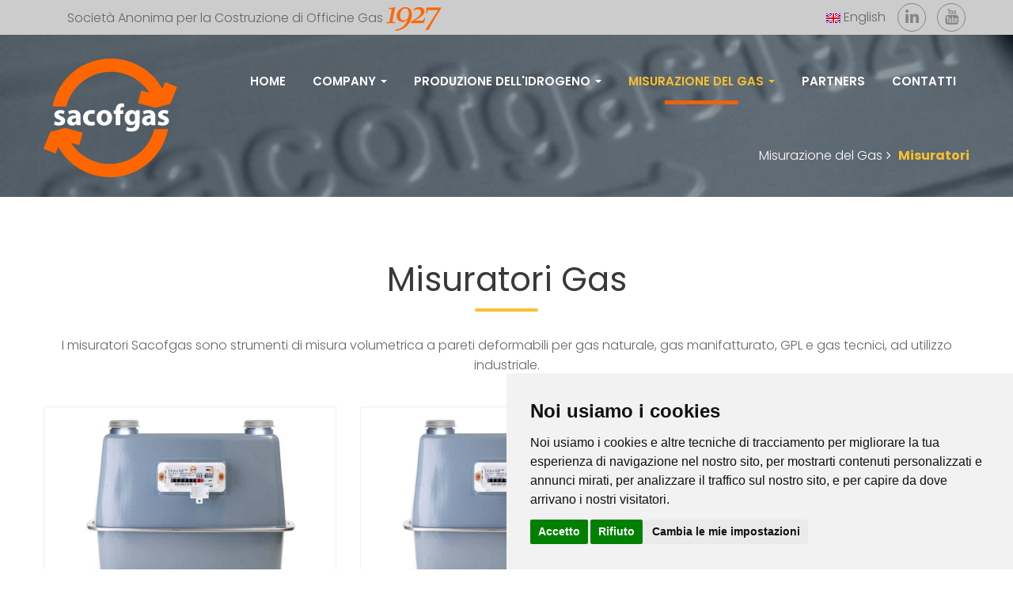

--- FILE ---
content_type: text/html;charset=UTF-8
request_url: https://www.sacofgas.it/it/misuratori-gas/
body_size: 41663
content:


<!doctype html><html lang="it"><head><meta charset="UTF-8">

<title>Misuratori Gas, contatori per la misura volumetrica a pareti deformabili</title>
<meta name="description" content="I misuratori Sacofgas sono interamente progettati e prodotti in Italia, e integrano nei sistemi di controllo piattaforme integrate con applicazioni di intelligenza artificiale per la manutenzione predittiva" />


<link rel="canonical" href="https://www.sacofgas.it/it/misuratori-gas/" />

<meta http-equiv="X-UA-Compatible" content="IE=edge">
<meta name="viewport" content="width=device-width, initial-scale=1">

<link href="/css/bootstrap.css" rel="stylesheet">

<link href="/css/font-awesome.css" rel="stylesheet">
<link href="/css/flaticon.css" rel="stylesheet">

<link rel="preconnect" href="https://fonts.googleapis.com">
<link rel="preconnect" href="https://fonts.gstatic.com" crossorigin>
<link href="https://fonts.googleapis.com/css2?family=Poppins:ital,wght@0,300;0,400;0,500;0,600;0,700;1,300;1,400;1,500;1,600;1,700&display=swap" rel="stylesheet">

<link href="/css/animate.css" rel="stylesheet">
<link href="/css/owl.css" rel="stylesheet">

<link href="/css/hover.css" rel="stylesheet">
<link href="/css/frontend.css?v=6" rel="stylesheet">
<link href="/css/style.css?v=6" rel="stylesheet">
<link href="/css/switcher/orange.css?v=6" rel="stylesheet">

<link rel="stylesheet" type="text/css" href="/css/revolution/settings.css">
<link rel="stylesheet" type="text/css" href="/css/revolution/layers.css">
<link rel="stylesheet" type="text/css" href="/css/revolution/navigation.css">

<link href="/css/responsive.css?v=6" rel="stylesheet">
<!--[if lt IE 9]><script src="https://cdnjs.cloudflare.com/ajax/libs/html5shiv/3.7.3/html5shiv.js"></script><![endif]-->
<!--[if lt IE 9]><script src="js/respond.js"></script><![endif]-->
<link href="/css/custom.css?v=6" rel="stylesheet">

<link rel="stylesheet" media="print" href="/css/print.css?v=6" type="text/css">

<link rel="icon" href="https://www.sacofgas.it/favicon.ico" type="icon" />
<link rel="apple-touch-icon" href="https://www.sacofgas.it/images/icon/apple-touch-icon.png?v=6" />
<link rel="apple-touch-icon" sizes="57x57" href="https://www.sacofgas.it/images/icon/apple-touch-icon-57x57.png?v=6" />
<link rel="apple-touch-icon" sizes="72x72" href="https://www.sacofgas.it/images/icon/apple-touch-icon-72x72.png?v=6" />
<link rel="apple-touch-icon" sizes="76x76" href="https://www.sacofgas.it/images/icon/apple-touch-icon-76x76.png?v=6" />
<link rel="apple-touch-icon" sizes="114x114" href="https://www.sacofgas.it/images/icon/apple-touch-icon-114x114.png?v=6" />
<link rel="apple-touch-icon" sizes="120x120" href="https://www.sacofgas.it/images/icon/apple-touch-icon-120x120.png?v=6" />
<link rel="apple-touch-icon" sizes="144x144" href="https://www.sacofgas.it/images/icon/apple-touch-icon-144x144.png?v=6" />
<link rel="apple-touch-icon" sizes="152x152" href="https://www.sacofgas.it/images/icon/apple-touch-icon-152x152.png?v=6" />
<link rel="apple-touch-icon" sizes="180x180" href="https://www.sacofgas.it/images/icon/apple-touch-icon-180x180.png?v=6" />

<!-- Cookie Consent by https://www.FreePrivacyPolicy.com -->
<script type="text/javascript" src="/js/cookie-consent.js" charset="UTF-8"></script>
<script type="text/javascript" charset="UTF-8">
document.addEventListener('DOMContentLoaded', function () {
cookieconsent.run({"notice_banner_type":"simple","consent_type":"express","palette":"light","language":"it","page_load_consent_levels":["strictly-necessary"],"notice_banner_reject_button_hide":false,"preferences_center_close_button_hide":false,"website_name":"Sacofgas.it","website_privacy_policy_url":"https://www.sacofgas.it/it/privacy/"});
});
</script>
<!-- Google tag (gtag.js) -->
<script type="text/plain" cookie-consent="tracking" async src="https://www.googletagmanager.com/gtag/js?id=G-VC0TYRCMTL"></script>
<script type="text/plain" cookie-consent="tracking">
  window.dataLayer = window.dataLayer || [];
  function gtag(){dataLayer.push(arguments);}
  gtag('js', new Date());
  gtag('config', 'G-VC0TYRCMTL');
</script>
</head>

<body class="home   header-sticky header-transparent header-v3 hide-topbar-mobile">

<div id="page" class="hfeed site">

<!-- Preloader-->
<div class="preloader"></div>

<!-- topbar -->
<div id="topbar" class="topbar hidden-md hidden-sm hidden-xs bg-grey">
	<div class="container">

		<div class="topbar-left topbar-widgets text-left clearfix">
			<div class="widget induscity-office-location-widget">
				<div class="office-location clearfix">
					<ul id="cargohub-office-1" class="office-1 topbar-office active">
						<li><span class="topbarleft-print">Società Anonima per la Costruzione di Officine Gas <img src="/images/1927.svg" style="height:30px"></span></li>
					</ul>
				</div>
			</div>
		</div>

		<div class="topbar-right topbar-widgets text-right clearfix" style="margin-right:10px">
			<div class="widget induscity-languages-widget">
				<a href="/en/"><img src="/images/flag-EN.gif" alt="English"> English</a>
			</div>
		</div>
		<div class="socials footer-social">
			<a href="https://www.linkedin.com/company/sacofgas/" target="_blank" class="linkedin gray"><i class="fa fa-linkedin"></i></a>
			<a href="https://www.youtube.com/@Sacofgas" target="_blank" class="youtube gray"><i class="fa fa-youtube"></i></a>
		</div>
	</div>
</div>
<!-- topbar end -->

<!-- masthead -->
<div id="mf-header-minimized" class="mf-header-minimized mf-header-v3"></div>
<header id="masthead" class="site-header clearfix">
	<div class="header-main">
		<div class="container">
			<div class="row menu-row">
				<div class="site-logo col-md-9 col-sm-9 col-xs-9">
					<a href="/it/" class="logo">
						<img src="/images/sacofgas-logo-w.svg" alt="Sacofgas" class="logo">
					</a>
					<a href="/it/" class="logoprint">
						<img src="/images/sacofgas-logo.svg" alt="Sacofgas" class="logoprint">
					</a>
					<p class="site-title"><a href="/it/" rel="home">Sacofgas</a></p>
					<h2 class="site-description">Misurazione del gas e Produzione dell'Idrogeno</h2>
				</div>
				<div class="site-menu hidden-md hidden-sm hidden-xs">
					<nav id="site-navigation" class="main-nav primary-nav nav">
						<ul class="menu">

<li class="nav_item"><a href="/it/">Home</a></li>

<li class="has-children nav_item"><a href="" class="dropdown-toggle" data-toggle="dropdown">Company <span class="caret"></span></a>
	<ul class="sub-menu">
		<li><a href="/it/company/">Chi siamo</a></li>
		<li><a href="/it/team/">Team</a></li>
	</ul>
</li>


<!-- idrogeno -->
<li class="has-children nav_item"><a href="" class="dropdown-toggle" data-toggle="dropdown">Produzione dell'Idrogeno <span class="caret"></span></a>
	<ul class="sub-menu">
		<li><a href="/it/elettrolizzatori-alcalini/">Elettrolizzatori alcalini</a></li>
		<li><a href="/it/purificatori/">Purificatori</a></li>
		<li><a href="/it/miscelatori/">Miscelatori</a></li>

		<li><a href="#" class="dropdown-toggle">L'Idrogeno <i class="fa fa-angle-right pull-right"></i></a>
			<ul class="sub-menu">
				<li><a href="/it/idrogeno/">Storia dell'idrogeno</a></li>
				<li><a href="/it/idrogeno/colori/">I colori dell'drogeno</a></li>
				<li><a href="/it/idrogeno/strategia-nazionale/">Strategia nazionale idrogeno</a></li>
				<li><a href="/it/idrogeno/emissione-certificati/">Emissione certificati</a></li>
			</ul>
		</li>
		
	</ul>
</li>

<!-- gas -->
<li class="has-children nav_item current-menu-item"><a href="" class="dropdown-toggle" data-toggle="dropdown" aria-hidden="true">Misurazione del gas <span class="caret"></span></a>
	<ul class="sub-menu">
		<li class="sel"><a href="/it/misuratori-gas/">Misuratori Gas</a></li>
		<li><a href="/it/correttori-volume/">Correttori di Volume</a></li>
		<li><a href="/it/misuratori-gas/certificazioni/">Certificazioni</a></li>
		
	</ul>
</li>


<li class="nav_item"><a href="/it/partners/" class="dropdown-toggle">Partners</a></li>

<li class="nav_item"><a href="/it/contatti/" class="dropdown-toggle">Contatti</a></li>

						</ul>
					</nav>
				</div>
				<div class="navbar-toggle col-md-3 col-sm-3 col-xs-3">
					<span id="mf-navbar-toggle" class="navbar-icon"><span class="navbars-line"></span></span>
				</div>
			</div>
		</div>
	</div>
</header>
<!-- masthead end -->



<!--primary-mobile-nav-->
<div class="primary-mobile-nav header-v1" id="primary-mobile-nav" role="navigation">
	<a href="#" class="close-canvas-mobile-panel">&times;</a>
	<ul class="menu">

<li><a href="/it/" class="dropdown-toggle">Home</a></li>

<li class="menu-item-has-children"><a href="" class="dropdown-toggle" data-toggle="dropdown">Company</a>
	<ul class="sub-menu">
		<li><a href="/it/company/">Chi siamo</a></li>
		<li><a href="/it/team/">Team</a></li>
	</ul>
</li>

<li class="menu-item-has-children"><a href="" class="dropdown-toggle" data-toggle="dropdown">Produzione dell'Idrogeno</a>
	<ul class="sub-menu">
		<li><a href="/it/elettrolizzatori-alcalini/" class="dropdown-toggle">Elettrolizzatori alcalini</a></li>
		<li><a href="/it/purificatori/" class="dropdown-toggle">Purificatori</a></li>
		<li><a href="/it/miscelatori/" class="dropdown-toggle">Miscelatori</a></li>

		<li class="menu-item-has-children"><a href="" class="dropdown-toggle" data-toggle="dropdown">L'Idrogeno</a>
			<ul class="sub-menu">
				<li><a href="/it/idrogeno/">Storia dell'idrogeno</a></li>
				<li><a href="/it/idrogeno/colori/">I colori dell'drogeno</a></li>
				<li><a href="/it/idrogeno/strategia-nazionale/">Strategia nazionale idrogeno</a></li>
				<li><a href="/it/idrogeno/emissione-certificati/">Emissione certificati</a></li>
			</ul>
		</li>
	</ul>
</li>

<li class="menu-item-has-children current-menu-item"><a href="" class="dropdown-toggle" data-toggle="dropdown">Misurazione del Gas</a>
	<ul class="sub-menu">
		<li class="current-menu-item"><a href="/it/misuratori-gas/">Misuratori Gas</a></li>
		<li><a href="/it/correttori-volume/">Correttori di Volume</a></li>
		<li><a href="/it/misuratori-gas/certificazioni/">Certificazioni</a></li>
	</ul>
</li>

<li><a href="/it/partners/">Partners</a></li>
<li><a href="/it/contatti/" class="dropdown-toggle">Contatti</a></li>

<li><a href="/en/" class="dropdown-toggle"><img src="/images/flag-EN.gif" alt="English"> English</a></li>

<li style="float:left"><a href="https://www.linkedin.com/company/sacofgas/" target="_blank"><i class="fa fa-linkedin text-primary"></i></a></li>
<li style="float:left"><a href="https://www.youtube.com/@Sacofgas" target="_blank"><i class="fa fa-youtube text-danger"></i></a></li>


	</ul><!-- /menu -->

</div>
<div id="off-canvas-layer" class="off-canvas-layer"></div>
<!--primary-mobile-nav end-->



<!--page-header-->
<div class="page-header has-image">
	<div class="page-header-content">
		<div class="featured-image" style="	background-image: url('/pict/breadcrumbs/sacofgas-1927.jpg')"></div>
		<div class="container hidden-xs">
			<nav class="breadcrumbs text-right">
				<a class="home" href="/it/misurazione-gas/"><span>Misurazione del Gas</span></a><i class="fa fa-angle-right" aria-hidden="true"></i>
				<span><strong>Misuratori</strong></span>
			</nav>
		</div>
	</div>
</div>
<!--page-header  end-->

        <!-- blogs -->
        <div class="abouttop">
            <div class="container">

				<div class="row">
					<div class="col-md-12">
						<div class="mf-section-title text-center dark large-size margbtm40">
							<h1>Misuratori Gas</h1>
							<p class="margtop30">I misuratori Sacofgas sono strumenti di misura volumetrica a pareti deformabili per gas naturale, gas manifatturato, GPL e gas tecnici, ad utilizzo industriale.</p>
						</div>
					</div>
				</div>

				<div class="post-list row">

                    <article class="blog-wrapper-col-3 col-sm-6 col-md-4">
                        <div class="blog-wrapper bg-light">
                            <div class="entry-thumbnail">
                                <a href="/it/misuratori-gas/1/MG10/">
                                    <span class="mf-icon"><i class="fa fa-link"></i></span>
                                    <img src="/pict/upl/misuratori/1/MG10_misuratore.jpg?v=6" alt="MG10" class="img-responsive">
                                </a>
                            </div>
                            <header class="entry-header">
                                <h2 class="prolist misur">MG<span>10</span></h2>
                            </header>
                            <!-- .entry-header -->

                            <div class="entry-content clearfix">
                                <p>Classe: <strong>G 10</strong></p>
                                <a href="/it/misuratori-gas/1/MG10/" class="mf-btn-2 pull-right">Scheda tecnica <i class="fa fa-chevron-right"></i></a>
                            </div>
                            <!-- .entry-content -->

                        </div>
                    </article>

                    <article class="blog-wrapper-col-3 col-sm-6 col-md-4">
                        <div class="blog-wrapper bg-light">
                            <div class="entry-thumbnail">
                                <a href="/it/misuratori-gas/2/MG16/">
                                    <span class="mf-icon"><i class="fa fa-link"></i></span>
                                    <img src="/pict/upl/misuratori/2/MG16_misuratore.jpg?v=6" alt="MG16" class="img-responsive">
                                </a>
                            </div>
                            <header class="entry-header">
                                <h2 class="prolist misur">MG<span>16</span></h2>
                            </header>
                            <!-- .entry-header -->

                            <div class="entry-content clearfix">
                                <p>Classe: <strong>G 16</strong></p>
                                <a href="/it/misuratori-gas/2/MG16/" class="mf-btn-2 pull-right">Scheda tecnica <i class="fa fa-chevron-right"></i></a>
                            </div>
                            <!-- .entry-content -->

                        </div>
                    </article>

                    <article class="blog-wrapper-col-3 col-sm-6 col-md-4">
                        <div class="blog-wrapper bg-light">
                            <div class="entry-thumbnail">
                                <a href="/it/misuratori-gas/3/MG25/">
                                    <span class="mf-icon"><i class="fa fa-link"></i></span>
                                    <img src="/pict/upl/misuratori/3/MG25_1.jpg?v=6" alt="MG25" class="img-responsive">
                                </a>
                            </div>
                            <header class="entry-header">
                                <h2 class="prolist misur">MG<span>25</span></h2>
                            </header>
                            <!-- .entry-header -->

                            <div class="entry-content clearfix">
                                <p>Classe: <strong>G25</strong></p>
                                <a href="/it/misuratori-gas/3/MG25/" class="mf-btn-2 pull-right">Scheda tecnica <i class="fa fa-chevron-right"></i></a>
                            </div>
                            <!-- .entry-content -->

                        </div>
                    </article>

                    <article class="blog-wrapper-col-3 col-sm-6 col-md-4">
                        <div class="blog-wrapper bg-light">
                            <div class="entry-thumbnail">
                                <a href="/it/misuratori-gas/4/MGM40/">
                                    <span class="mf-icon"><i class="fa fa-link"></i></span>
                                    <img src="/pict/upl/misuratori/4/MGM40_misuratore.jpg?v=6" alt="MGM40" class="img-responsive">
                                </a>
                            </div>
                            <header class="entry-header">
                                <h2 class="prolist misur">MGM<span>40</span></h2>
                            </header>
                            <!-- .entry-header -->

                            <div class="entry-content clearfix">
                                <p>Classe: <strong>G 40</strong></p>
                                <a href="/it/misuratori-gas/4/MGM40/" class="mf-btn-2 pull-right">Scheda tecnica <i class="fa fa-chevron-right"></i></a>
                            </div>
                            <!-- .entry-content -->

                        </div>
                    </article>

                    <article class="blog-wrapper-col-3 col-sm-6 col-md-4">
                        <div class="blog-wrapper bg-light">
                            <div class="entry-thumbnail">
                                <a href="/it/misuratori-gas/5/MGM65/">
                                    <span class="mf-icon"><i class="fa fa-link"></i></span>
                                    <img src="/pict/upl/misuratori/5/MGM65_misuratore.jpg?v=6" alt="MGM65" class="img-responsive">
                                </a>
                            </div>
                            <header class="entry-header">
                                <h2 class="prolist misur">MGM<span>65</span></h2>
                            </header>
                            <!-- .entry-header -->

                            <div class="entry-content clearfix">
                                <p>Classe: <strong>G 65</strong></p>
                                <a href="/it/misuratori-gas/5/MGM65/" class="mf-btn-2 pull-right">Scheda tecnica <i class="fa fa-chevron-right"></i></a>
                            </div>
                            <!-- .entry-content -->

                        </div>
                    </article>

                    <article class="blog-wrapper-col-3 col-sm-6 col-md-4">
                        <div class="blog-wrapper bg-light">
                            <div class="entry-thumbnail">
                                <a href="/it/misuratori-gas/6/MGM100/">
                                    <span class="mf-icon"><i class="fa fa-link"></i></span>
                                    <img src="/pict/upl/misuratori/6/MGM100_misuratore.jpg?v=6" alt="MGM100" class="img-responsive">
                                </a>
                            </div>
                            <header class="entry-header">
                                <h2 class="prolist misur">MGM<span>100</span></h2>
                            </header>
                            <!-- .entry-header -->

                            <div class="entry-content clearfix">
                                <p>Classe: <strong>G 100</strong></p>
                                <a href="/it/misuratori-gas/6/MGM100/" class="mf-btn-2 pull-right">Scheda tecnica <i class="fa fa-chevron-right"></i></a>
                            </div>
                            <!-- .entry-content -->

                        </div>
                    </article>

                    <article class="blog-wrapper-col-3 col-sm-6 col-md-4">
                        <div class="blog-wrapper bg-light">
                            <div class="entry-thumbnail">
                                <a href="/it/misuratori-gas/7/EG10/">
                                    <span class="mf-icon"><i class="fa fa-link"></i></span>
                                    <img src="/pict/upl/misuratori/7/EG10_misuratore.jpg?v=6" alt="EG10" class="img-responsive">
                                </a>
                            </div>
                            <header class="entry-header">
                                <h2 class="prolist misur">EG<span>10</span></h2>
                            </header>
                            <!-- .entry-header -->

                            <div class="entry-content clearfix">
                                <p>Classe: <strong>G10</strong></p>
                                <a href="/it/misuratori-gas/7/EG10/" class="mf-btn-2 pull-right">Scheda tecnica <i class="fa fa-chevron-right"></i></a>
                            </div>
                            <!-- .entry-content -->

                        </div>
                    </article>

                    <article class="blog-wrapper-col-3 col-sm-6 col-md-4">
                        <div class="blog-wrapper bg-light">
                            <div class="entry-thumbnail">
                                <a href="/it/misuratori-gas/8/EG16/">
                                    <span class="mf-icon"><i class="fa fa-link"></i></span>
                                    <img src="/pict/upl/misuratori/8/EG16_misuratore.jpg?v=6" alt="EG16" class="img-responsive">
                                </a>
                            </div>
                            <header class="entry-header">
                                <h2 class="prolist misur">EG<span>16</span></h2>
                            </header>
                            <!-- .entry-header -->

                            <div class="entry-content clearfix">
                                <p>Classe: <strong>G16</strong></p>
                                <a href="/it/misuratori-gas/8/EG16/" class="mf-btn-2 pull-right">Scheda tecnica <i class="fa fa-chevron-right"></i></a>
                            </div>
                            <!-- .entry-content -->

                        </div>
                    </article>

                    <article class="blog-wrapper-col-3 col-sm-6 col-md-4">
                        <div class="blog-wrapper bg-light">
                            <div class="entry-thumbnail">
                                <a href="/it/misuratori-gas/9/EG25/">
                                    <span class="mf-icon"><i class="fa fa-link"></i></span>
                                    <img src="/pict/upl/misuratori/9/EG25_1.jpg?v=6" alt="EG25" class="img-responsive">
                                </a>
                            </div>
                            <header class="entry-header">
                                <h2 class="prolist misur">EG<span>25</span></h2>
                            </header>
                            <!-- .entry-header -->

                            <div class="entry-content clearfix">
                                <p>Classe: <strong>G 25</strong></p>
                                <a href="/it/misuratori-gas/9/EG25/" class="mf-btn-2 pull-right">Scheda tecnica <i class="fa fa-chevron-right"></i></a>
                            </div>
                            <!-- .entry-content -->

                        </div>
                    </article>

                    <article class="blog-wrapper-col-3 col-sm-6 col-md-4">
                        <div class="blog-wrapper bg-light">
                            <div class="entry-thumbnail">
                                <a href="/it/misuratori-gas/10/EG10-NB-IoT/">
                                    <span class="mf-icon"><i class="fa fa-link"></i></span>
                                    <img src="/pict/upl/misuratori/10/EG10_misuratore.jpg?v=6" alt="EG10 NB-IoT" class="img-responsive">
                                </a>
                            </div>
                            <header class="entry-header">
                                <h2 class="prolist misur">EG<span>10<small>NB-IoT</small></span></h2>
                            </header>
                            <!-- .entry-header -->

                            <div class="entry-content clearfix">
                                <p>Classe: <strong>G10</strong></p>
                                <a href="/it/misuratori-gas/10/EG10-NB-IoT/" class="mf-btn-2 pull-right">Scheda tecnica <i class="fa fa-chevron-right"></i></a>
                            </div>
                            <!-- .entry-content -->

                        </div>
                    </article>

                    <article class="blog-wrapper-col-3 col-sm-6 col-md-4">
                        <div class="blog-wrapper bg-light">
                            <div class="entry-thumbnail">
                                <a href="/it/misuratori-gas/11/EG16-NB-IoT/">
                                    <span class="mf-icon"><i class="fa fa-link"></i></span>
                                    <img src="/pict/upl/misuratori/11/EG16_misuratore.jpg?v=6" alt="EG16 NB-IoT" class="img-responsive">
                                </a>
                            </div>
                            <header class="entry-header">
                                <h2 class="prolist misur">EG<span>16<small>NB-IoT</small></span></h2>
                            </header>
                            <!-- .entry-header -->

                            <div class="entry-content clearfix">
                                <p>Classe: <strong>G16</strong></p>
                                <a href="/it/misuratori-gas/11/EG16-NB-IoT/" class="mf-btn-2 pull-right">Scheda tecnica <i class="fa fa-chevron-right"></i></a>
                            </div>
                            <!-- .entry-content -->

                        </div>
                    </article>

                    <article class="blog-wrapper-col-3 col-sm-6 col-md-4">
                        <div class="blog-wrapper bg-light">
                            <div class="entry-thumbnail">
                                <a href="/it/misuratori-gas/12/EG25-NB-IoT/">
                                    <span class="mf-icon"><i class="fa fa-link"></i></span>
                                    <img src="/pict/upl/misuratori/12/EG25_1.jpg?v=6" alt="EG25 NB-IoT" class="img-responsive">
                                </a>
                            </div>
                            <header class="entry-header">
                                <h2 class="prolist misur">EG<span>25<small>NB-IoT</small></span></h2>
                            </header>
                            <!-- .entry-header -->

                            <div class="entry-content clearfix">
                                <p>Classe: <strong>G 25</strong></p>
                                <a href="/it/misuratori-gas/12/EG25-NB-IoT/" class="mf-btn-2 pull-right">Scheda tecnica <i class="fa fa-chevron-right"></i></a>
                            </div>
                            <!-- .entry-content -->

                        </div>
                    </article>

                    <article class="blog-wrapper-col-3 col-sm-6 col-md-4">
                        <div class="blog-wrapper bg-light">
                            <div class="entry-thumbnail">
                                <a href="/it/misuratori-gas/16/EG40/">
                                    <span class="mf-icon"><i class="fa fa-link"></i></span>
                                    <img src="/pict/upl/misuratori/16/EG40_misuratore.jpg?v=6" alt="EG40" class="img-responsive">
                                </a>
                            </div>
                            <header class="entry-header">
                                <h2 class="prolist misur">EG<span>40</span></h2>
                            </header>
                            <!-- .entry-header -->

                            <div class="entry-content clearfix">
                                <p>Classe: <strong>G40</strong></p>
                                <a href="/it/misuratori-gas/16/EG40/" class="mf-btn-2 pull-right">Scheda tecnica <i class="fa fa-chevron-right"></i></a>
                            </div>
                            <!-- .entry-content -->

                        </div>
                    </article>

                    <article class="blog-wrapper-col-3 col-sm-6 col-md-4">
                        <div class="blog-wrapper bg-light">
                            <div class="entry-thumbnail">
                                <a href="/it/misuratori-gas/17/EG40-NB-IoT/">
                                    <span class="mf-icon"><i class="fa fa-link"></i></span>
                                    <img src="/pict/upl/misuratori/17/EG40_misuratore.jpg?v=6" alt="EG40 NB-IoT" class="img-responsive">
                                </a>
                            </div>
                            <header class="entry-header">
                                <h2 class="prolist misur">EG<span>40<small>NB-IoT</small></span></h2>
                            </header>
                            <!-- .entry-header -->

                            <div class="entry-content clearfix">
                                <p>Classe: <strong>G40</strong></p>
                                <a href="/it/misuratori-gas/17/EG40-NB-IoT/" class="mf-btn-2 pull-right">Scheda tecnica <i class="fa fa-chevron-right"></i></a>
                            </div>
                            <!-- .entry-content -->

                        </div>
                    </article>

                    <article class="blog-wrapper-col-3 col-sm-6 col-md-4">
                        <div class="blog-wrapper bg-light">
                            <div class="entry-thumbnail">
                                <a href="/it/misuratori-gas/18/EG65/">
                                    <span class="mf-icon"><i class="fa fa-link"></i></span>
                                    <img src="/pict/upl/misuratori/18/EG65_misuratore.jpg?v=6" alt="EG65" class="img-responsive">
                                </a>
                            </div>
                            <header class="entry-header">
                                <h2 class="prolist misur">EG<span>65</span></h2>
                            </header>
                            <!-- .entry-header -->

                            <div class="entry-content clearfix">
                                <p>Classe: <strong>G65</strong></p>
                                <a href="/it/misuratori-gas/18/EG65/" class="mf-btn-2 pull-right">Scheda tecnica <i class="fa fa-chevron-right"></i></a>
                            </div>
                            <!-- .entry-content -->

                        </div>
                    </article>

                    <article class="blog-wrapper-col-3 col-sm-6 col-md-4">
                        <div class="blog-wrapper bg-light">
                            <div class="entry-thumbnail">
                                <a href="/it/misuratori-gas/19/EG65-NB-IoT/">
                                    <span class="mf-icon"><i class="fa fa-link"></i></span>
                                    <img src="/pict/upl/misuratori/19/EG65_misuratore.jpg?v=6" alt="EG65 NB-IoT" class="img-responsive">
                                </a>
                            </div>
                            <header class="entry-header">
                                <h2 class="prolist misur">EG<span>65<small>NB-IoT</small></span></h2>
                            </header>
                            <!-- .entry-header -->

                            <div class="entry-content clearfix">
                                <p>Classe: <strong>G65</strong></p>
                                <a href="/it/misuratori-gas/19/EG65-NB-IoT/" class="mf-btn-2 pull-right">Scheda tecnica <i class="fa fa-chevron-right"></i></a>
                            </div>
                            <!-- .entry-content -->

                        </div>
                    </article>

                    <article class="blog-wrapper-col-3 col-sm-6 col-md-4">
                        <div class="blog-wrapper bg-light">
                            <div class="entry-thumbnail">
                                <a href="/it/misuratori-gas/13/SG-10/">
                                    <span class="mf-icon"><i class="fa fa-link"></i></span>
                                    <img src="/pict/upl/misuratori/13/SG10_termomassico.jpg?v=6" alt="SG 10" class="img-responsive">
                                </a>
                            </div>
                            <header class="entry-header">
                                <h2 class="prolist misur">SG<span>10</span></h2>
                            </header>
                            <!-- .entry-header -->

                            <div class="entry-content clearfix">
                                <p>Classe: <strong></strong></p>
                                <a href="/it/misuratori-gas/13/SG-10/" class="mf-btn-2 pull-right">Scheda tecnica <i class="fa fa-chevron-right"></i></a>
                            </div>
                            <!-- .entry-content -->

                        </div>
                    </article>

                    <article class="blog-wrapper-col-3 col-sm-6 col-md-4">
                        <div class="blog-wrapper bg-light">
                            <div class="entry-thumbnail">
                                <a href="/it/misuratori-gas/14/SG-16/">
                                    <span class="mf-icon"><i class="fa fa-link"></i></span>
                                    <img src="/pict/upl/misuratori/14/SG16_termomassico.jpg?v=6" alt="SG 16" class="img-responsive">
                                </a>
                            </div>
                            <header class="entry-header">
                                <h2 class="prolist misur">SG<span>16</span></h2>
                            </header>
                            <!-- .entry-header -->

                            <div class="entry-content clearfix">
                                <p>Classe: <strong></strong></p>
                                <a href="/it/misuratori-gas/14/SG-16/" class="mf-btn-2 pull-right">Scheda tecnica <i class="fa fa-chevron-right"></i></a>
                            </div>
                            <!-- .entry-content -->

                        </div>
                    </article>

                    <article class="blog-wrapper-col-3 col-sm-6 col-md-4">
                        <div class="blog-wrapper bg-light">
                            <div class="entry-thumbnail">
                                <a href="/it/misuratori-gas/15/SG-25/">
                                    <span class="mf-icon"><i class="fa fa-link"></i></span>
                                    <img src="/pict/upl/misuratori/15/SG25_termomassico.jpg?v=6" alt="SG 25" class="img-responsive">
                                </a>
                            </div>
                            <header class="entry-header">
                                <h2 class="prolist misur">SG<span>25</span></h2>
                            </header>
                            <!-- .entry-header -->

                            <div class="entry-content clearfix">
                                <p>Classe: <strong></strong></p>
                                <a href="/it/misuratori-gas/15/SG-25/" class="mf-btn-2 pull-right">Scheda tecnica <i class="fa fa-chevron-right"></i></a>
                            </div>
                            <!-- .entry-content -->

                        </div>
                    </article>



                </div>
            </div>
        </div>
        <!-- blogs end -->



<!-- footer -->
<div id="footer-widgets" class="footer-widgets widgets-area" style="background-color:#e7e7e7">
	<div class="container">
		<div class="row">
			<div class="footer-sidebar footer-1 col-xs-12 col-sm-6 col-md-3">
				<a href="/it/"><img src="/images/sacofgas-logo.svg" alt="Sacofgas" class="img-responsive" style="max-width:70px"></a>
					<span class="hidden-sm hidden-xs"><br />100 anni dedicati alla produzione e alla misura dei Gas.</span>
			</div>
			<div class="footer-sidebar footer-2 col-xs-12 col-sm-10 col-md-8">

				<div class="row">
					<div class="col-xs-12 col-sm-4">
						<div class="widget widget_mf-custom-menu">
							<div class="custom-menu-area">
								<div class="custom-menu custom-menu-1">
									Company
									<ul class="menu">
										<li><a href="/it/company/">Chi siamo</a></li>
										<li><a href="/it/team/">Team</a></li>
										<li><a href="/it/partners/">Partners</a></li>
										<li><a href="/it/contatti/">Contatti</a></li>
									</ul>
								</div>
							</div>
						</div>
					</div><!-- /subcol -->

					<div class="col-xs-6 col-sm-4">
						<div class="widget widget_mf-custom-menu">
							<div class="custom-menu-area">

								<div class="custom-menu custom-menu-2">
									<img src="/images/sacofgas-idro-logo.svg" style="width:30px">
									<p class="my-1"><a href="/it/produzione-idrogeno/">Produzione dell'Idrogeno</a></p>
									<ul class="menu">
										<li><a href="/it/elettrolizzatori-alcalini/"><strong>Elettrolizzatori Alcalini</strong></a></li>
										<li><a href="/it/purificatori/"><strong>Purificatori</strong></a></li>
										<li><a href="/it/miscelatori/"><strong>Miscelatori</strong></a></li>
										<li><a href="/it/idrogeno/">L'idrogeno</a></li>
									</ul>
								</div>
							</div>
						</div>
					</div><!-- /subcol -->

					<div class="col-xs-6 col-sm-4">
						<div class="widget widget_mf-custom-menu">
							<div class="custom-menu-area">
								<div class="custom-menu custom-menu-3">
									<img src="/images/sacofgas-logo.svg" style="width:30px">
									<p class="my-1"><a href="/it/misurazione-gas/">Misurazione del Gas</a></p>
									<ul class="menu">
										<li><a href="/it/misuratori-gas/"><strong>Misuratori Gas</strong></a></li>
										<li><a href="/it/correttori-volume/"><strong>Correttori di Volume</strong></a></li>
										<li><a href="/it/misuratori-gas/certificazioni/">Certificazioni</a></li>
									</ul>
								</div>
								<div class="clear"></div>
							</div>
						</div>
					</div>

				</div><!-- /subrow -->



			</div><!-- /md -->
			<!-- /md -->

		</div>
	</div>
</div>
<!-- footer end -->

<!-- copyright -->
<footer class="site-footer" style="background-color:#cccccc">
	<div class="container footer-info">

<div class="footer-print">
	<strong>Sacofgas srl</strong><br />
	<em>Headquarters:</em> Via Card. Ascanio Sforza, 85 - 20141 Milano (Italy)<br />
	<em>Plant 1:</em> Località Garavelle - Fraz. S. Lucia - 06012 Città di Castello - Perugia (Italy)<br />
	<em>Plant 2:</em> Via della Scienza, 50 - 41122 Modena (Italy)<br />
	<br />
	info@sacofgas.it - www.sacofgas.it<br />
	© 2026 Sacofgas srl. Tutti i diritti riservati. - P. IVA 11466020960
</div>



		<div class="footer-copyright">
			© 2026 Sacofgas srl. Tutti i diritti riservati. - P. IVA 11466020960 - <a href="/it/privacy/">Privacy & Cookies</a>
		</div>
		<div class="text-right">
			<div class="socials footer-social">
				<a href="https://www.linkedin.com/company/sacofgas/" target="_blank" class="linkedin gray"><i class="fa fa-linkedin"></i></a>
				<a href="https://www.youtube.com/@Sacofgas" target="_blank" class="youtube gray"><i class="fa fa-youtube"></i></a>
			</div>
		</div>
	</div>
</footer>
<!-- copyright end-->



</div><!--/page-->






<!--Scroll to top-->
<a id="scroll-top" class="backtotop" href="#page-top"><i class="fa fa-angle-up"></i></a>






<!-- jquery Liabrary -->
<script src="/js/jquery-1.12.4.min.js"></script>
<!-- bootstrap v3.3.6 js -->
<script src="/js/bootstrap.min.js"></script>
<!-- fancybox js -->
<script src="/js/isotope.pkgd.min.js"></script>
<!-- owl.carousel js -->
<script src="/js/owl.js"></script>
<!-- counter js -->
<script src="/js/jquery.appear.js"></script>
<script src="/js/jquery.countTo.js"></script>

<!-- REVOLUTION JS FILES -->
<script type="text/javascript" src="/js/revolution/jquery.themepunch.tools.min.js"></script>
<script type="text/javascript" src="/js/revolution/jquery.themepunch.revolution.min.js"></script>
<script type="text/javascript" src="/js/revolution/extensions/revolution.extension.actions.min.js"></script>
<script type="text/javascript" src="/js/revolution/extensions/revolution.extension.carousel.min.js"></script>
<script type="text/javascript" src="/js/revolution/extensions/revolution.extension.kenburn.min.js"></script>
<script type="text/javascript" src="/js/revolution/extensions/revolution.extension.layeranimation.min.js"></script>
<script type="text/javascript" src="/js/revolution/extensions/revolution.extension.migration.min.js"></script>
<script type="text/javascript" src="/js/revolution/extensions/revolution.extension.navigation.min.js"></script>
<script type="text/javascript" src="/js/revolution/extensions/revolution.extension.parallax.min.js"></script>
<script type="text/javascript" src="/js/revolution/extensions/revolution.extension.slideanims.min.js"></script>
<script type="text/javascript" src="/js/revolution/extensions/revolution.extension.video.min.js"></script>

<!-- script JS  -->
<script src="/js/scripts.min.js"></script>
<script src="/js/script.js?v=6"></script>
<script src="/js/custom.js"></script>


</body>
</html>

--- FILE ---
content_type: text/css
request_url: https://www.sacofgas.it/css/frontend.css?v=6
body_size: 20953
content:
/************ TABLE OF CONTENTS ***************
1.Fonts
2.Elements & section
3.service section
4.Header widget
5.Section Title
6.swatches
7.page section style

**********************************************/


/*** 


====================================================================
	Elements and layout section
====================================================================

 ***/

.padd0 {
	padding: 0;
}

.paddtop0 {
	padding-top: 0!important;
}

.paddtop40 {
	padding-top: 40px!important;
}

.paddtop20 {
	padding-top: 20px!important;
}

.paddtop30 {
	padding-top: 30px!important;
}

.margtop30 {
	margin-top: 30px!important;
}

.margbtm30 {
	margin-bottom: 30px!important;
}

.margbtm40 {
	margin-bottom: 40px!important;
}

.paddbtm20 {
	padding-bottom: 20px!important;
}

.paddbtm30 {
	padding-bottom: 30px!important;
}

.paddbtm40 {
	padding-bottom: 40px!important;
}

.paddbtm60 {
	padding-bottom: 60px!important;
}

.padbtm70 {
	padding-bottom: 70px!important;
}

.paddbtm80 {
	padding-bottom: 80px!important;
}

.margtb40 {
	margin: 40px 0;
}

.hidden {
	display: none !important;
	visibility: hidden !important;
}

.graybg {
	background: #f7f7f7;
}


/*** 

====================================================================
	service section
====================================================================

 ***/

.service-tabs .vc_tta-tabs-container {
	margin: 0 !important;
}

.service-tabs .vc_tta-tabs-list {
	background-color: #04192b;
}

.service-tabs .vc_tta-tabs-list li,
.service-tabs .vc_tta-tabs-list li a {
	background-color: transparent !important;
	border-radius: 0 !important;
	border: 0 !important;
}

.service-tabs .vc_tta-tabs-list li {
	padding: 15px 0 !important;
}

.service-tabs .vc_tta-tabs-list li a {
	color: #fff !important;
	padding-top: 0 !important;
	padding-bottom: 0 !important;
	border-right: 1px solid rgba(255, 255, 255, 0.25) !important;
}

.service-tabs .vc_tta-tabs-list li:hover a,
.service-tabs .vc_tta-tabs-list li.vc_active a {
	color: #73b21a !important;
	border-color: #73b21a;
}

.service-tabs .vc_tta-tabs-list li:last-child a {
	border: 0 !important;
}

#text-4 {
	padding-left: 0;
}


/*** 

====================================================================
	Header widget
====================================================================

 ***/

.header-v1 .cargo-office-location-widget,
.header-v2 .cargo-office-location-widget {
	padding-left: 0;
}

.header-v4 #cargohub-social-links-widget-2 {
	padding-right: 0;
}

.topbar .cargo-search-widget {
	padding-right: 0;
}

.header-v3 .footer-widgets .cargohub-social-links-widget,
.header-v4 .footer-widgets .cargohub-social-links-widget {
	padding-top: 20px;
	border-top: 1px solid rgba( 255, 255, 255, 0.1);
}

.fh-icon-box.style-2 .fh-icon {
	background-color: #fff;
}

@media (max-width: 600px) {
	.count-title {
		padding: 0 !important;
		font-size: 44px !important;
	}
}

@media (max-width: 768px) {
	.intro-hp1 {
		width: 100% !important;
	}
}


/*** 

====================================================================
	Section Title
====================================================================

 ***/

.tp-caption.ch_title,
.ch_title {
	color: #ffffff;
	font-size: 50px;
	line-height: 60px;
	font-weight: 700;
	font-style: normal;
	font-family: 'Hind Vadodara', Arial, Helvetica, sans-serif;
	text-decoration: none;
	background-color: transparent;
	border-color: transparent;
	border-style: none;
	border-width: 0 0 0 0px;
	border-radius: 0 0 0 0px
}

.tp-caption.ch_content,
.ch_content {
	color: #ffffff;
	font-size: 24px;
	line-height: 24px;
	font-weight: 400;
	font-style: normal;
	font-family: 'Hind Vadodara', Arial, Helvetica, sans-serif;
	text-decoration: none;
	background-color: transparent;
	border-color: transparent;
	border-style: none;
	border-width: 0 0 0 0px;
	border-radius: 0 0 0 0px
}

.tp-caption.ch_button,
.ch_button {
	color: rgba(255, 255, 255, 1);
	font-size: 15px;
	line-height: 15px;
	font-weight: bold;
	font-style: normal;
	font-family: 'Hind Vadodara', Arial, Helvetica, sans-serif;
	text-decoration: none;
	background-color: rgba(0, 0, 0, 0);
	border-color: #ffffff;
	border-style: solid;
	border-width: 1 1 1 1px;
	border-radius: 0px 0px 0px 0px;
	border-width: 1px 1px 1px 1px
}

.tp-caption.ch_button:hover,
.ch_button:hover {
	color: #ffffff;
	text-decoration: none;
	background-color: #ff0000;
	border-color: #ff0000;
	border-style: solid;
	border-width: 1 1 1 1px;
	border-radius: 0px 0px 0px 0px;
	cursor: pointer
}


/*** 

====================================================================
	swatches
====================================================================

 ***/

.tawcvs-swatches {
	overflow: hidden;
	padding: 5px;
}

.tawcvs-swatches .swatch {
	-webkit-transition: all 0.3s;
	-moz-transition: all 0.3s;
	-ms-transition: all 0.3s;
	-o-transition: all 0.3s;
	transition: all 0.3s;
	-webkit-border-radius: 50%;
	-moz-border-radius: 50%;
	border-radius: 50%;
	display: inline-block;
	width: 30px;
	height: 30px;
	line-height: 30px;
	text-align: center;
	margin-right: 15px;
	cursor: pointer;
	border: 1px solid transparent;
	position: relative;
	opacity: 0.5;
}

.tawcvs-swatches .swatch.selected {
	-webkit-box-shadow: 0 0 5px;
	-moz-box-shadow: 0 0 5px;
	box-shadow: 0 0 5px;
	border-color: #999;
	opacity: 1;
}

.tawcvs-swatches .swatch.disabled {
	opacity: 0.1;
}

.tawcvs-swatches .swatch-color {
	text-indent: -9999px;
}

.tawcvs-swatches .swatch-color.selected {
	border-color: transparent;
}

.tawcvs-swatches .swatch-color.selected:before {
	-webkit-transform: rotate(45deg);
	-moz-transform: rotate(45deg);
	transform: rotate(45deg);
	content: "";
	width: 6px;
	height: 10px;
	display: block;
	border: solid #fff;
	border-width: 0 2px 2px 0;
	position: absolute;
	top: 8px;
	left: 11px;
}

.tawcvs-swatches .swatch-label {
	background-color: #f1f1f1;
}

.tawcvs-swatches .swatch-image {
	overflow: hidden;
}

.tp-caption.fp_title_layer,
.fp_title_layer {
	color: rgba(255, 255, 255, 1);
	font-size: 60px;
	line-height: 60px;
	font-weight: 600;
	font-style: normal;
	font-family: 'Hind Vadodara', Arial, Helvetica, sans-serif;
	text-decoration: none;
	background-color: transparent;
	border-color: transparent;
	border-style: none;
	border-width: 0 0 0 0px;
	border-radius: 0 0 0 0px
}

.tp-caption.fp_content_layer,
.fp_content_layer {
	color: #6aaf08;
	font-size: 16px;
	line-height: 16px;
	font-weight: 600;
	font-style: normal;
	font-family: 'Hind Vadodara', Arial, Helvetica, sans-serif;
	text-decoration: none;
	background-color: transparent;
	border-color: transparent;
	border-style: none;
	border-width: 0 0 0 0px;
	border-radius: 0 0 0 0px
}

.tp-caption.fh_button,
.fh_button {
	color: rgba(255, 255, 255, 1);
	font-size: 16px;
	line-height: 16px;
	font-weight: 600;
	font-style: normal;
	font-family: 'Hind Vadodara', Arial, Helvetica, sans-serif;
	text-decoration: none;
	background-color: rgba(0, 0, 0, 0);
	border-color: #ffffff;
	border-style: solid;
	border-width: 2 2 2 2px;
	border-radius: 30px 30px 30px 30px
}

.tp-caption.fh_button:hover,
.fh_button:hover {
	color: #ffffff;
	text-decoration: none;
	background-color: #ffc811;
	border-color: #ffc811;
	border-style: solid;
	border-width: 2 2 2 2px;
	border-radius: 30px 30px 30px 30px;
	cursor: pointer
}

.hdrgtpara {
	color: #fff;
	font-size: 20px;
	font-weight: 300;
}

.bluebg {
	background: #0c1239;
}

.lftredbrdr {
	border-left: 2px solid red;
	padding-left: 25px;
}


/*** 

====================================================================
	Page section style
====================================================================

 ***/

.homecounts {
	/*background: url(../images/bg/count-bg-1.jpg) center center no-repeat;*/
	backgrpund-size: cover;
	padding: 80px 0;
}

.homecounts h2 {
	color: #fff;
	font-size: 48px;
	font-weight: 600;
	text-align: center;
	margin: 0 0 40px;
	padding: 0 65px;
	line-height: 1.3;
}

.whychoose-1 .quofrm1 {
	padding: 80px 30px 121px;
	background: #f7f7f7;
}

.whychoose-1 .fh-icon-box:last-child {
	margin-bottom: 0;
}

.partener-1.bluebg {
	padding: 40px 0;
}

.partener-1 .fh-partner .partner-item {
	border-width: 3px;
	border-style: solid;
	border-color: #101742;
}

.partener-1 .owl-carousel .owl-item img {
	display: inline-block;
}

.testmonial-1.secpadd {
	padding: 80px 0 60px;
}

.footer-widgets {
	background-color: #0c1239;
}

.site-footer {
	background-color: #232951;
}

.switch-default {
	background: #ff0000;
	border-right-color: #0c1239;
	border-bottom-color: #0c1239;
}

.switch-navy {
	background: #00baff;
	border-right-color: #0c1239;
	border-bottom-color: #0c1239;
}

.switch-orange {
	background: #ee6012;
	border-right-color: #202020;
	border-bottom-color: #202020;
}

.switch-yellow {
	background: background: #f6a604;
	border-right-color: #0032ab;
	border-bottom-color: #0032ab;
}

.welcomesec-2 {
	/*background: #0c1239 url(../images/bg/welcomebg.jpg) no-repeat;*/
	padding-bottom: 70px;
}

.welservices-2 {
	margin-top: -133px;
	margin-bottom: 40px;
}

.welcomesec-2 .intro-hp2 {
	width: 60%;
	margin: 0 auto;
	text-align: center;
}

.welcomesec-2 .intro-hp2 h4 {
	font-size: 30px;
	margin: 0;
	color: #fff;
	font-weight: 400;
}

.contact_services {
	/*background: #0c1239 url(../images/bg/bg-2.jpg) center top no-repeat;*/
	bacground-size: cover;
}

.contact_servbox h4 {
	margin: 0;
	font-size: 30px;
	color: #fff;
	font-weight: 400;
}

.contact_servbox h3 {
	margin: 0;
	font-size: 48px;
	color: #fff;
	font-weight: 400;
}

.contact_servbox h2 {
	margin: 0;
	font-size: 60px;
	font-weight: 400;
}

.contact_servbox p {
	color: #dde2fc;
}

.contact_servbox .button {
	margin-top: 45px;
}

.features-1 {
	/*background: #0c1239 url(../images/bg/bg-box-2.jpg) center top no-repeat;*/
	bacground-size: cover;
}

.frs1box {
	border-right-width: 1px;
	padding: 80px 45px 60px;
	border-right-color: rgba(255, 255, 255, 0.15);
	border-right-style: solid;
}

.checkbox_item {
	display: block;
	margin-bottom: 7px;
}

.quote1forms .request-form .checkbox_item label {
	font-weight: 300;
	color: #666;
}

.quote1forms .request-form .checkbox_item label input {
	margin-right: 15px;
}

.stripcontact p {
	font-size: 26px;
	color: #fff;
	font-weight: 400;
	padding-top: 5px;
	float: left;
}

.special_services.bluebg.secpadd {
	padding: 80px 0px;
}

.homeserv4 {
	/*background: #0032ab url(../images/bg/service-bg-4.jpg) center top no-repeat;*/
	padding: 70px 0 180px;
	text-align: center;
}

.homeserv4 h4 {
	font-size: 36px;
	margin: 0;
	color: #fff;
	font-weight: 400;
	margin-bottom: 25px;
}

.homeserv4 p {
	width: 70%;
	margin: 0 auto;
	text-align: center;
	font-size: 24px;
	color: #fff;
	font-weight: 300;
	margin-bottom: 35px;
}

.homeserv-4 {
	background: #f7f7f7;
	padding-bottom: 60px;
}

.homeserv-4 .row {
	margin-top: -80px;
}

.header-v4 .fh-section-title h2 {
	font-size: 30px;
}

.home4form .quofrm1 {
	background: #fff;
}

.home4form {
	/*background: url(../images/bg/bg-4.jpg) center center no-repeat;*/
	background-size: cover;
}

.home4form .fh-form textarea,
.home4form .fh-form input[type="text"],
.home4form .fh-form input[type="email"],
.home4form .fh-form select {
	border: 2px solid #ececec;
}

.homecounts-2 {
	background: #0032ab;
	padding: 50px 0 30px;
}

.teampara {
	text-align: center;
}

.teampara {
	width: 65%;
	margin: 0 auto;
	text-align: center;
	font-size: 20px;
	font-weight: 400;
}

.hometeam-1 .fh-team {
	margin-top: -50px;
}

.testmonial-4 {
	/*background: url(../images/bg/testi-bg-4.jpg) center center no-repeat;*/
	background-size: cover;
	padding: 110px 0 70px;
}

.features-1 .borderboth {
	border: 0;
	background: #083ab3;
}

.features-1 .frs1box {
	border: 0;
}

.uthead {
	font-size: 30px;
	font-weight: 600;
	color: #222;
	line-height: 1.2;
	font-family: 'Hind Vadodara', Arial, Helvetica, sans-serif;
	text-transform: uppercase;
	margin-bottom: 20px;
}

.mdltxtnrow {
	font-size: 22px;
}

.allservsec {
	padding: 0 0 70px;
}

.allservsec .fh-service.style-bordered .summary {
	padding: 25px 20px;
}

.fh-section-title.f30 h2 {
	font-size: 30px;
}

.fh-section-title.f25 h2 {
	font-size: 25px;
}

.fh-section-title.f20 h2 {
	font-size: 20px;
}

.partener_slide2 .partner-item {
	border-width: 1px;
	border-style: solid;
	border-color: #f4f4f4;
}

.partener_slide2 .owl-item img {
	display: inline-block;
	width: 100%;
	-webkit-transform-style: preserve-3d;
}

.aboutsec-2.secpaddbig {
	padding: 100px 0 80px;
}

.contact_services.bluebg.secpadd {
	padding: 80px 0 100px;
}

.aboutsec-3.secpadd {
	padding: 85px 0 60px;
}

.homeserv1.secpadd2 {
	padding: 90px 0 40px;
}

.special_services.secpadd {
	padding: 80px 0 60px;
}

.hometeam-1.secpadd {
	padding: 80px 0 90px;
}

.servdtlimg.margbtm30 {
	margin-bottom: 50px !important;
}

.aboutsec-2.secpaddbig {
	padding: 80px 0 90px;
}

.delservtest .fh-testimonials .testi-des {
	font-size: 18px;
}

.delservtest .fh-testimonials .testi-item {
	border: 0;
	padding: 0 0 0 60px;
}

.delservtest .fh-testimonials .testi-icon {
	left: 0;
	top: 0;
}

.delservtest .fh-testimonials .testi-icon {
	width: 40px;
	height: 40px;
	line-height: 36px;
	color: #ff0000;
	border-color: #ff0000;
}

.delservtest .fh-testimonials .testi-icon i:before {
	font-size: 18px;
}

.servdtlaccord .panel-heading .accordion-toggle:after {
	font-family: FontAwesome;
	content: "\f107";
	float: right;
}

.servdtlaccord .panel-heading .accordion-toggle.collapsed:after {
	content: "\f105";
}

.servdtlaccord .panel-default>.panel-heading+.panel-collapse>.panel-body {
	border-top-color: #f0f0f0;
}

.servdtlaccord .panel-default>.panel-heading {
	background-color: #fff;
}

.servdtlaccord .panel-default>.panel-heading.active-panel a {
	color: #ff0000;
}

.servdtlaccord .fh-section-title {
	margin-bottom: 50px;
}

.servdtlaccord .panel {
	box-shadow: none;
	border: 1px solid #eee !important;
}

.features-3 {
	padding: 70px 0px 40px;
}

.faqpagesec {
	position: relative;
}

.faqpagesec::after {
	background: #f7f7f7;
	content: "";
	position: absolute;
	width: 47%;
	height: 100%;
	top: 0;
	right: 0;
	z-index: -1;
}

.fancybox-overlay {
	z-index: 999999 !important;
}

.fancybox-wrap {
	z-index: 9999999 !important;
}

.track-form .fh-radio label {
	color: #848484;
	font-weight: 300;
	font-family: 'Hind Vadodara', Arial, Helvetica, sans-serif;
	padding-top: 0;
}

.track-form .fh-radio label input {
	margin-right: 5px;
}

.tracksidebar {
	padding: 0 10px 0 40px;
	border-left: 1px solid #f4f4f4;
}

.main-background-color,
ul.nav-filter li a.active,
ul.nav-filter li a:hover,
.primary-nav>ul.menu>li.mf-active-menu,
.numeric-navigation .page-numbers:hover,
.numeric-navigation .page-numbers.current,
.project-nav-ajax .numeric-navigation .page-numbers.next:hover,
.project-nav-ajax .numeric-navigation .page-numbers.next:focus,
.primary-mobile-nav .menu-item-button-link a,
.mf-btn,
.mf-btn:hover,
.mf-btn:focus,
.mf-btn:active,
.mf-heading-primary:after,
.mf-heading-primary:after,
.post-author .box-title:after,
.post-author .box-title:after,
.single-post .social-share li a:hover,
.mf-service-banner:before,
.single-portfolio .single-project-title:after,
.single-portfolio .single-project-title:after,
.error404 .site-content:before,
.comments-title:after,
.comment-reply-title:after,
.comments-title:after,
.comment-reply-title:after,
.comment-respond .form-submit .submit,
.comment-respond .form-submit .submit:hover,
.comment-respond .form-submit .submit:focus,
.comment-respond .form-submit .submit:active,
.widget_tag_cloud a:hover,
.service-sidebar .download .item-download:hover,
.woocommerce a.button,
.woocommerce button.button,
.woocommerce input.button,
.woocommerce a.button.alt,
.woocommerce button.button.alt,
.woocommerce input.button.alt,
.woocommerce a.button.disabled,
.woocommerce button.button.disabled,
.woocommerce input.button.disabled,
.woocommerce a.button.alt.disabled,
.woocommerce button.button.alt.disabled,
.woocommerce input.button.alt.disabled,
.woocommerce a.button:hover,
.woocommerce button.button:hover,
.woocommerce input.button:hover,
.woocommerce a.button.alt:hover,
.woocommerce button.button.alt:hover,
.woocommerce input.button.alt:hover,
.woocommerce a.button.disabled:hover,
.woocommerce button.button.disabled:hover,
.woocommerce input.button.disabled:hover,
.woocommerce a.button.alt.disabled:hover,
.woocommerce button.button.alt.disabled:hover,
.woocommerce input.button.alt.disabled:hover,
.woocommerce a.button:focus,
.woocommerce button.button:focus,
.woocommerce input.button:focus,
.woocommerce a.button.alt:focus,
.woocommerce button.button.alt:focus,
.woocommerce input.button.alt:focus,
.woocommerce a.button.disabled:focus,
.woocommerce button.button.disabled:focus,
.woocommerce input.button.disabled:focus,
.woocommerce a.button.alt.disabled:focus,
.woocommerce button.button.alt.disabled:focus,
.woocommerce input.button.alt.disabled:focus,
.woocommerce a.button:active,
.woocommerce button.button:active,
.woocommerce input.button:active,
.woocommerce a.button.alt:active,
.woocommerce button.button.alt:active,
.woocommerce input.button.alt:active,
.woocommerce a.button.disabled:active,
.woocommerce button.button.disabled:active,
.woocommerce input.button.disabled:active,
.woocommerce a.button.alt.disabled:active,
.woocommerce button.button.alt.disabled:active,
.woocommerce input.button.alt.disabled:active,
.woocommerce .cross-sells h2:after,
.woocommerce .up-sells h2:after,
.woocommerce .cart_totals h2:after,
.woocommerce .woocommerce-billing-fields h3:after,
.woocommerce #order_review_heading:after,
.woocommerce #ship-to-different-address:after,
.woocommerce .cross-sells h2:after,
.woocommerce .up-sells h2:after,
.woocommerce .cart_totals h2:after,
.woocommerce .woocommerce-billing-fields h3:after,
.woocommerce #order_review_heading:after,
.woocommerce #ship-to-different-address:after,
.woocommerce div.product #reviews #review_form .comment-form .form-submit input.submit,
.woocommerce div.product #reviews #review_form .comment-form .form-submit input.submit:hover,
.woocommerce div.product #reviews #review_form .comment-form .form-submit input.submit:focus,
.woocommerce div.product #reviews #review_form .comment-form .form-submit input.submit:active,
.woocommerce ul.products li.product .woocommerce-loop-product__link .product-icon,
.woocommerce ul.products li.product .button:hover:after,
.woocommerce .widget_product_tag_cloud a:hover,
.woocommerce .widget_price_filter .ui-slider .ui-slider-handle:before,
.woocommerce nav.woocommerce-pagination ul .page-numbers:hover,
.woocommerce nav.woocommerce-pagination ul .page-numbers.current,
.footer-widgets .widget-title:after,
.footer-widgets .widget-title:after,
.footer-widgets ul li:hover:before,
.footer-social a:hover,
.owl-nav div:hover,
.owl-dots .owl-dot.active span,
.owl-dots .owl-dot:hover span,
.induscity-office-location-widget .office-switcher,
.induscity-office-location-widget .office-switcher ul,
.mf-section-title h2:after,
.mf-icon-box.icon_style-has-background-color:hover .mf-icon,
.mf-services-2 .mf-icon,
.mf-services-2.style-2 .service-title:before,
.mf-portfolio ul.nav-filter.dark li a.active,
.mf-portfolio ul.nav-filter.dark li a:hover,
.mf-portfolio.style-2 .owl-nav div:hover,
.mf-portfolio .owl-nav div:hover,
.mf-testimonial.style-1 .desc,
.mf-testimonial.style-2 .testimonial-info:hover .desc,
.mf-pricing .pricing-content a:hover,
.mf-history .date:before,
.mf-contact-box .contact-social li:hover a,
.wpcf7-form input[type="submit"],
.wpcf7-form input[type="submit"]:hover,
.wpcf7-form input[type="submit"]:focus,
.wpcf7-form input[type="submit"]:active,
.mf-list li:before,
.vc_progress_bar.vc_progress-bar-color-custom .vc_single_bar .vc_bar,
.induscity-arrow:hover,
.slick-prev:hover,
.slick-prev:focus,
.slick-next:hover,
.slick-next:focus,
.mf-team .team-member ul li {
	background-color: #f7c02d;
}

.main-nav ul.menu>li.active a {
	color: #f7c02d!important;
}

.header-v1 .main-nav ul.menu>li:not(.mf-active-menu),
.header-v2 .main-nav ul.menu>li:not(.mf-active-menu),
.header-v5 .main-nav ul.menu>li:not(.mf-active-menu) {
	/*background-image: url(../images/icon/menu-seperate.png);*/
}

--- FILE ---
content_type: text/css
request_url: https://www.sacofgas.it/css/style.css?v=6
body_size: 217192
content:
/*  induscity */
/************ TABLE OF CONTENTS ***************

1. Reset
2. Global Settings
3. Typography Style
4. All Elements Design
5. Preloader
6. Header
7. Main Navigations
8. Page Conents
9. Carousel
10.News Section
11.Single News
12.services Section
13.Projects Section
14.404 page
15.Back To Top
16.Comments Style
17.Sidebar Widgets
18.Sidebar Services
19.shop Section
20.Shop single
21.Shop widget
22.Contact location
23.Services style
24.Prtfolio Section
25.Testimonials
26.Pricing
27.Counter
28.Our Team
29.Contact info box
30.Progress bar
31.Footer
32.Page Header
33.cart Table
34.Custom Quote
35.check Out page

**********************************************/
/*** 

====================================================================
Reset
====================================================================

***/

* {
	-webkit-box-sizing: border-box;
	-moz-box-sizing: border-box;
	box-sizing: border-box;
}
/*** 

====================================================================
Global Settings
====================================================================

***/

html {
	font-family: sans-serif;
	-ms-text-size-adjust: 100%;
	-webkit-text-size-adjust: 100%;
}

body {
	margin: 0;
	min-height: 1000px;
}

article,
aside,
details,
figcaption,
figure,
footer,
header,
hgroup,
main,
nav,
section,
summary {
	display: block;
}

audio,
canvas,
progress,
video {
	display: inline-block;
	vertical-align: baseline;
}

audio:not([controls]) {
	display: none;
	height: 0;
}

[hidden],
template {
	display: none;
}

a {
	background: transparent;
}

a:active,
a:hover {
	outline: 0;
}

abbr[title] {
	border-bottom: 1px dotted;
}

b,
strong {
	font-weight: 700;
}

dfn {
	font-style: italic;
}

h1 {
	font-size: 2em;
	margin: 0.67em 0;
}

mark {
	background: #ff0;
	color: #000;
}

small {
	font-size: 80%;
}

sub,
sup {
	font-size: 75%;
	line-height: 0;
	position: relative;
	vertical-align: baseline;
}

sup {
	top: -0.5em;
}

sub {
	bottom: -0.25em;
}

img {
	border: 0;
}

svg:not(:root) {
	overflow: hidden;
}

figure {
	margin: 1em 40px;
}

hr {
	-moz-box-sizing: content-box;
	-webkit-box-sizing: content-box;
	box-sizing: content-box;
	height: 0;
}

pre {
	overflow: auto;
}

code,
kbd,
pre,
samp {
	font-family: monospace, monospace;
	font-size: 1em;
}

button,
input,
optgroup,
select,
textarea {
	color: inherit;
	font: inherit;
	margin: 0;
}

.contactform .form-group{
	padding: 0px 0px 10px;
	margin: 0;
}

button {
	overflow: visible;
}

button,
select {
	text-transform: none;
}

button,
html input[type="button"],
input[type="reset"],
input[type="submit"] {
	-webkit-appearance: button;
	cursor: pointer;
}

button[disabled],
html input[disabled] {
	cursor: default;
}

button::-moz-focus-inner,
input::-moz-focus-inner {
	border: 0;
	padding: 0;
}

input {
	line-height: normal;
}

input[type="checkbox"],
input[type="radio"] {
	-webkit-box-sizing: border-box;
	-moz-box-sizing: border-box;
	box-sizing: border-box;
	padding: 0;
}

input[type="number"]::-webkit-inner-spin-button,
input[type="number"]::-webkit-outer-spin-button {
	height: auto;
}

input[type="search"] {
	-webkit-appearance: textfield;
	-moz-box-sizing: content-box;
	-webkit-box-sizing: content-box;
	box-sizing: content-box;
}

input[type="search"]::-webkit-search-cancel-button,
input[type="search"]::-webkit-search-decoration {
	-webkit-appearance: none;
}

fieldset {
	border: 1px solid #c0c0c0;
	margin: 0 2px;
	padding: 0.35em 0.625em 0.75em;
}

legend {
	border: 0;
	padding: 0;
}

textarea {
	overflow: auto;
}

optgroup {
	font-weight: bold;
}

table {
	border-collapse: collapse;
	border-spacing: 0;
}

td,
th {
	padding: 0;
}

input[type="text"],
input[type="email"],
input[type="url"],
input[type="password"],
input[type="search"],
input[type="number"],
input[type="tel"],
input[type="range"],
input[type="date"],
input[type="month"],
input[type="week"],
input[type="time"],
input[type="datetime"],
input[type="datetime-local"],
input[type="color"],
textarea,
select {
	-webkit-transition: border 0.5s;
	transition: border 0.5s;
	color: #848484;
	border: 1px solid #efefef;
	padding: 0 20px;
	-webkit-border-radius: 0;
	border-radius: 0;
	outline: none;
	-webkit-box-sizing: border-box;
	-moz-box-sizing: border-box;
	box-sizing: border-box;
	height: 50px;
	line-height: 50px;
}

input[type="text"]:active,
input[type="email"]:active,
input[type="url"]:active,
input[type="password"]:active,
input[type="search"]:active,
input[type="number"]:active,
input[type="tel"]:active,
input[type="range"]:active,
input[type="date"]:active,
input[type="month"]:active,
input[type="week"]:active,
input[type="time"]:active,
input[type="datetime"]:active,
input[type="datetime-local"]:active,
input[type="color"]:active,
textarea:active,
select:active,
input[type="text"]:focus,
input[type="email"]:focus,
input[type="url"]:focus,
input[type="password"]:focus,
input[type="search"]:focus,
input[type="number"]:focus,
input[type="tel"]:focus,
input[type="range"]:focus,
input[type="date"]:focus,
input[type="month"]:focus,
input[type="week"]:focus,
input[type="time"]:focus,
input[type="datetime"]:focus,
input[type="datetime-local"]:focus,
input[type="color"]:focus,
textarea:focus,
select:focus {
	border-color: #bcbcbc;
}

select {
	color: #848484;
	border: 1px solid #efefef;
	padding: 0 20px;
	-webkit-border-radius: 0;
	border-radius: 0;
}

textarea {
	-webkit-border-radius: 0;
	border-radius: 0;
	width: 100%;
}

label {
	font-weight: 400;
}
/*--------------------------------------------------------------
Typography
--------------------------------------------------------------*/

body {
	color: #666666;
	font-size: 16px;
	font-family: 'Poppins', sans-serif;
	line-height: 1.6;
	background: #fff;
	word-wrap: break-word;
	overflow-x: hidden;
	font-weight: 300;
}

a {
	-webkit-transition: 0.5s;
	transition: 0.5s;
	color: #848484;
	text-decoration: none;
}

a:hover,
a:focus {
	text-decoration: none;
	color: #848484;
}

a img {
	border: none;
}

h1,
h2,
h3,
h4,
h5,
h6 {
	font-weight: 400;
	line-height: 1.2;
	color: #393939;
}

h1 {
	font-size: 36px;
}

h2 {
	font-size: 30px;
}

h3 {
	font-size: 24px;
}

h4 {
	font-size: 18px;
}

h5 {
	font-size: 16px;
}

h6 {
	font-size: 12px;
}

.marg0 {
	padding: 0;
}

.mt0 {
	margin-top: 0;
}

.pt10 {
	padding-top: 10px !important;
}

.margbtm20 {
	margin-bottom: 20px;
}

.margbtm30 {
	margin-bottom: 30px;
}

.margbtm40 {
	margin-bottom: 40px;
}

.margbtm50 {
	margin-bottom: 50px !important;
}

.margbtm60 {
	margin-bottom: 60px;
}

.margtop20 {
	margin-top: 20px;
}

.margtop30 {
	margin-top: 30px;
}

.margtop40 {
	margin-top: 40px;
}

.margtop50 {
	margin-top: 50px;
}

.margtop60 {
	margin-top: 60px;
}

.secpadd {
	padding: 70px 0 50px;
}

.pagepadd {
	padding: 70px 0 50px;
}
.sectionminpad {
	padding: 30px 0 30px !important;
}

/*--------------------------------------------------------------
All Elements Design
--------------------------------------------------------------*/

img {
	max-width: 100%;
	height: auto;
}

blockquote {
	font-size: 16px;
	margin: 0 0 30px 0;
	border-left: 0;
	font-style: italic;
	font-weight: 300;
	padding: 0 0 0 75px;
	position: relative;
	line-height: 1.4;
}

blockquote:before {
	font-family: FontAweSome;
	color: #f1f1f1;
	content: '\201C';
	font-size: 120px;
	font-weight: 400;
	line-height: .8;
	padding-right: 25px;
	position: absolute;
	left: -15px;
	top: -3px;
}

blockquote cite {
	display: block;
	font-size: 16px;
	font-style: normal;
	padding-top: 10px;
	color: #f7c02d;
}

blockquote cite span {
	color: #f7c02d;
}

table {
	text-align: left;
}

table tr {
	border: 1px solid #efefef;
	border-bottom-width: 0;
	padding: 5px;
}

table tr td,
table tr th {
	padding: 5px;
	border-bottom: 1px solid #efefef;
	border-left: 1px solid #efefef;
}

.clearfix {
	zoom: 1;
}

.clearfix:before,
.clearfix:after {
	content: "";
	display: table;
}

.clearfix:after {
	clear: both;
}

@-webkit-keyframes fadeIn {
	from {
		opacity: 0;
	}
	to {
		opacity: 1;
	}
}

@keyframes fadeIn {
	from {
		opacity: 0;
	}
	to {
		opacity: 1;
	}
}

.tabs .tabs-nav {
	margin: 0;
	padding: 0;
	overflow: hidden;
	list-style-type: none;
}

.tabs .tabs-nav li {
	float: left;
}

.tabs .tabs-nav a {
	display: block;
}

.tabs .tabs-panel {
	clear: both;
	display: none;
}

.tabs .tabs-panel.active {
	-webkit-animation: fadeIn 1 1s ease;
	animation: fadeIn 1 1s ease;
	display: block;
}

.socials-inline {
	list-style: none;
	padding: 0;
	margin: 0;
}

.socials-inline li {
	display: inline-block;
	padding: 0 5px;
	-webkit-transition: 0.5s;
	transition: 0.5s;
}

.socials-inline li a {
	display: block;
}

.socials-inline li:last-child {
	padding-right: 0;
}

.socials-inline li:first-child {
	padding-left: 0;
}

.main-color {
	color: #f7c02d;
}

.main-background-color {
	background-color: #f7c02d;
}

.clear {
	clear: both;
}

.mf-btn-fullwidth {
	width: 100%;
}

.semi-bold {
	font-weight: 600;
}

.fw-medium {
	font-weight: 500;
}

ul.nav-filter {
	list-style: none;
	padding: 0;
	margin: 0 0 40px;
	display: -webkit-box;
	display: -webkit-flex;
	display: -moz-box;
	display: -ms-flexbox;
	display: flex;
	-webkit-box-pack: center;
	-webkit-justify-content: center;
	-moz-box-pack: center;
	-ms-flex-pack: center;
	justify-content: center;
	-webkit-flex-wrap: wrap;
	-ms-flex-wrap: wrap;
	flex-wrap: wrap;
}

ul.nav-filter li {
	display: inline-block;
	margin: 0 5px 10px 5px;
	-webkit-border-radius: 3px;
	border-radius: 3px;
}

ul.nav-filter li a {
	border: 1px solid #efefef;
	-webkit-border-radius: 3px;
	border-radius: 3px;
	-webkit-transition: 0.5s;
	transition: 0.5s;
	font-size: 18px;
	color: #393939;
	padding: 7px 15px 4px 15px;
	cursor: pointer;
	display: block;
	background-color: #fff;
}

ul.nav-filter li a.active,
ul.nav-filter li a:hover {
	background-color: #f7c02d;
	border-color: #f7c02d;
}

.alignnone {
	margin: 0;
}

.aligncenter,
div.aligncenter,
.aligncenter img {
	display: block;
	margin: 1em auto;
}

.alignright {
	float: right;
	margin: 5px 0 20px 20px;
}

.alignleft {
	float: left;
	margin: 5px 20px 20px 0;
}

.wp-caption {
	padding: 5px;
	max-width: 100%;
	text-align: center;
}

.wp-caption img {
	display: block;
	width: 100%;
	height: auto;
	margin: 0;
}

.wp-caption-text {
	font-size: small;
	margin: 0;
	padding: 5px 0 0;
}

.gallery-caption {
	display: block;
}

.bypostauthor {
	display: block;
}

.sticky {
	display: block;
}

.screen-reader-text {
	clip: rect(1px, 1px, 1px, 1px);
	position: absolute !important;
	height: 1px;
	width: 1px;
	overflow: hidden;
}

.screen-reader-text:focus {
	background-color: #f1f1f1;
	-webkit-border-radius: 3px;
	border-radius: 3px;
	-webkit-box-shadow: 0 0 2px 2px rgba(0, 0, 0, 0.6);
	box-shadow: 0 0 2px 2px rgba(0, 0, 0, 0.6);
	clip: auto !important;
	color: #21759b;
	display: block;
	font-size: 14px;
	font-size: 0.875rem;
	font-weight: bold;
	height: auto;
	left: 5px;
	line-height: normal;
	padding: 15px 23px 14px;
	text-decoration: none;
	top: 5px;
	width: auto;
	z-index: 100000;
}

.gallery {
	margin-bottom: 1.5em;
	margin-left: -7px;
	margin-right: -7px;
}

.gallery-item {
	display: inline-block;
	text-align: center;
	vertical-align: top;
	width: 100%;
	margin: 0;
	padding: 7px;
}

.gallery-columns-2 .gallery-item {
	max-width: 50%;
}

.gallery-columns-3 .gallery-item {
	max-width: 33.33%;
}

.gallery-columns-4 .gallery-item {
	max-width: 25%;
}

.gallery-columns-5 .gallery-item {
	max-width: 20%;
}

.gallery-columns-6 .gallery-item {
	max-width: 16.66%;
}

.gallery-columns-7 .gallery-item {
	max-width: 14.28%;
}

.gallery-columns-8 .gallery-item {
	max-width: 12.5%;
}

.gallery-columns-9 .gallery-item {
	max-width: 11.11%;
}

.gallery-caption {
	display: block;
}

.gallery-columns-6 .gallery-caption,
.gallery-columns-7 .gallery-caption,
.gallery-columns-8 .gallery-caption,
.gallery-columns-9 .gallery-caption {
	display: none;
}
/*** 

====================================================================
preloader
====================================================================

***/

.preloader {
	position: fixed;
	left: 0px;
	top: 0px;
	width: 100%;
	height: 100%;
	z-index: 999999;
	background-color: #ffffff;
	background-position: center center;
	background-repeat: no-repeat;
	/*background-image: url('../images/preloader.png');*/
}
/*--------------------------------------------------------------
Header
--------------------------------------------------------------*/

.site-header {
	background-color: #fff;
	position: relative;
}

.site-header .header-main {
	-webkit-transition: 0.5s;
	transition: 0.5s;
}

.site-contact {
	padding: 35px 0;
	-webkit-transition: 0.5s;
	transition: 0.5s;
}

.site-logo h1,
.site-logo h2,
.site-logo p {
	margin: 0;
	line-height: 0;
	text-indent: -9999px;
}

.site-logo .hide-logo {
	display: none;
}

.site-logo .show-logo {
	display: inline-block;
}

.menu-row {
	display: -webkit-box;
	display: -webkit-flex;
	display: -moz-box;
	display: -ms-flexbox;
	display: flex;
	-webkit-box-align: center;
	-webkit-align-items: center;
	-moz-box-align: center;
	-ms-flex-align: center;
	align-items: center;
}

.mf-header-minimized {
	display: none;
}

.header-sticky .site-header.minimized {
	position: fixed;
	top: 0;
	width: 100%;
	z-index: 9999;
}

.header-sticky.admin-bar .site-header.minimized {
	top: 32px;
}

.header-sticky.header-transparent.header-v2 .site-header.minimized .header-main {
	background-color: #040404;
}

.header-sticky.header-transparent.header-v2 .site-header.minimized .site-menu {
	background-color: transparent;
}

.header-sticky.header-transparent.header-v3 .site-header.minimized {
	padding: 0;
	background-color: #040404;
}

.header-sticky.header-transparent.header-v3 .site-header.minimized .main-nav ul.menu > li:not(.mf-active-menu) {
	padding-top: 29px;
	padding-bottom: 25px;
}

.header-sticky.header-transparent.header-v3 .site-header.minimized .main-nav ul ul {
	margin-top: 32px;
}

.header-sticky.header-transparent.header-v3 .site-header.minimized .main-nav ul ul ul {
	margin-top: 0;
}

.header-sticky.header-transparent.header-v3 .site-header.minimized .menu-item-search:before {
	top: 30px;
}

.header-sticky.header-transparent .mf-header-minimized.mf-header-v2,
.header-sticky.header-transparent .mf-header-minimized.mf-header-v3 {
	display: none;
}

.header-sticky.header-v3 .site-header.minimized,
.header-sticky.header-v4 .site-header.minimized {
	-webkit-box-shadow: 0 3px 7px 0 rgba(0, 0, 0, 0.08);
	box-shadow: 0 3px 7px 0 rgba(0, 0, 0, 0.08);
}

.header-sticky.header-v4 .site-header.minimized .main-nav ul.menu > li:not(.mf-active-menu) {
	padding: 33px 19px;
}

.header-sticky .mf-header-minimized.minimized {
	display: block;
}

.header-sticky.header-v1 .site-header.minimized .site-menu {
	position: fixed;
	top: 0;
}

.header-sticky.header-v1.admin-bar .site-header.minimized .site-menu {
	position: fixed;
	top: 32px;
}

.header-transparent .site-header {
	position: absolute;
	z-index: 9;
	background-color: transparent;
	width: 100%;
}

.header-transparent.header-v2 .site-extra-text {
	color: #eeeeee;
}

.header-transparent.header-v2 .site-extra-text h5 {
	color: #fff;
}

.header-transparent.header-v2 .site-extra-text .widget:before {
	height: 35px;
	background-color: rgba(255, 255, 255, 0.1);
}

.header-transparent.header-v2 .site-extra-text .induscity-social-links-widget a {
	color: #f2f2f2;
}

.header-transparent.header-v2 .site-extra-text .induscity-social-links-widget a:last-child {
	padding-right: 0;
}

.header-transparent.header-v2 .site-extra-text .induscity-social-links-widget a:hover {
	color: #f7c02d;
}

.header-transparent.header-v3 .site-header {
	padding-top: 30px;
	padding-bottom: 0;
	-webkit-transition: 0.5s;
	transition: 0.5s;
}

.header-v1 .site-extra-text .header-contact i:after {
	font-size: 30px;
}

.header-v2 .site-contact {
	padding: 25px 0;
}

.header-v2 .site-extra-text .header-contact {
	-webkit-box-orient: horizontal;
	-webkit-box-direction: normal;
	-webkit-flex-direction: row-reverse;
	-moz-box-orient: horizontal;
	-moz-box-direction: normal;
	-ms-flex-direction: row-reverse;
	flex-direction: row-reverse;
}

.header-v2 .site-extra-text .header-contact div {
	text-align: left;
	padding-right: 0;
	padding-left: 20px;
}

.header-v2 .site-extra-text .induscity-social-links-widget {
	padding-left: 30px;
}

.header-v2 .site-extra-text .induscity-social-links-widget a {
	padding-right: 10px;
}

.header-v2 .site-extra-text .induscity-social-links-widget a:last-child {
	padding-right: 0;
}

.site-extra-text {
	text-align: right;
	display: -webkit-box;
	display: -webkit-flex;
	display: -moz-box;
	display: -ms-flexbox;
	display: flex;
	-webkit-box-align: center;
	-webkit-align-items: center;
	-moz-box-align: center;
	-ms-flex-align: center;
	align-items: center;
	-webkit-box-orient: horizontal;
	-webkit-box-direction: reverse;
	-webkit-flex-direction: row-reverse;
	-moz-box-orient: horizontal;
	-moz-box-direction: reverse;
	-ms-flex-direction: row-reverse;
	flex-direction: row-reverse;
	-webkit-flex-wrap: wrap;
	-ms-flex-wrap: wrap;
	flex-wrap: wrap;
	padding-left: 15px;
	padding-right: 15px;
}

.site-extra-text .widget {
	float: right;
	padding-left: 18px;
	padding-right: 18px;
	margin-bottom: 0;
	position: relative;
}

.site-extra-text .widget:before {
	content: '';
	width: 1px;
	height: 50px;
	background-color: #e0e0e0;
	position: absolute;
	left: 0;
	top: 50%;
	-webkit-transform: translateY(-50%);
	-ms-transform: translateY(-50%);
	transform: translateY(-50%);
}

.site-extra-text .widget:last-child {
	padding-left: 0;
}

.site-extra-text .widget:last-child:before {
	display: none;
}

.site-extra-text .widget:first-child {
	padding-right: 0;
}

.site-extra-text .header-contact {
	display: -webkit-box;
	display: -webkit-flex;
	display: -moz-box;
	display: -ms-flexbox;
	display: flex;
	-webkit-box-align: center;
	-webkit-align-items: center;
	-moz-box-align: center;
	-ms-flex-align: center;
	align-items: center;
	-webkit-box-orient: horizontal;
	-webkit-box-direction: reverse;
	-webkit-flex-direction: row-reverse;
	-moz-box-orient: horizontal;
	-moz-box-direction: reverse;
	-ms-flex-direction: row-reverse;
	flex-direction: row-reverse;
}

.site-extra-text .header-contact i {
	color: #f7c02d;
}

.site-extra-text .header-contact i:before {
	font-size: 24px;
}

.site-extra-text .header-contact div {
	padding-right: 15px;
}

.site-extra-text .header-contact h5 {
	margin-top: 0;
	margin-bottom: 0;
	font-weight: 500;
}

.site-extra-text .induscity-social-links-widget a {
	color: #393939;
	padding-right: 20px;
}

.site-extra-text .induscity-social-links-widget a:last-child {
	padding-right: 0;
}

.site-extra-text .induscity-social-links-widget a:hover {
	color: #f7c02d;
}

.off-canvas-layer {
	position: fixed;
	top: 0;
	left: 0;
	bottom: 0;
	right: 0;
	z-index: 999;
	cursor: pointer;
	display: none;
	background-color: rgba(0, 0, 0, 0.5);
}

.open-canvas-panel .off-canvas-layer {
	display: block;
}

.header-v5 .site-contact {
	padding-bottom: 65px;
}

.header-v5 .site-menu {
	position: absolute;
	left: 50%;
	-webkit-transform: translate(-50%, -50%);
	-ms-transform: translate(-50%, -50%);
	transform: translate(-50%, -50%);
	z-index: 999;
	background-color: #040404;
}

.header-v5 .site-menu .menu-block-right,
.header-v5 .site-menu .menu-block-left {
	content: '';
	height: 100%;
	background-color: #040404;
	position: absolute;
	top: 0;
}

.header-v5 .main-nav ul.menu > li:not(.mf-active-menu) {
	position: relative;
	background-repeat: no-repeat;
	background-position-x: right;
	background-position-y: center;
	padding: 23px 20px;
}

.header-v5 .main-nav ul.menu > li:not(.mf-active-menu).last-child {
	background-image: none;
}

.header-v5 .main-nav ul ul {
	margin-top: 29px;
}

.header-v5 .main-nav ul ul ul {
	margin-top: 0;
}

.header-v5 .mf-header-item-button {
	margin-top: 0;
}

.header-v5 .mf-header-item-button a {
	min-width: 200px;
	height: 70px;
	line-height: 72px;
	-webkit-border-radius: 0;
	border-radius: 0;
}

.header-v5 .site-extra-text .header-contact div {
	text-align: left;
	padding-right: 0;
	padding-left: 20px;
}

.header-v5 .site-contact {
	padding-bottom: 55px;
	padding-top: 25px;
}

.header-v5 .mf-header-item-button {
	margin-top: 0;
}

.header-v5 .mf-header-item-button a {
	min-width: 200px;
	height: 70px;
	line-height: 72px;
	-webkit-border-radius: 0;
	border-radius: 0;
}

.header-v5 .site-extra-text .header-contact div {
	text-align: left;
	padding-right: 0;
	padding-left: 20px;
}

.header-v5 .site-extra-text .induscity-social-links-widget {
	padding-left: 30px;
}

.header-v5 .site-extra-text .induscity-social-links-widget a {
	padding-right: 10px;
}

.header-v5 .site-extra-text .induscity-social-links-widget a:last-child {
	padding-right: 0;
}
/*--------------------------------------------------------------
Navigations
--------------------------------------------------------------*/

.primary-nav > ul.menu > li.mf-active-menu {
	height: 5px;
	background-color: #f7c02d;
	z-index: 1;
	position: absolute;
	top: 0;
	padding: 0;
	-webkit-transition: none;
	transition: none;
}

.main-nav {
	float: left;
}

.main-nav a {
	font-weight: 600;
	font-size: 15px;
	color: #fff;
	display: block;
}

.main-nav ul {
	list-style: none;
	padding-left: 0;
	margin-bottom: 0;
	position: relative;
}

.main-nav ul ul {
	-webkit-transition: top 0.3s ease 0s, opacity 0.3s;
	transition: top 0.3s ease 0s, opacity 0.3s;
	position: absolute;
	top: 80%;
	left: 0;
	width: 260px;
	-webkit-transform: scaleX(0);
	-ms-transform: scaleX(0);
	transform: scaleX(0);
	background-color: #0b0b0b;
	margin-top: 30px;
	z-index: 99;
}

.main-nav ul ul:before {
	content: '';
	width: 100%;
	height: 10px;
	position: absolute;
	background-color: transparent;
	left: 0;
	top: -10px;
	z-index: 99;
}

.main-nav ul ul ul {
	-webkit-transition: left 0.3s ease 0s, opacity 0.3s;
	transition: left 0.3s ease 0s, opacity 0.3s;
	left: 115%;
	top: 0;
	-webkit-box-shadow: none;
	box-shadow: none;
	margin-top: 0;
	z-index: 99;
}

.main-nav ul ul ul:before {
	content: '';
	width: 10px;
	height: 100%;
	position: absolute;
	background-color: transparent;
	top: 0;
	left: -10px;
	z-index: 99;
}

.main-nav li {
	position: relative;
}

.main-nav li:hover > ul {
	opacity: 1;
	z-index: 9999;
	top: 59%;
	-webkit-transform: scaleX(1);
	-ms-transform: scaleX(1);
	transform: scaleX(1);
}

.main-nav li li {
	padding: 0 20px;
	display: block;
	line-height: 1;
	-webkit-transition: 0.5s;
	transition: 0.5s;
	border-bottom: 1px solid #181818;
	position: relative;
}

.main-nav li li:last-child {
	border-bottom: 0;
}

.main-nav li li a {
	font-size: 16px;
	padding: 18px 0;
	font-weight: 300;
	color: #909090;
	position: relative;
	display: block;
	text-transform: capitalize;
}

.main-nav li li:hover > a {
	color: #fff;
}

.main-nav li li:hover > ul {
	top: 0;
	left: -webkit-calc(100% + 10px);
	left: calc(100% + 10px);
}

.main-nav ul.menu {
	padding-left: 10px;
	zoom: 1;
}

.main-nav ul.menu:before,
.main-nav ul.menu:after {
	content: "";
	display: table;
}

.main-nav ul.menu:after {
	clear: both;
}

.main-nav ul.menu:before,
.main-nav ul.menu:after {
	content: "";
	display: table;
}

.main-nav ul.menu:after {
	clear: both;
}

.main-nav ul.menu li.mf-active-menu {
	z-index: 9;
}

.main-nav ul.menu > li {
	float: left;
	position: relative;
	text-align: left;
	padding: 25px 20px;
}

.main-nav ul.menu > li:first-child > ul {
	left: 0;
}

.main-nav ul.menu > li > a {
	text-transform: uppercase;
	position: relative;
	-webkit-transition: 0.5s;
	transition: 0.5s;
}

.main-nav ul.menu > li.current-menu-item > a,
.main-nav ul.menu > li.current-menu-parent > a,
.main-nav ul.menu > li.current-menu-ancestor > a,
.main-nav ul.menu > li:hover > a {
	color: #f7c02d;
}

.main-nav div.menu > ul {
	zoom: 1;
}

.main-nav div.menu > ul:before,
.main-nav div.menu > ul:after {
	content: "";
	display: table;
}

.main-nav div.menu > ul:after {
	clear: both;
}

.main-nav div.menu > ul:before,
.main-nav div.menu > ul:after {
	content: "";
	display: table;
}

.main-nav div.menu > ul:after {
	clear: both;
}

.main-nav div.menu > ul > li {
	float: left;
	position: relative;
	text-align: left;
	padding: 16px 20px;
}

.main-nav div.menu > ul > li:first-child > ul {
	left: 0;
}

.main-nav div.menu > ul > li:last-child {
	padding-right: 0;
}

.main-nav div.menu > ul > li > a {
	text-transform: uppercase;
	position: relative;
	-webkit-transition: 0.5s;
	transition: 0.5s;
}

.main-nav div.menu > ul > li.current_page_item > a,
.main-nav div.menu > ul > li:hover > a {
	color: #f7c02d;
}

.main-nav div.menu li:hover > ul {
	opacity: 1;
	z-index: 9999;
	top: 47%;
	-webkit-transform: scaleX(1);
	-ms-transform: scaleX(1);
	transform: scaleX(1);
}

.main-nav div.menu li li:hover > ul {
	top: 0;
	left: -webkit-calc(100% + 10px);
	left: calc(100% + 10px);
}

.main-nav .menu {
	position: relative;
}

.main-nav .menu .is-mega-menu:hover .dropdown-submenu {
	-webkit-transform: translateX(0) scale(1);
	-ms-transform: translateX(0) scale(1);
	transform: translateX(0) scale(1);
}

.main-nav .menu .is-mega-menu:hover.align-right .dropdown-submenu {
	-webkit-transform: scale(1);
	-ms-transform: scale(1);
	transform: scale(1);
}

.main-nav .menu .is-mega-menu:hover.align-left .dropdown-submenu {
	-webkit-transform: scale(1);
	-ms-transform: scale(1);
	transform: scale(1);
}

.main-nav .menu .is-mega-menu .dropdown-submenu {
	left: 0;
	-webkit-transform: translateX(0) scale(0);
	-ms-transform: translateX(0) scale(0);
	transform: translateX(0) scale(0);
	width: 100%;
	padding: 0;
}

.main-nav .menu .is-mega-menu .dropdown-submenu > li {
	padding: 0;
}

.main-nav .menu .is-mega-menu .dropdown-submenu .mega-menu-content {
	padding: 35px 30px;
}

.main-nav .menu .is-mega-menu .dropdown-submenu .menu-item-mega > a {
	color: #909090;
	font-size: 16px;
	margin: 0;
	padding: 5px 0;
	font-weight: 600;
	text-transform: uppercase;
}

.main-nav .menu .is-mega-menu .dropdown-submenu .menu-item-mega > a:hover {
	color: #fff;
}

.main-nav .menu .is-mega-menu .dropdown-submenu .menu-item-mega > a.hide-text {
	visibility: hidden;
}

.main-nav .menu .is-mega-menu .dropdown-submenu .menu-item-mega .sub-menu {
	background-color: transparent;
}

.main-nav .menu .is-mega-menu .dropdown-submenu .menu-item-mega .sub-menu .sub-menu {
	margin-left: 10px;
	padding-bottom: 0;
}

.main-nav .menu .is-mega-menu .dropdown-submenu .mega-menu-submenu .sub-menu {
	position: static;
	-webkit-transform: scaleX(1);
	-ms-transform: scaleX(1);
	transform: scaleX(1);
	opacity: 1;
	width: 100%;
	border: none;
	z-index: 9999;
	min-width: inherit;
	padding: 0;
	margin-top: 20px;
}

.main-nav .menu .is-mega-menu .dropdown-submenu .mega-menu-submenu .sub-menu:before {
	display: none;
}

.main-nav .menu .is-mega-menu .dropdown-submenu .mega-menu-submenu .sub-menu li {
	padding: 0;
	border: 0;
}

.main-nav .menu .is-mega-menu .dropdown-submenu .mega-menu-submenu .sub-menu li a {
	padding: 6px 0;
}

.main-nav .menu .is-mega-menu .dropdown-submenu .mega-menu-submenu .sub-menu li:first-child > a {
	padding-top: 0;
}

.main-nav .menu .is-mega-menu.align-right {
	position: static;
}

.main-nav .menu .is-mega-menu.align-right .dropdown-submenu {
	left: auto;
	right: 0;
	-webkit-transform: scale(0);
	-ms-transform: scale(0);
	transform: scale(0);
}

.main-nav .menu .is-mega-menu.align-left {
	position: static;
}

.main-nav .menu .is-mega-menu.align-left .dropdown-submenu {
	left: 0;
	-webkit-transform: scale(0);
	-ms-transform: scale(0);
	transform: scale(0);
}

.main-nav .menu .is-mega-menu:hover .mega-menu-container {
	opacity: 1;
	top: 100%;
	z-index: 9999;
	-webkit-transform: scaleX(1);
	-ms-transform: scaleX(1);
	transform: scaleX(1);
}

.main-nav .menu .is-mega-menu .sub-menu {
	-webkit-transform: scaleX(1);
	-ms-transform: scaleX(1);
	transform: scaleX(1);
}

.mf-header-item-button {
	float: right;
	margin-top: 14px;
}

.mf-header-item-button a {
	min-width: 150px;
	height: 45px;
	line-height: 48px;
}

.header-transparent.header-v2 .header-main,
.header-transparent.header-v2 .site-contact {
	background-color: transparent;
}

.header-transparent.header-v2 .site-menu {
	background-color: rgba(255, 255, 255, 0.2);
	padding-right: 30px;
}

.header-transparent.header-v3 .primary-nav ul.menu li.mf-active-menu {
	top: auto;
	bottom: 0;
}

.header-transparent.header-v3 .main-nav {
	float: right;
}

.header-transparent.header-v3 .main-nav ul ul {
	margin-top: 23px;
}

.header-transparent.header-v3 .main-nav ul ul ul {
	margin-top: 0;
}

.header-transparent.header-v3 .main-nav ul.menu > li:not(.mf-active-menu) {
	padding-top: 10px;
	padding-bottom: 17px;
}

.header-transparent.header-v3 .main-nav ul.menu > li > a {
	color: #fff;
}

.header-transparent.header-v3 .menu-item-search:before {
	background-color: #fff;
	top: 11px;
}

.header-transparent.header-v3 .extra-menu-item .toggle-search i,
.header-transparent.header-v3 .extra-menu-item .toggle-search:before {
	color: #fff;
}

.mf-active-menu {
	width: 21px;
	left: 40.5px;
}

.header-v1 .site-menu {
	position: absolute;
	left: 50%;
	-webkit-transform: translateX(-50%);
	-ms-transform: translateX(-50%);
	transform: translateX(-50%);
	z-index: 999;
	background-color: #040404;
}

.header-v1 .site-menu .menu-block-right {
	content: '';
	height: 100%;
	background-color: #040404;
	position: absolute;
	top: 0;
}

.header-v1 .main-nav ul.menu > li:not(.mf-active-menu) {
	position: relative;
	background-repeat: no-repeat;
	background-position-x: right;
	background-position-y: center;
}

.header-v1 .main-nav ul.menu > li:not(.mf-active-menu).last-child {
	background-image: none;
}

.header-v2 .header-main {
	background-color: #040404;
}

.header-v2 .site-contact {
	background-color: #fff;
}

.header-v2 .site-menu {
	background-color: transparent;
	-webkit-transition: 0.5s;
	transition: 0.5s;
}

.header-v2 .main-nav ul.menu > li:not(.mf-active-menu) {
	position: relative;
	background-repeat: no-repeat;
	background-position-x: right;
	background-position-y: center;
}

.header-v2 .main-nav ul.menu > li:not(.mf-active-menu).last-child {
	background-image: none;
}

.header-v3 .site-menu,
.header-v4 .site-menu {
	display: -webkit-box;
	display: -webkit-flex;
	display: -moz-box;
	display: -ms-flexbox;
	display: flex;
	-webkit-box-align: center;
	-webkit-align-items: center;
	-moz-box-align: center;
	-ms-flex-align: center;
	align-items: center;
	-webkit-box-pack: justify;
	-webkit-justify-content: space-between;
	-moz-box-pack: justify;
	-ms-flex-pack: justify;
	justify-content: space-between;
}

.header-v3 .main-nav ul.menu > li:not( .mf-active-menu),
.header-v4 .main-nav ul.menu > li:not( .mf-active-menu) {
	padding: 25px 17px;
}

.header-v3 .mf-header-item-button,
.header-v4 .mf-header-item-button {
	margin-top: 0;
}

.header-v3 .primary-nav ul.menu li.mf-active-menu {
	top: auto;
	bottom: 0;
}

.header-v3 .main-nav {
	float: right;
	width: 100%;
}

.header-v3 .main-nav ul ul {
	margin-top: 34px;
}

.header-v3 .main-nav ul ul ul {
	margin-top: 0;
}

.header-v3 .main-nav ul.menu {
	float: right;
}

.header-v3 .main-nav ul.menu > li:not(.mf-active-menu) {
	padding-top: 30px;
	padding-bottom: 30px;
}

.header-v3 .main-nav ul.menu > li > a {
	color: #393939;
}

.header-v3 .main-nav ul.menu > li.current-menu-item > a,
.header-v3 .main-nav ul.menu > li.current-menu-parent > a,
.header-v3 .main-nav ul.menu > li.current-menu-ancestor > a,
.header-v3 .main-nav ul.menu > li:hover > a {
	color: #f7c02d;
}

.header-v3 .menu-item-search {
	position: relative;
}

.header-v3 .menu-item-search:before {
	content: '';
	width: 1px;
	height: 20px;
	background-color: #393939;
	position: absolute;
	left: 0;
	top: 30px;
}

.header-v3 .extra-menu-item .toggle-search i,
.header-v3 .extra-menu-item .toggle-search:before {
	color: #393939;
}

.header-v4 li {
	-webkit-transition: 0.5s;
	transition: 0.5s;
}

.header-v4 li:hover > ul {
	top: 70%;
}

.header-v4 li li:hover > ul {
	top: 0;
	left: -webkit-calc(100% + 10px);
	left: calc(100% + 10px);
}

.header-v4 .main-nav {
	float: right;
	width: 100%;
}

.header-v4 .main-nav ul.menu {
	float: right;
}

.header-v4 .main-nav ul.menu > li:not(.mf-active-menu) {
	padding: 38px 19px;
}

.header-v4 .main-nav ul.menu > li > a {
	color: #393939;
}

.header-v4 .main-nav ul.menu > li.current-menu-item > a,
.header-v4 .main-nav ul.menu > li.current-menu-parent > a,
.header-v4 .main-nav ul.menu > li.current-menu-ancestor > a,
.header-v4 .main-nav ul.menu > li:hover > a {
	color: #f7c02d;
}

.header-v4 .extra-menu-item .toggle-search i,
.header-v4 .extra-menu-item .toggle-search:before {
	color: #393939;
}

.header-v4 .mf-header-item-button a {
	min-width: 128px;
}

.extra-menu-item {
	position: relative;
}

.extra-menu-item .search-form {
	font-size: 16px;
	position: relative;
	display: -webkit-box;
	display: -webkit-flex;
	display: -moz-box;
	display: -ms-flexbox;
	display: flex;
}

.extra-menu-item .search-form:before {
	content: '\f002';
	position: absolute;
	top: 50%;
	right: 16px;
	color: #393939;
	font-family: FontAwesome;
	font-size: 14px;
	z-index: 99;
	-webkit-transform: translateY(-50%);
	-ms-transform: translateY(-50%);
	transform: translateY(-50%);
}

.extra-menu-item .search-form:after {
	content: '';
	position: absolute;
	top: 0;
	right: 0;
	width: 50px;
	height: 50px;
	background-color: #f2f2f2;
	z-index: 9;
}

.extra-menu-item .search-form .screen-reader-text {
	display: none;
}

.extra-menu-item .search-form::-webkit-input-placeholder {
	color: #666666;
}

.extra-menu-item .search-form:-moz-placeholder {
	color: #666666;
}

.extra-menu-item .search-form::-moz-placeholder {
	color: #666666;
}

.extra-menu-item .search-form:-ms-input-placeholder {
	color: #666666;
}

.extra-menu-item .search-form .search-submit {
	position: relative;
	width: 50px;
	height: 50px;
	opacity: 0;
	z-index: 999;
}

.extra-menu-item .search-form input {
	width: 100%;
	border-right: 0;
}

.extra-menu-item .search-form input:focus {
	outline: none;
	border-color: transparent;
}

.extra-menu-item .toggle-search {
	position: relative;
}

.extra-menu-item .toggle-search i,
.extra-menu-item .toggle-search:before {
	-webkit-transition: 0.5s;
	transition: 0.5s;
	color: #fff;
}

.extra-menu-item .toggle-search:before {
	content: '\f00d';
	font-family: FontAweSome;
	opacity: 0;
	position: absolute;
}

.extra-menu-item.menu-item-search .search-form {
	position: absolute;
	top: 120%;
	right: 0;
	width: -webkit-max-content;
	width: -moz-max-content;
	width: max-content;
	line-height: 0;
	opacity: 0;
	-webkit-transition: 0.4s;
	transition: 0.4s;
	z-index: 99;
}

.extra-menu-item.menu-item-search.show-search .toggle-search i {
	opacity: 0;
}

.extra-menu-item.menu-item-search.show-search .toggle-search:before {
	opacity: 1;
}

.extra-menu-item.menu-item-search.show-search .search-form {
	top: 100%;
	opacity: 1;
	line-height: inherit;
}

.post-navigation {
	float: right;
}

.post-navigation .nav-previous,
.post-navigation .nav-next {
	display: inline-block;
	padding: 5px 0;
}

.post-navigation .nav-previous {
	padding-right: 10px;
	border-right: 0.5px solid #f4f4f4;
}

.post-navigation .nav-previous .meta-nav {
	padding-right: 12px;
}

.post-navigation .nav-next {
	padding-left: 10px;
	border-left: 0.5px solid #f4f4f4;
}

.post-navigation .nav-next .meta-nav {
	padding-left: 12px;
}

.post-navigation a:hover {
	color: #f7c02d;
}

.numeric-navigation {
	clear: both;
	display: block;
	text-align: center;
	float: none;
	padding-top: 0;
}

.numeric-navigation .page-numbers {
	color: #393939;
	font-weight: 500;
	font-size: 18px;
	width: 50px;
	height: 50px;
	line-height: 54px;
	-webkit-border-radius: 3px;
	border-radius: 3px;
	text-align: center;
	background-color: #fff;
	display: inline-block;
	margin: 0 5px;
	border: 1px solid #efefef;
	-webkit-transition: 0.5s;
	transition: 0.5s;
}

.numeric-navigation .page-numbers:first-child {
	margin-left: 0;
}

.numeric-navigation .page-numbers:last-child {
	margin-right: 0;
}

.numeric-navigation .page-numbers:hover,
.numeric-navigation .page-numbers.current {
	color: #fff;
	border-color: #f7c02d;
	background-color: #f7c02d;
}

.portfolio-navigation {
	border-top: 1px solid #f4f4f4;
	border-bottom: 1px solid #f4f4f4;
	padding-bottom: 20px;
	padding-top: 21px;
	text-align: center;
}

.portfolio-navigation a {
	color: #393939;
}

.portfolio-navigation .nav-previous,
.portfolio-navigation .nav-next {
	padding-top: 7px;
}

.portfolio-navigation .nav-previous a,
.portfolio-navigation .nav-next a {
	font-size: 16px;
	font-weight: 700;
	text-transform: uppercase;
	-webkit-transition: 0.5s;
	transition: 0.5s;
}

.portfolio-navigation .nav-previous a:hover,
.portfolio-navigation .nav-next a:hover {
	color: #f7c02d;
}

.portfolio-navigation .nav-previous .meta-nav.left,
.portfolio-navigation .nav-next .meta-nav.left {
	padding-right: 10px;
}

.portfolio-navigation .nav-previous .meta-nav.right,
.portfolio-navigation .nav-next .meta-nav.right {
	padding-left: 10px;
}

.portfolio-navigation .portfolio-link {
	font-size: 24px;
}

.portfolio-navigation .nav-previous {
	float: left;
}

.portfolio-navigation .nav-next {
	float: right;
}

.all-project .numeric-navigation {
	margin-top: 0;
	padding-top: 40px;
	border-top: 1px solid #efefef;
}

.all-service .numeric-navigation {
	margin-top: 0;
	padding-top: 20px;
	margin-bottom: 50px;
}

.project-nav-ajax .numeric-navigation .page-numbers {
	display: none;
}

.project-nav-ajax .numeric-navigation .page-numbers.next {
	font-size: 16px;
	font-weight: 700;
	color: #f7c02d;
	text-align: center;
	display: inline-block;
	position: relative;
	min-width: 160px;
	min-height: 50px;
	line-height: 49px;
	-webkit-border-radius: 50px;
	border-radius: 50px;
	padding: 0 20px;
	background-color: #fff;
	text-transform: capitalize;
	border: 2px solid #f7f7f7;
	-webkit-box-shadow: none;
	box-shadow: none;
	-webkit-transition: 0.5s;
	transition: 0.5s;
}

.project-nav-ajax .numeric-navigation .page-numbers.next span {
	display: block;
	-webkit-transition: 0.5s;
	transition: 0.5s;
	color: #f7c02d;
}

.project-nav-ajax .numeric-navigation .page-numbers.next .induscity-loading {
	position: absolute;
	left: 50%;
	top: 0;
	-webkit-transform: translateX(-50%);
	-ms-transform: translateX(-50%);
	transform: translateX(-50%);
	opacity: 0;
	width: 100%;
}

.project-nav-ajax .numeric-navigation .page-numbers.next.loading .induscity-loading {
	opacity: 1;
}

.project-nav-ajax .numeric-navigation .page-numbers.next.loading .load-more {
	opacity: 0;
}

.project-nav-ajax .numeric-navigation .page-numbers.next:hover,
.project-nav-ajax .numeric-navigation .page-numbers.next:focus {
	color: #fff;
	border-color: #f7c02d;
	-webkit-box-shadow: none;
	box-shadow: none;
	outline: none;
	background-color: #f7c02d;
}

.project-nav-ajax .numeric-navigation .page-numbers.next:hover span,
.project-nav-ajax .numeric-navigation .page-numbers.next:focus span {
	color: #fff;
}

.header-transparent .navbars-icon i {
	color: #fff;
}

.primary-mobile-nav {
	width: 340px;
	-webkit-transition: 0.4s;
	transition: 0.4s;
	background-color: #fff;
	position: fixed;
	top: 0;
	right: -340px;
	height: 100%;
	overflow-x: hidden;
	overflow-y: auto;
	color: #848484;
	z-index: 9999;
}

.primary-mobile-nav .mobile-nav-content {
	padding: 50px 30px;
}

.primary-mobile-nav .close-canvas-mobile-panel {
	width: 30px;
	height: 30px;
	display: block;
	position: relative;
	margin-bottom: 25px;
	color: #fff;
}

.primary-mobile-nav .close-canvas-mobile-panel:before,
.primary-mobile-nav .close-canvas-mobile-panel:after {
	content: '';
	width: 2px;
	height: 100%;
	position: absolute;
	left: 14px;
	top: 0;
	background-color: #393939;
}

.primary-mobile-nav .close-canvas-mobile-panel:before {
	-webkit-transform: rotate(45deg);
	-ms-transform: rotate(45deg);
	transform: rotate(45deg);
}

.primary-mobile-nav .close-canvas-mobile-panel:after {
	-webkit-transform: rotate(-45deg);
	-ms-transform: rotate(-45deg);
	transform: rotate(-45deg);
}

.primary-mobile-nav ul.menu {
	padding: 0;
}

.primary-mobile-nav ul.menu li {
	list-style: none;
	margin-bottom: 0;
}

.primary-mobile-nav ul.menu li.menu-item-has-children .toggle-menu-children {
	position: absolute;
	top: 50%;
	-webkit-transform: translateY(-50%);
	-ms-transform: translateY(-50%);
	transform: translateY(-50%);
	right: 0;
	width: 13px;
	height: 13px;
	display: block;
}

.primary-mobile-nav ul.menu li.menu-item-has-children .toggle-menu-children:before,
.primary-mobile-nav ul.menu li.menu-item-has-children .toggle-menu-children:after {
	content: '';
	position: absolute;
	background-color: #252525;
}

.primary-mobile-nav ul.menu li.menu-item-has-children .toggle-menu-children:before {
	width: 1px;
	height: 100%;
	left: 6px;
	top: 0;
	-webkit-transition: 0.5s;
	transition: 0.5s;
}

.primary-mobile-nav ul.menu li.menu-item-has-children .toggle-menu-children:after {
	height: 1px;
	width: 100%;
	top: 6px;
	left: 0;
	-webkit-transition: 0.5s;
	transition: 0.5s;
}

.primary-mobile-nav ul.menu li > a {
	color: #252525;
	position: relative;
}

.primary-mobile-nav ul.menu li > a:hover {
	color: #f7c02d;
}

.primary-mobile-nav ul.menu li.active > a {
	color: #f7c02d;
}

.primary-mobile-nav ul.menu li.active > a .toggle-menu-children:before {
	opacity: 0;
}

.primary-mobile-nav ul.menu li.current_page_parent > a,
.primary-mobile-nav ul.menu li.current-menu-item > a,
.primary-mobile-nav ul.menu li.current-menu-ancestor > a,
.primary-mobile-nav ul.menu li.current-menu-parent > a {
	color: #f7c02d;
}

.primary-mobile-nav ul.menu ul {
	padding-left: 15px;
	display: none;
	padding-top: 10px;
}

.primary-mobile-nav ul.menu ul li {
	padding: 8px 0;
}

.primary-mobile-nav ul.menu ul li a {
	font-size: 14px;
	display: block;
}

.primary-mobile-nav ul.menu > li {
	border-bottom: 1px solid #efefef;
	padding: 15px 0 14px;
}

.primary-mobile-nav ul.menu > li > a {
	font-size: 16px;
	display: block;
	padding-right: 20px;
}

.primary-mobile-nav .toggle-search {
	display: none !important;
}

.primary-mobile-nav .extra-menu-item.menu-item-search .search-form {
	position: relative;
	opacity: 1;
}

.primary-mobile-nav .extra-menu-item.menu-item-search .search-form .search-field:hover,
.primary-mobile-nav .extra-menu-item.menu-item-search .search-form .search-field:focus {
	border-color: #efefef;
}

.primary-mobile-nav .mf-header-item-button {
	float: none;
}

.primary-mobile-nav {
	padding: 25px;
}

.primary-mobile-nav.open {
	right: 0;
}

.navbar-toggle {
	margin: 0;
	padding-left: 15px;
	padding-right: 15px;
	-webkit-border-radius: 0;
	border-radius: 0;
	position: static;
	display: none;
}

.navbar-icon {
	-webkit-transition: all 0.4s;
	transition: all 0.4s;
	display: none;
	height: 25px;
	width: 27px;
	position: relative;
	float: right;
}

.navbar-icon .navbars-line {
	-webkit-transition: 0.4s;
	transition: 0.4s;
	display: inline-block;
	width: 27px;
	height: 2px;
	background-color: #252525;
	position: absolute;
	top: 50%;
	left: 0;
	cursor: pointer;
}

.navbar-icon .navbars-line:before,
.navbar-icon .navbars-line:after {
	position: absolute;
	width: 100%;
	height: 2px;
	content: '';
	background-color: #252525;
}

.navbar-icon .navbars-line:before {
	top: -8px;
}

.navbar-icon .navbars-line:after {
	bottom: -8px;
}

.primary-mobile-nav ul.menu > li > a.fh-btn:hover {
	color: #333;
}
/*--------------------------------------------------------------
Page Conents
--------------------------------------------------------------*/

.mf-btn {
	font-weight: 500;
	color: #ffffff;
	text-align: center;
	display: inline-block;
	min-width: 170px;
	height: 50px;
	line-height: 52px;
	-webkit-border-radius: 3px;
	border-radius: 3px;
	padding: 0 20px;
	background-color: #f7c02d;
	text-transform: capitalize;
	border: 0;
	-webkit-box-shadow: none;
	box-shadow: none;
	-webkit-transition: 0.5s;
	transition: 0.5s;
}

.mf-btn:hover,
.mf-btn:focus,
.mf-btn:active {
	color: #252525;
	border: 0;
	-webkit-box-shadow: none;
	box-shadow: none;
	outline: none;
	background-color: #f7c02d;
}

.mf-btn-2 {
	font-weight: 500;
	color: #252525;
	text-align: center;
	display: inline-block;
	min-width: 170px;
	height: 50px;
	line-height: 50px;
	-webkit-border-radius: 3px;
	border-radius: 3px;
	padding: 0 20px;
	background-color: #fff;
	text-transform: capitalize;
	border: 1px solid #efefef;
	-webkit-box-shadow: none;
	box-shadow: none;
	-webkit-transition: 0.5s;
	transition: 0.5s;
}

.mf-btn-2:hover,
.mf-btn-2:focus,
.mf-btn-2:active {
	color: #252525;
	border: 1px solid #efefef;
	-webkit-box-shadow: none;
	box-shadow: none;
	outline: none;
	background-color: #fff;
}

.mf-btn-3 {
	font-weight: 500;
	color: #393939;
	text-align: center;
	display: inline-block;
	min-width: 170px;
	height: 50px;
	line-height: 52px;
	-webkit-border-radius: 3px;
	border-radius: 3px;
	padding: 0 20px;
	background-color: #f2f2f2;
	text-transform: capitalize;
	border: 0;
	-webkit-box-shadow: none;
	box-shadow: none;
	-webkit-transition: 0.5s;
	transition: 0.5s;
}

.mf-btn-3:hover,
.mf-btn-3:focus,
.mf-btn-3:active {
	color: #393939;
	border: 0;
	-webkit-box-shadow: none;
	box-shadow: none;
	outline: none;
	background-color: #f2f2f2;
}

.mf-heading-primary {
	font-size: 26px;
	font-weight: 500;
	margin: 0;
	padding-bottom: 15px;
	position: relative;
}

.mf-heading-primary:after {
	content: '';
	width: 50px;
	height: 4px;
	-webkit-border-radius: 4px;
	border-radius: 4px;
	background-color: #f7c02d;
	position: absolute;
	left: 0;
	bottom: 0;
}

.mf-heading-primary {
	font-size: 26px;
	font-weight: 500;
	margin: 0;
	padding-bottom: 15px;
	position: relative;
}

.mf-heading-primary:after {
	content: '';
	width: 50px;
	height: 4px;
	-webkit-border-radius: 4px;
	border-radius: 4px;
	background-color: #f7c02d;
	position: absolute;
	left: 0;
	bottom: 0;
}

.col-xs-1-5,
.col-sm-1-5,
.col-md-1-5,
.col-lg-1-5,
.col-xs-2-5,
.col-sm-2-5,
.col-md-2-5,
.col-lg-2-5,
.col-xs-3-5,
.col-sm-3-5,
.col-md-3-5,
.col-lg-3-5,
.col-xs-4-5,
.col-sm-4-5,
.col-md-4-5,
.col-lg-4-5 {
	position: relative;
	min-height: 1px;
	padding-right: 15px;
	padding-left: 15px;
}

.col-xs-1-5 {
	width: 20%;
	float: left;
}

.col-xs-2-5 {
	width: 40%;
	float: left;
}

.col-xs-3-5 {
	width: 60%;
	float: left;
}

.col-xs-4-5 {
	width: 80%;
	float: left;
}

@media (min-width: 768px) {
	.col-sm-1-5 {
		width: 20%;
		float: left;
	}
	.col-sm-2-5 {
		width: 40%;
		float: left;
	}
	.col-sm-3-5 {
		width: 60%;
		float: left;
	}
	.col-sm-4-5 {
		width: 80%;
		float: left;
	}
}

@media (min-width: 992px) {
	.col-md-1-5 {
		width: 20%;
		float: left;
	}
	.col-md-2-5 {
		width: 40%;
		float: left;
	}
	.col-md-3-5 {
		width: 60%;
		float: left;
	}
	.col-md-4-5 {
		width: 80%;
		float: left;
	}
}

@media (min-width: 1200px) {
	.col-lg-1-5 {
		width: 20%;
		float: left;
	}
	.col-lg-2-5 {
		width: 40%;
		float: left;
	}
	.col-lg-3-5 {
		width: 60%;
		float: left;
	}
	.col-lg-4-5 {
		width: 80%;
		float: left;
	}
}
/*--------------------------------------------------------------
revolution slider
--------------------------------------------------------------*/

.rev-midtext {
	z-index: 5;
	white-space: nowrap;
	font-size: 30px;
	line-height: 30px;
	font-weight: 500;
	color: #f7c02d;
	letter-spacing: 0px;
}

.rev-bigtext {
	z-index: 6;
	white-space: nowrap;
	font-size: 72px;
	line-height: 72px;
	font-weight: 700;
	color: #ffffff;
	letter-spacing: 0px;
}

.rev-paratext {
	z-index: 8;
	white-space: nowrap;
	font-size: 20px;
	line-height: 30px;
	font-weight: 500;
	color: #ffffff;
	letter-spacing: 0px;
}

.rev-btn1 {
	z-index: 9;
	min-width: 160px;
	max-width: 160px;
	max-width: 55px;
	max-width: 55px;
	white-space: nowrap;
	font-size: 16px;
	line-height: 16px;
	font-weight: 500;
	color: #252525;
	letter-spacing: 0px;
	background-color: rgb(247, 192, 45);
	border-color: rgba(0, 0, 0, 1);
	border-radius: 3px 3px 3px 3px;
	outline: none;
	box-shadow: none;
	box-sizing: border-box;
	-moz-box-sizing: border-box;
	-webkit-box-sizing: border-box;
	cursor: pointer;
	text-decoration: none;
}

.rev-btn2 {
	z-index: 10;
	min-width: 160px;
	max-width: 160px;
	max-width: 55px;
	max-width: 55px;
	white-space: nowrap;
	font-size: 16px;
	line-height: 16px;
	font-weight: 500;
	color: #ffffff;
	letter-spacing: 0px;
	background-color: rgba(247, 192, 45, 0);
	border-color: rgb(255, 255, 255);
	border-style: solid;
	border-width: 2px 2px 2px 2px;
	border-radius: 3px 3px 3px 3px;
	outline: none;
	box-shadow: none;
	box-sizing: border-box;
	-moz-box-sizing: border-box;
	-webkit-box-sizing: border-box;
	text-align: center;
	cursor: pointer;
	text-decoration: none;
}
/*--------------------------------------------------------------
Carousel
--------------------------------------------------------------*/

.owl-carousel {
	display: none;
	width: 100%;
	-webkit-tap-highlight-color: transparent;
	/* position relative and z-index fix webkit rendering fonts issue */
	position: relative;
	z-index: 1;
}

.owl-carousel .owl-stage {
	position: relative;
	-ms-touch-action: pan-Y;
}

.owl-carousel .owl-stage:after {
	content: ".";
	display: block;
	clear: both;
	visibility: hidden;
	line-height: 0;
	height: 0;
}

.owl-carousel .owl-stage-outer {
	position: relative;
	overflow: hidden;
	/* fix for flashing background */
	-webkit-transform: translate3d(0px, 0px, 0px);
}

.owl-carousel .owl-item {
	position: relative;
	min-height: 1px;
	float: left;
	-webkit-backface-visibility: hidden;
	-webkit-tap-highlight-color: transparent;
	-webkit-touch-callout: none;
}

.owl-carousel .owl-nav.disabled,
.owl-carousel .owl-dots.disabled {
	display: none;
}

.owl-carousel .owl-nav .owl-prev,
.owl-carousel .owl-nav .owl-next,
.owl-carousel .owl-dot {
	cursor: pointer;
	cursor: hand;
	-webkit-user-select: none;
	-khtml-user-select: none;
	-moz-user-select: none;
	-ms-user-select: none;
	user-select: none;
}

.owl-carousel.owl-loaded {
	display: block;
}

.owl-carousel.owl-loading {
	opacity: 0;
	display: block;
}

.owl-carousel.owl-hidden {
	opacity: 0;
}

.owl-carousel.owl-refresh .owl-item {
	visibility: hidden;
}

.owl-carousel.owl-drag .owl-item {
	-webkit-user-select: none;
	-moz-user-select: none;
	-ms-user-select: none;
	user-select: none;
}

.owl-carousel.owl-grab {
	cursor: move;
	cursor: -webkit-grab;
	cursor: -moz-grab;
	cursor: grab;
}

.owl-carousel.owl-rtl {
	direction: rtl;
}

.owl-carousel.owl-rtl .owl-item {
	float: right;
}

.no-js .owl-carousel {
	display: block;
}

.owl-carousel .animated {
	-webkit-animation-duration: 1000ms;
	animation-duration: 1000ms;
	-webkit-animation-fill-mode: both;
	animation-fill-mode: both;
}

.owl-carousel .owl-animated-in {
	z-index: 0;
}

.owl-carousel .owl-animated-out {
	z-index: 1;
}

.owl-carousel .fadeOut {
	-webkit-animation-name: fadeOut;
	animation-name: fadeOut;
}

@-webkit-keyframes fadeOut {
	0% {
		opacity: 1;
	}
	100% {
		opacity: 0;
	}
}

@keyframes fadeOut {
	0% {
		opacity: 1;
	}
	100% {
		opacity: 0;
	}
}

.owl-height {
	-webkit-transition: height 500ms ease-in-out;
	transition: height 500ms ease-in-out;
}

.owl-carousel .owl-item .owl-lazy {
	opacity: 0;
	-webkit-transition: opacity 400ms ease;
	transition: opacity 400ms ease;
}

.owl-carousel .owl-item img.owl-lazy {
	-webkit-transform-style: preserve-3d;
	transform-style: preserve-3d;
}

.owl-carousel .owl-video-wrapper {
	position: relative;
	height: 100%;
	background: #000;
}

.owl-carousel .owl-video-play-icon {
	position: absolute;
	height: 80px;
	width: 80px;
	left: 50%;
	top: 50%;
	margin-left: -40px;
	margin-top: -40px;
	cursor: pointer;
	z-index: 1;
	-webkit-backface-visibility: hidden;
	-webkit-transition: -webkit-transform 100ms ease;
	transition: -webkit-transform 100ms ease;
	transition: transform 100ms ease;
}

.owl-carousel .owl-video-play-icon:hover {
	-webkit-transform: scale(1.3, 1.3);
	-ms-transform: scale(1.3, 1.3);
	transform: scale(1.3, 1.3);
}

.owl-carousel .owl-video-playing .owl-video-tn,
.owl-carousel .owl-video-playing .owl-video-play-icon {
	display: none;
}

.owl-carousel .owl-video-tn {
	opacity: 0;
	height: 100%;
	background-position: center center;
	background-repeat: no-repeat;
	-webkit-background-size: contain;
	background-size: contain;
	-webkit-transition: opacity 400ms ease;
	transition: opacity 400ms ease;
}

.owl-carousel .owl-video-frame {
	position: relative;
	z-index: 1;
	height: 100%;
	width: 100%;
}

.owl-nav div {
	position: absolute;
	top: 50%;
	-webkit-transform: translateY(-50%);
	-ms-transform: translateY(-50%);
	transform: translateY(-50%);
	-webkit-transition: 0.5s;
	transition: 0.5s;
	font-size: 27px;
	width: 45px;
	height: 45px;
	line-height: 42px;
	border: 1px solid #efefef;
	-webkit-border-radius: 3px;
	border-radius: 3px;
	background-color: #fff;
	text-align: center;
}

.owl-nav div i {
	font-size: 14px;
}

.owl-nav div:hover {
	background-color: #f7c02d;
	border-color: #f7c02d;
	color: #252525;
}

.owl-nav .owl-prev {
	left: -75px;
}

.owl-nav .owl-next {
	right: -75px;
}
/* Styling Pagination*/

.owl-dots .owl-dot {
	display: inline-block;
	zoom: 1;
	*display: inline;
	/*IE7 life-saver */
}

.owl-dots {
	text-align: center;
}

.owl-dots .owl-dot span {
	display: block;
	width: 10px;
	height: 10px;
	margin: 0 5px;
	-webkit-border-radius: 50%;
	border-radius: 50%;
	background-color: transparent;
	border: 1px solid #f7c02d;
	-webkit-transition: 0.5s;
	transition: 0.5s;
}

.owl-dots .owl-dot.active span,
.owl-dots .owl-dot:hover span {
	background-color: #f7c02d;
}
/* If PaginationNumbers is true */

.owl-controls .owl-page span.owl-numbers {
	height: auto;
	width: auto;
	color: #FFF;
	padding: 2px 10px;
	font-size: 12px;
	-webkit-border-radius: 30px;
	border-radius: 30px;
}

.site-content {
	padding-top: 80px;
	padding-bottom: 80px;
}

.container {
	padding-left: 0;
	padding-right: 0;
}

.container .container {
	width: 100%;
}

.sidebar-content .content-area {
	float: right;
}

.page-template-template-homepage .site-content,
.page-template-template-fullwidth .site-content {
	padding-top: 0;
	padding-bottom: 0;
}

.format-gallery .owl-dots {
	position: absolute;
	bottom: 5px;
	left: 0;
	width: 100%;
}

.entry-thumbnail {
	margin-bottom: 25px;
	position: relative;
}

.entry-meta {
	padding-bottom: 10px;
}

.entry-meta a:hover {
	color: #f7c02d;
}

.entry-meta .meta {
	display: inline-block;
	padding: 0 10px;
	position: relative;
}

.entry-meta .meta:after {
	content: '';
	width: 1px;
	height: 15px;
	background-color: #efefef;
	position: absolute;
	right: 0;
	top: 4px;
}

.entry-meta .meta:last-child {
	padding-right: 0;
}

.entry-meta .meta:last-child:after {
	display: none;
}

.entry-meta .meta:first-child {
	padding-left: 0;
}

.entry-meta .meta.author {
	text-transform: capitalize;
}

.entry-title {
	font-size: 26px;
	font-weight: 500;
	margin-bottom: 0px;
	margin-top: 0;
	color: #393939;
}

.entry-title a {
	color: #393939;
}

.entry-title:hover a {
	color: #f7c02d;
}
/*--------------------------------------------------------------
News Section
--------------------------------------------------------------*/

.post-author {
	margin-top: 0px;
}

.post-author .box-title {
	font-size: 26px;
	font-weight: 500;
	margin: 0;
	padding-bottom: 15px;
	position: relative;
	text-transform: capitalize;
	margin: 0 0 40px;
}

.post-author .box-title:after {
	content: '';
	width: 50px;
	height: 4px;
	-webkit-border-radius: 4px;
	border-radius: 4px;
	background-color: #f7c02d;
	position: absolute;
	left: 0;
	bottom: 0;
}

.post-author .box-title:after {
	content: '';
	width: 50px;
	height: 4px;
	-webkit-border-radius: 4px;
	border-radius: 4px;
	background-color: #f7c02d;
	position: absolute;
	left: 0;
	bottom: 0;
}

.post-author .post-author-box {
	background-color: #f2f2f2;
	padding: 30px;
}

.post-author .post-author-box .post-author-avatar {
	float: left;
}

.post-author .post-author-box .author-name {
	margin: 0;
	font-weight: 500;
	font-size: 20px;
	text-transform: capitalize;
}

.post-author .post-author-box .post-author-info p {
	margin-top: 10px;
}

.post-author .post-author-info {
	margin-left: 100px;
}

.format-audio iframe {
	width: -webkit-calc(100% - 30px);
	width: calc(100% - 30px);
	height: 75px;
	position: absolute;
	left: 15px;
	bottom: 0;
}

.format-video iframe {
	width: 100%;
}
/*--------------------------------------------------------------
Single News
--------------------------------------------------------------*/

.single-post .blog-wrapper.no-thumb {
	padding-top: 20px;
}

.single-post .entry-footer h4 {
	margin: 0;
	display: inline-block;
	font-weight: 500;
	padding-right: 5px;
}

.single-post .entry-footer h4 i {
	font-size: 14px;
	padding-left: 5px;
	padding-right: 15px;
}

.single-post .entry-footer .mf-single-post-socials-share {
	display: -webkit-box;
	display: -webkit-flex;
	display: -moz-box;
	display: -ms-flexbox;
	display: flex;
	-webkit-box-align: center;
	-webkit-align-items: center;
	-moz-box-align: center;
	-ms-flex-align: center;
	align-items: center;
}

.single-post .social-share {
	text-align: right;
}

.single-post .social-share li a {
	font-size: 14px;
	text-align: center;
	width: 40px;
	height: 40px;
	line-height: 42px;
	border: 1px solid #efefef;
	-webkit-border-radius: 50%;
	border-radius: 50%;
	background-color: #fff;
	-webkit-transition: 0.5s;
	transition: 0.5s;
	color: #848484;
}

.single-post .social-share li a:hover {
	color: #252525;
	background-color: #f7c02d;
	border-color: #f7c02d;
}

.single-post .tag-list {
	display: -webkit-box;
	display: -webkit-flex;
	display: -moz-box;
	display: -ms-flexbox;
	display: flex;
	-webkit-box-align: center;
	-webkit-align-items: center;
	-moz-box-align: center;
	-ms-flex-align: center;
	align-items: center;
	-webkit-flex-wrap: wrap;
	-ms-flex-wrap: wrap;
	flex-wrap: wrap;
}

.single-post .tag-list a {
	color: #848484;
	display: inline-block;
	padding-left: 5px;
}

.single-post .post-password-required .post-password-form input[type="password"] {
	outline: none;
	border: 1px solid #f4f4f4;
	height: 40px;
	padding: 0 20px;
}

.single-post .post-password-required .post-password-form input[type="password"]:focus {
	outline: none;
}

.single-post .post-password-required .post-password-form input[type="submit"] {
	font-weight: 500;
	color: #252525;
	text-align: center;
	display: inline-block;
	min-width: 170px;
	height: 50px;
	line-height: 52px;
	-webkit-border-radius: 3px;
	border-radius: 3px;
	padding: 0 20px;
	background-color: #f7c02d;
	text-transform: capitalize;
	border: 0;
	-webkit-box-shadow: none;
	box-shadow: none;
	-webkit-transition: 0.5s;
	transition: 0.5s;
	height: 40px;
	line-height: 40px;
}

.single-post .post-password-required .post-password-form input[type="submit"]:hover,
.single-post .post-password-required .post-password-form input[type="submit"]:focus,
.single-post .post-password-required .post-password-form input[type="submit"]:active {
	color: #252525;
	border: 0;
	-webkit-box-shadow: none;
	box-shadow: none;
	outline: none;
	background-color: #f7c02d;
}

.single-post .post-password-required .post-password-form input[type="submit"]:focus {
	outline: none;
}

.no-thumb .entry-thumbnail {
	margin: 0;
	display: none;
}

.entry-content {
	padding-bottom: 0;
}

.entry-content .page-links {
	clear: both;
	color: #000;
}

.entry-content .page-links a {
	color: #848484;
}

.page-links {
	clear: both;
}

.entry-footer {
	padding: 10px 0;
	border-top: 1px solid #cccccc;
	display: -webkit-box;
	display: -webkit-flex;
	display: -moz-box;
	display: -ms-flexbox;
	display: flex;
	-webkit-box-align: center;
	-webkit-align-items: center;
	-moz-box-align: center;
	-ms-flex-align: center;
	align-items: center;
}

.entry-footer .tag-list,
.entry-footer ul,
.entry-footer .comments-link,
.entry-footer .read-more {
	-webkit-box-flex: 1;
	-webkit-flex-grow: 1;
	-moz-box-flex: 1;
	-ms-flex-positive: 1;
	flex-grow: 1;
}

.entry-footer .comments-link {
	text-align: right;
}

.entry-footer .comments-link i {
	padding-right: 5px;
	-webkit-transform: translateY(3px);
	-ms-transform: translateY(3px);
	transform: translateY(3px);
	display: inline-block;
}

.entry-footer .read-more {
	color: #393939;
	font-weight: 500;
}

.entry-footer .read-more i {
	color: #393939;
	font-size: 12px;
	opacity: 0;
	-webkit-transition: 0.5s;
	transition: 0.5s;
}

.entry-footer .read-more:hover {
	color: #f7c02d;
}

.entry-footer .read-more:hover i {
	-webkit-transform: translateX(5px);
	-ms-transform: translateX(5px);
	transform: translateX(5px);
	opacity: 1;
	color: #f7c02d;
}

.blog-wrapper {
	border: 1px solid #efefef;
	margin-bottom: 50px;
	-webkit-transition: 0.5s;
	transition: 0.5s;
}

.blog-wrapper .entry-header .entry-meta,
.blog-wrapper .entry-header .entry-title,
.blog-wrapper .entry-content,
.blog-wrapper .entry-footer {
	margin-left: 30px;
	margin-right: 30px;
}

.blog-wrapper .entry-content {
	padding-bottom: 10px;
}

.no-thumb .blog-wrapper {
	padding-top: 20px;
}

.blog-wrapper .entry-thumbnail {
	overflow: hidden;
	background-color: #ffffff;
	text-align: center;
}

.blog-wrapper .entry-thumbnail a {
	display: block;
	position: relative;
}

.blog-wrapper .entry-thumbnail a:before {
	content: '';
	width: 100%;
	height: 100%;
	background-color: #000;
	opacity: 0;
	position: absolute;
	top: 0;
	left: 0;
	-webkit-transition: 0.5s;
	transition: 0.5s;
	z-index: 9;
}

.blog-wrapper .entry-thumbnail .mf-icon {
	font-size: 22px;
	color: #fff;
	position: absolute;
	top: 50%;
	left: 50%;
	-webkit-transform: translate(-50%, -50%);
	-ms-transform: translate(-50%, -50%);
	transform: translate(-50%, -50%);
	opacity: 0;
	z-index: 10;
	-webkit-transition: 0.5s;
	transition: 0.5s;
}

.blog-wrapper .entry-thumbnail img {
	-webkit-transition: 0.5s;
	transition: 0.5s;
}

.sticky .blog-wrapper .entry-title {
	position: relative;
	padding-left: 30px;
}

.sticky .blog-wrapper .entry-title:before {
	content: '\f02e';
	font-family: FontAweSome;
	color: #f7c02d;
	position: absolute;
	top: 0;
	left: 0;
	font-size: 22px;
}

.blog-wrapper:hover {
	-webkit-box-shadow: 0 3px 7px 0 rgba(0, 0, 0, 0.04);
	box-shadow: 0 3px 7px 0 rgba(0, 0, 0, 0.04);
}

.blog-wrapper:hover .entry-thumbnail a:before {
	opacity: 0.55;
}

.blog-wrapper:hover .entry-thumbnail .mf-icon {
	opacity: 1;
}

.blog-wrapper:hover .entry-thumbnail img {
	-webkit-transform: scale(1.05);
	-ms-transform: scale(1.05);
	transform: scale(1.05);
}

.single-post .blog-wrapper .entry-content {
	padding-bottom: 20px;
}

.single-post .blog-wrapper:hover {
	-webkit-box-shadow: none;
	box-shadow: none;
}

.single-post .blog-wrapper:hover img {
	-webkit-transform: scale(1);
	-ms-transform: scale(1);
	transform: scale(1);
}

.blog-grid .blog-wrapper-col-2:nth-child(2n+1),
.blog-grid .blog-wrapper-col-3:nth-child(3n+1) {
	clear: left;
}

.blog-grid .blog-wrapper .entry-title {
	font-size: 22px;
}

.tax-service_category .site-content,
.post-type-archive-service .site-content {
	padding-top: 80px;
	padding-bottom: 10px;
}
/*--------------------------------------------------------------
services Section
--------------------------------------------------------------*/

.service {
	margin-bottom: 30px;
}

.service.col-3:nth-child( 3n + 1),
.service.col-2:nth-child( 2n + 1) {
	clear: left;
}

.service-inner {
	position: relative;
}

.service-inner:before {
	content: '';
	width: 100%;
	height: 100%;
	position: absolute;
	top: 0;
	left: 0;
	border: 2px solid #f7c02d;
	z-index: 9;
	opacity: 0;
	-webkit-transition: 0.5s;
	transition: 0.5s;
}

.service-inner .service-thumbnail {
	position: relative;
	overflow: hidden;
	margin-bottom: 28px;
}

.service-inner .service-thumbnail .pro-link {
	position: absolute;
	top: 0;
	left: 0;
	width: 100%;
	height: 100%;
	z-index: 99;
	background-color: transparent;
}

.service-inner .service-thumbnail .pro-link i {
	position: absolute;
	font-size: 24px;
	color: #fff;
	top: 50%;
	left: 50%;
	-webkit-transform: translate(-50%, -50%);
	-ms-transform: translate(-50%, -50%);
	transform: translate(-50%, -50%);
	opacity: 0;
	-webkit-transition: 0.5s;
	transition: 0.5s;
}

.service-inner .service-thumbnail:before {
	content: '';
	position: absolute;
	top: 0;
	left: 0;
	width: 100%;
	height: 100%;
	background-color: #000;
	opacity: 0;
	-webkit-transition: 0.5s;
	transition: 0.5s;
	z-index: 1;
}

.service-inner .service-thumbnail img {
	-webkit-transition: 0.5s;
	transition: 0.5s;
}

.service-inner .service-summary {
	position: relative;
	z-index: 100;
	padding-bottom: 23px;
}

.service-inner .service-summary h2 {
	font-size: 20px;
	font-weight: 500;
	margin-top: 0;
	margin-bottom: 8px;
}

.service-inner .service-summary h2 a {
	color: #393939;
}

.service-inner .service-summary .service-icon {
	position: absolute;
	top: 0;
	-webkit-transition-duration: 0.5s;
	transition-duration: 0.5s;
	line-height: 1.2;
}

.service-inner .service-summary .service-icon i,
.service-inner .service-summary .service-icon i:before {
	font-size: 54px;
}

.service-inner .service-summary .service-icon-1 {
	color: #393939;
	left: 0;
}

.service-inner .service-summary .service-icon-2 {
	color: #efefef;
	right: 40px;
	opacity: 0;
	z-index: -1;
}

.service-inner .service-summary .service-content {
	padding-left: 80px;
	-webkit-transition: 0.5s;
	transition: 0.5s;
}

.service-inner:hover .service-thumbnail .pro-link i {
	opacity: 1;
}

.service-inner:hover .service-thumbnail:before {
	opacity: 0.85;
}

.service-inner:hover .service-thumbnail img {
	-webkit-transform: scale(1.05);
	-ms-transform: scale(1.05);
	transform: scale(1.05);
}

.service-inner:hover .service-summary .service-icon-1 {
	left: 20px;
	opacity: 0;
}

.service-inner:hover .service-summary .service-icon-2 {
	right: 20px;
	opacity: 1;
}

.service-inner:hover .service-summary .service-content {
	padding-left: 40px;
	padding-right: 40px;
}

.service-inner:hover .service-title a {
	color: #f7c02d;
}

.service-inner:hover:before {
	width: -webkit-calc(100% - 20px);
	width: calc(100% - 20px);
	height: -webkit-calc(100% - 20px);
	height: calc(100% - 20px);
	top: 10px;
	left: 10px;
	opacity: 1;
}

.no-thumb .service-inner:before {
	display: none;
}

.no-icon .service-inner .service-summary .service-content {
	padding-left: 40px;
	padding-right: 40px;
}

.single-service .service {
	margin-bottom: 0;
}

.single-service .aligncenter {
	display: none;
}

.mf-service-banner {
	position: relative;
	padding-bottom: 40px;
	padding-top: 40px;
	background-attachment: fixed;
}

.mf-service-banner:before {
	content: '';
	width: 100%;
	height: 100%;
	position: absolute;
	top: 0;
	left: 0;
	background-color: #f7c02d;
	opacity: 0.8;
}

.mf-service-banner .mf-service-banner-content {
	position: relative;
	display: -webkit-box;
	display: -webkit-flex;
	display: -moz-box;
	display: -ms-flexbox;
	display: flex;
	-webkit-box-align: center;
	-webkit-align-items: center;
	-moz-box-align: center;
	-ms-flex-align: center;
	align-items: center;
	-webkit-box-pack: justify;
	-webkit-justify-content: space-between;
	-moz-box-pack: justify;
	-ms-flex-pack: justify;
	justify-content: space-between;
}

.mf-service-banner .mf-service-banner-content-el {
	font-size: 24px;
	font-weight: 500;
	color: #252525;
}

.mf-service-banner a {
	background-color: #fff;
	color: #393939;
}

.mf-service-banner a:hover,
.mf-service-banner a:focus,
.mf-service-banner a:active {
	background-color: #fff;
	color: #393939;
}
/*--------------------------------------------------------------
Projects Section
--------------------------------------------------------------*/

.tax-portfolio_category .site-content,
.post-type-archive-portfolio .site-content {
	padding-bottom: 50px;
}

.single-portfolio .single-project-wrapper {
	padding-bottom: 60px;
}

.single-portfolio .entry-thumbnail {
	margin-bottom: 35px;
	position: relative;
}

.single-portfolio .entry-thumbnail .owl-dots {
	position: absolute;
	bottom: 25px;
	left: 0;
	text-align: center;
	width: 100%;
}

.single-portfolio .entry-content {
	padding-right: 30px;
	border-right: 1px solid #f4f4f4;
}

.single-portfolio .single-project-title {
	font-size: 26px;
	font-weight: 500;
	margin: 0;
	padding-bottom: 15px;
	position: relative;
	font-size: 36px;
	margin-bottom: 45px;
}

.single-portfolio .single-project-title:after {
	content: '';
	width: 50px;
	height: 4px;
	-webkit-border-radius: 4px;
	border-radius: 4px;
	background-color: #f7c02d;
	position: absolute;
	left: 0;
	bottom: 0;
}

.single-portfolio .single-project-title:after {
	content: '';
	width: 50px;
	height: 4px;
	-webkit-border-radius: 4px;
	border-radius: 4px;
	background-color: #f7c02d;
	position: absolute;
	left: 0;
	bottom: 0;
}

.single-portfolio .single-project-title:after {
	width: 80px;
}

.single-portfolio .project-socials {
	padding-top: 30px;
}

.single-portfolio .project-socials ul li {
	padding: 0 15px;
}

.single-portfolio .project-socials ul li:last-child {
	padding-right: 0;
}

.single-portfolio .project-socials ul li:first-child {
	padding-left: 0;
}

.single-portfolio .project-socials a {
	font-size: 18px;
}

.single-portfolio .project-socials a:hover {
	color: #f7c02d;
}

.portfolio-metas {
	padding-left: 30px;
}

.portfolio-metas h4 {
	font-size: 16px;
	font-weight: 600;
	margin: 0;
	line-height: 1;
	display: inline-block;
	padding-right: 15px;
}

.portfolio-metas a,
.portfolio-metas p {
	color: #848484;
	font-size: 16px;
	margin-bottom: 0;
	font-weight: 300;
}

.portfolio-metas .meta {
	padding-bottom: 19px;
}

.portfolio-metas .meta:last-child {
	padding-bottom: 0;
}

.portfolio-metas i {
	font-size: 14px;
	color: #f7c02d;
}

.project-wrapper {
	margin-bottom: 10px;
}

.project-wrapper .col-2:nth-child(2n+1),
.project-wrapper .col-3:nth-child(3n+1),
.project-wrapper .col-4:nth-child(4n+1) {
	clear: left;
}

.project-inner {
	position: relative;
}

.project-inner:before {
	content: '';
	width: -webkit-calc(100% - 20px);
	width: calc(100% - 20px);
	height: -webkit-calc(100% - 20px);
	height: calc(100% - 20px);
	position: absolute;
	top: 10px;
	left: 10px;
	right: 10px;
	bottom: 10px;
	border: 2px solid #f7c02d;
	z-index: 9;
	opacity: 0;
	-webkit-transition: 0.5s;
	transition: 0.5s;
}

.project-inner .project-thumbnail {
	position: relative;
	overflow: hidden;
}

.project-inner .project-thumbnail .pro-link {
	position: absolute;
	top: 0;
	left: 0;
	width: 100%;
	height: 100%;
	z-index: 99;
	background-color: transparent;
}

.project-inner .project-thumbnail:before {
	content: '';
	position: absolute;
	top: 0;
	left: 0;
	width: 100%;
	height: 100%;
	background-color: #000;
	opacity: 0;
	-webkit-transition: 0.5s;
	transition: 0.5s;
	z-index: 1;
}

.project-inner .project-thumbnail img {
	-webkit-transition: 0.5s;
	transition: 0.5s;
	width: 100%;
}

.project-inner .project-summary {
	position: relative;
	z-index: 100;
}

.project-inner .project-summary h2 {
	font-size: 18px;
	margin-top: 0;
	margin-bottom: 5px;
	font-weight: 500;
	line-height: 1;
}

.project-inner .project-summary h2 a {
	color: #252525;
}

.project-inner .mf-portfolio-icon {
	position: absolute;
	color: #fff;
	text-align: center;
	top: 50%;
	left: 50%;
	-webkit-transform: translate(-50%, -50%);
	-ms-transform: translate(-50%, -50%);
	transform: translate(-50%, -50%);
	opacity: 0;
	-webkit-transition: 0.5s;
	transition: 0.5s;
	z-index: 100;
}

.project-inner .mf-portfolio-icon i {
	font-size: 24px;
}

.project-inner .mf-portfolio-icon i:before {
	font-size: 24px;
}

.project-inner:hover .project-thumbnail:before {
	opacity: 0.85;
}

.project-inner:hover .project-thumbnail img {
	-webkit-transform: scale(1.05);
	-ms-transform: scale(1.05);
	transform: scale(1.05);
}

.project-inner:hover:before,
.project-inner:hover .mf-portfolio-icon {
	opacity: 1;
}

.portfolio-modern .project-wrapper {
	margin-bottom: 30px;
}

.portfolio-modern .project-inner {
	overflow: hidden;
}

.portfolio-modern .project-inner .project-summary {
	opacity: 0;
	-webkit-transition: 0.5s;
	transition: 0.5s;
	position: absolute;
	bottom: 35px;
	left: 40px;
	z-index: 100;
}

.portfolio-modern .project-inner .project-summary h2 {
	font-size: 20px;
	margin-top: 0;
	margin-bottom: 5px;
	font-weight: 500;
	line-height: 1;
}

.portfolio-modern .project-inner .project-summary h2 a {
	color: #fff;
}

.portfolio-modern .project-inner:hover .project-summary {
	opacity: 1;
}

.col-3 .portfolio-modern .project-inner .project-summary {
	bottom: 25px;
	left: 30px;
}

.portfolio-modern .project-wrapper.col-3 .project-inner .project-summary {
	bottom: 25px;
	left: 30px;
}

.portfolio-modern .project-wrapper.col-4 .popup-link {
	display: none;
}

.portfolio-modern .project-wrapper.col-4 .project-summary {
	width: 100%;
	bottom: 50%;
	left: 0;
	-webkit-transform: translateY(50%);
	-ms-transform: translateY(50%);
	transform: translateY(50%);
	text-align: center;
	padding: 0 25px;
}

.portfolio-modern .project-wrapper.col-4 .mf-portfolio-icon {
	display: none;
}

.portfolio-with-space .project-inner,
.portfolio-without-space .project-inner {
	padding-bottom: 35px;
}

.portfolio-with-space .project-inner .project-thumbnail,
.portfolio-without-space .project-inner .project-thumbnail {
	margin-bottom: 30px;
}

.portfolio-with-space .project-inner .project-summary,
.portfolio-without-space .project-inner .project-summary {
	text-align: center;
	padding: 0 25px;
}

.portfolio-without-space .project-wrapper {
	padding-left: 0;
	padding-right: 0;
}

.search-no-results .no-results .page-header {
	background-color: transparent;
}

.search-no-results .no-results h2 {
	margin-bottom: 30px;
	color: #252525;
	margin-top: 0;
}

.search-no-results .no-results .search-form {
	font-size: 16px;
	position: relative;
	display: -webkit-box;
	display: -webkit-flex;
	display: -moz-box;
	display: -ms-flexbox;
	display: flex;
}

.search-no-results .no-results .search-form:before {
	content: '\f002';
	position: absolute;
	top: 50%;
	right: 16px;
	color: #393939;
	font-family: FontAwesome;
	font-size: 14px;
	z-index: 99;
	-webkit-transform: translateY(-50%);
	-ms-transform: translateY(-50%);
	transform: translateY(-50%);
}

.search-no-results .no-results .search-form:after {
	content: '';
	position: absolute;
	top: 0;
	right: 0;
	width: 50px;
	height: 50px;
	background-color: #f2f2f2;
	z-index: 9;
}

.search-no-results .no-results .search-form .screen-reader-text {
	display: none;
}

.search-no-results .no-results .search-form::-webkit-input-placeholder {
	color: #848484;
}

.search-no-results .no-results .search-form:-moz-placeholder {
	color: #848484;
}

.search-no-results .no-results .search-form::-moz-placeholder {
	color: #848484;
}

.search-no-results .no-results .search-form:-ms-input-placeholder {
	color: #848484;
}

.search-no-results .no-results .search-form .search-submit {
	position: relative;
	width: 50px;
	height: 50px;
	opacity: 0;
	z-index: 999;
}

.search-no-results .no-results .search-form label {
	width: 100%;
	margin-bottom: 0;
}

.search-no-results .no-results .search-form label input {
	width: 100%;
	border-right: 0;
}

.search-no-results .no-results .search-form label input:focus {
	outline: none;
	border-color: #efefef;
}

.search-results .blog-wrapper:hover .entry-thumbnail img {
	-webkit-transform: scale(1);
	-ms-transform: scale(1);
	transform: scale(1);
}

.search-results .search-wrapper {
	width: 100%;
	padding: 0;
}
/*--------------------------------------------------------------
404 page
--------------------------------------------------------------*/

.error404.header-v1 .site-content {
	padding-top: 205px;
}

.error404 .site-content {
	padding-top: 130px;
	padding-bottom: 130px;
	position: relative;
	/*background: url(../images/bg/404-bg.jpg) center center no-repeat;*/
	background-size: cover;
}

.error404 .site-content:before {
	content: '';
	position: absolute;
	top: 0;
	left: 0;
	bottom: 0;
	right: 0;
	opacity: 0.85;
	background-color: #f7c02d;
}

.error404 .error-404 {
	position: relative;
	text-align: center;
	color: #252525;
}

.error404 .error-404 .page-header {
	margin-top: 0;
	padding-bottom: 0;
	margin-bottom: 45px;
	border: 0;
	background-color: transparent;
}

.error404 .error-404 .page-header p {
	font-weight: 500;
	line-height: 1;
}

.error404 .error-404 .page-header p.line-1 {
	font-size: 20px;
	text-transform: uppercase;
	padding-bottom: 15px;
}

.error404 .error-404 .page-header p.line-2 {
	color: #fff;
	font-size: 18px;
}

.error404 .error-404 h1 {
	color: #252525;
	font-size: 200px;
	font-weight: 700;
	margin: 0;
	line-height: 1;
	padding-bottom: 0;
}

.error404 .error-404 .search-field {
	background-color: rgba(255, 255, 255, 0.7);
	border: none;
}

.error404 .error-404 .search-form {
	font-size: 16px;
	position: relative;
	color: #848484;
	display: -webkit-box;
	display: -webkit-flex;
	display: -moz-box;
	display: -ms-flexbox;
	display: flex;
	width: 430px;
	margin: 0 auto;
}

.error404 .error-404 .search-form:before {
	content: '\f002';
	position: absolute;
	top: 50%;
	right: 17px;
	color: #cccccc;
	font-family: FontAwesome;
	font-size: 14px;
	z-index: 99;
	-webkit-transform: translateY(-50%);
	-ms-transform: translateY(-50%);
	transform: translateY(-50%);
}

.error404 .error-404 .search-form:after {
	content: '';
	position: absolute;
	top: 0;
	right: 0;
	width: 50px;
	height: 50px;
	background-color: #252525;
	z-index: 9;
}

.error404 .error-404 .search-form .screen-reader-text {
	display: none;
}

.error404 .error-404 .search-form::-webkit-input-placeholder {
	color: #848484;
}

.error404 .error-404 .search-form:-moz-placeholder {
	color: #848484;
}

.error404 .error-404 .search-form::-moz-placeholder {
	color: #848484;
}

.error404 .error-404 .search-form:-ms-input-placeholder {
	color: #848484;
}

.error404 .error-404 .search-form .search-submit {
	width: 50px;
	height: 50px;
	opacity: 0;
	z-index: 9999;
}

.error404 .error-404 .search-form label {
	width: 100%;
	margin-bottom: 0;
}

.error404 .error-404 .search-form label input {
	width: 100%;
}

.error404 .error-404 .search-form label input:focus {
	outline: none;
}

.error404 .error-404 .back-home {
	margin-top: 25px;
}

.error404 .error-404 .back-home a {
	color: #252525;
	font-size: 18px;
	font-weight: 500;
	text-transform: capitalize;
}

.modal {
	background-color: rgba(0, 0, 0, 0.9);
}

.modal.in {
	opacity: 1;
}

.modal .woocommerce-review-link,
.modal .woocommerce-comment-link {
	display: none;
}

.modal-header {
	text-align: center;
}

.modal-dialog {
	width: 70%;
}
/*--------------------------------------------------------------
Back To Top
--------------------------------------------------------------*/

.backtotop {
	display: inline-block;
	position: fixed;
	bottom: 30px;
	right: 20px;
	width: 55px;
	height: 55px;
	line-height: 55px;
	text-align: center;
	-webkit-border-radius: 3px;
	border-radius: 3px;
	/*border: 1px solid #181818;*/
	color: #ffffff;
	font-size: 15px;
	background-color: #8a8a8a;
	opacity: 0;
	-webkit-transition: 0.5s;
	transition: 0.5s;
	z-index: 999;
}
.backtotop:hover {
	color: #000000;
}

.backtotop.show-scroll {
	opacity: 1;
}
/*--------------------------------------------------------------
Comments Style
--------------------------------------------------------------*/

.woocommerce #reviews #review_form .comment-form .comment-form-rating .stars a {
	color: #ccc;
	font-size: 12px;
}

.woocommerce #reviews #review_form .comment-form .comment-form-rating .stars a:hover {
	color: #73b21a;
}

.woocommerce #reviews #review_form .comment-form .comment-form-rating .stars a {
	position: relative;
	height: 1em;
	width: 1em;
	text-indent: -999em;
	display: inline-block;
	text-decoration: none;
}

.woocommerce #reviews #review_form .comment-form .comment-form-rating .stars a::before {
	display: block;
	position: absolute;
	top: 0;
	left: 0;
	width: 1em;
	height: 1em;
	line-height: 1;
	font-family: FontAwesome;
	content: '\f005';
	text-indent: 0;
}

.bypostauthor {
	display: block;
}

.comments-area {
	clear: both;
	margin-top: 50px;
}

.comments-title,
.comment-reply-title {
	font-size: 26px;
	font-weight: 500;
	margin: 0;
	padding-bottom: 15px;
	position: relative;
	text-transform: capitalize;
}

.comment-reply-title {
	margin-top: 30px;
}

.comments-title:after,
.comment-reply-title:after {
	content: '';
	width: 50px;
	height: 4px;
	-webkit-border-radius: 4px;
	border-radius: 4px;
	background-color: #f7c02d;
	position: absolute;
	left: 0;
	bottom: 0;
}

.comments-title:after,
.comment-reply-title:after {
	content: '';
	width: 50px;
	height: 4px;
	-webkit-border-radius: 4px;
	border-radius: 4px;
	background-color: #f7c02d;
	position: absolute;
	left: 0;
	bottom: 0;
}

.comments-title {
	margin-bottom: 40px;
}

.comment-reply-title {
	margin-bottom: 30px;
}

.comment-list {
	list-style: none;
	margin: 0;
	padding: 0;
}

.comment-list .children {
	list-style: none;
	padding: 0 0 0 80px;
}

.comment-list .children:last-child {
	margin-bottom: 0;
}

.comments-area .comment,
.comments-area .pingback {
	zoom: 1;
	float: left;
	clear: both;
	width: 100%;
	padding-top: 17px;
}

.comments-area .comment:before,
.comments-area .pingback:before,
.comments-area .comment:after,
.comments-area .pingback:after {
	content: "";
	display: table;
}

.comments-area .comment:after,
.comments-area .pingback:after {
	clear: both;
}

.comments-area .comment:before,
.comments-area .pingback:before,
.comments-area .comment:after,
.comments-area .pingback:after {
	content: "";
	display: table;
}

.comments-area .comment:after,
.comments-area .pingback:after {
	clear: both;
}

.comments-area .comment:first-child,
.comments-area .pingback:first-child {
	padding-top: 0;
}

.comments-area .comment article,
.comments-area .pingback article {
	margin-bottom: 20px;
}

.comments-area .comment .comment-author,
.comments-area .pingback .comment-author {
	float: left;
}

.comments-area .comment .comment-edit-link,
.comments-area .pingback .comment-edit-link {
	float: right;
	font-size: 14px;
	font-weight: 500;
}

.comments-area .comment .comment-meta,
.comments-area .pingback .comment-meta {
	margin-left: 80px;
	border: 1px solid #efefef;
	padding: 15px 20px;
}

.comments-area .comment .comment-meta.no-avatar,
.comments-area .pingback .comment-meta.no-avatar {
	margin-left: 0;
}

.comments-area .comment .author-name,
.comments-area .pingback .author-name {
	color: #222222;
	font-size: 16px;
	font-weight: 500;
	text-transform: capitalize;
	font-style: normal;
	padding-bottom: 7px;
	display: block;
}

.comments-area .comment .author-name a,
.comments-area .pingback .author-name a {
	color: #222222;
}

.comments-area .comment .comment-reply-link,
.comments-area .pingback .comment-reply-link {
	font-size: 14px;
	font-weight: 500;
	text-transform: capitalize;
	position: relative;
}

.comments-area .comment .comment-reply-link:hover,
.comments-area .pingback .comment-reply-link:hover {
	color: #f7c02d;
}

.comment-respond {}

.comment-respond .comment-notes {
	font-size: 16px;
	font-weight: 400;
	color: #222222;
	padding-bottom: 5px;
}

.comment-respond textarea {
	width: 100%;
	height: 115px;
	outline: none;
}

.comment-respond .comment-form-author,
.comment-respond .comment-form-email {
	width: 50%;
	float: left;
	padding: 0 15px;
	margin-bottom: 15px;
}

.comment-respond .comment-form-author input,
.comment-respond .comment-form-email input {
	width: 100%;
	height: 50px;
	outline: none;
}

.comment-respond .comment-form-author {
	padding-left: 0;
}

.comment-respond .comment-form-email {
	padding-right: 0;
}

.comment-respond .comment-form-url input {
	width: 100%;
	height: 50px;
}

.comment-respond .form-submit {
	clear: both;
	margin-top: 40px;
}

.comment-respond .form-submit .submit {
	font-weight: 500;
	color: #252525;
	text-align: center;
	display: inline-block;
	min-width: 170px;
	height: 50px;
	line-height: 52px;
	-webkit-border-radius: 3px;
	border-radius: 3px;
	padding: 0 20px;
	background-color: #f7c02d;
	text-transform: capitalize;
	border: 0;
	-webkit-box-shadow: none;
	box-shadow: none;
	-webkit-transition: 0.5s;
	transition: 0.5s;
}

.comment-respond .form-submit .submit:hover,
.comment-respond .form-submit .submit:focus,
.comment-respond .form-submit .submit:active {
	color: #252525;
	border: 0;
	-webkit-box-shadow: none;
	box-shadow: none;
	outline: none;
	background-color: #f7c02d;
}

.comment-content {
	padding-bottom: 20px;
	font-weight: 300;
}

.comment-content a {
	word-wrap: break-word;
}

.comment-awaiting-moderation {
	display: block;
}
/*--------------------------------------------------------------
Sidebar Widgets
--------------------------------------------------------------*/

.content-sidebar .mf-widget-col-4 .induscity-widget,
.sidebar-content .mf-widget-col-4 .induscity-widget {
	position: relative;
}

.content-sidebar .mf-widget-col-4 .induscity-widget .mf-widget-el,
.sidebar-content .mf-widget-col-4 .induscity-widget .mf-widget-el {
	content: '';
	width: 1px;
	background-color: #efefef;
	position: absolute;
	top: -80px;
}

.content-sidebar .mf-widget-col-4 .induscity-widget {
	padding-left: 30px;
}

.content-sidebar .mf-widget-col-4 .induscity-widget .mf-widget-el {
	left: 0;
}

.sidebar-content .mf-widget-col-4 .induscity-widget {
	padding-right: 30px;
}

.sidebar-content .mf-widget-col-4 .induscity-widget .mf-widget-el {
	right: 0;
}

.widget {
	margin-bottom: 40px;
}

.widget:last-child {
	margin-bottom: 0;
}

.widget .widget-title {
	text-transform: capitalize;
	font-size: 24px;
	font-weight: 400;
	margin: 0 0 32px;
	position: relative;
}

.widget ul {
	margin: 0;
	padding: 0;
}

.widget ul li {
	list-style: none;
}

.widget table,
.widget select {
	width: 100%;
}

.widget select {
	-webkit-transition: border 0.5s;
	transition: border 0.5s;
	color: #848484;
	border: 1px solid #efefef;
	padding: 0 15px;
	-webkit-border-radius: 0;
	border-radius: 0;
	outline: none;
	-webkit-box-sizing: border-box;
	-moz-box-sizing: border-box;
	box-sizing: border-box;
	height: 50px;
	line-height: 50px;
}

.widget select:active,
.widget select:focus {
	border-color: #bcbcbc;
}

.widget table {
	text-align: left;
	width: 100%;
}

.widget table caption {
	border: 1px solid #efefef;
	border-bottom-width: 0;
	text-align: center;
}

.widget table tr {
	border: 1px solid #efefef;
	border-bottom-width: 0;
	padding: 3px 0;
}

.widget table tr td,
.widget table tr th {
	padding: 0 5px;
	border-bottom: 1px solid #efefef;
	border-left: 1px solid #efefef;
}

.widget_calendar {
	line-height: 26px;
}

.widget_recent_comments a,
.widget_rss a {
	color: #848484;
	padding-left: 0;
	position: relative;
	-webkit-transition: all 0.5s;
	transition: all 0.5s;
}

.widget_recent_comments a:hover,
.widget_rss a:hover {
	color: #f7c02d;
}

.widget_recent_comments li,
.widget_rss li {
	border-bottom: solid 1px #efefef;
	padding: 15px 0;
	position: relative;
	-webkit-transition: all 0.5s;
	transition: all 0.5s;
}

.widget_recent_comments li:last-child,
.widget_rss li:last-child {
	border-bottom: 0;
	padding-bottom: 0;
}

.widget_recent_comments li ul,
.widget_rss li ul {
	margin-top: 15px;
	border-top: solid 1px #efefef;
}

.widget_recent_comments .children,
.widget_rss .children {
	border-top: 1px solid #efefef;
	margin-top: 15px;
	margin-left: 15px;
}

.widget_recent_comments .children li:first-child,
.widget_rss .children li:first-child {
	padding-top: 15px;
}

.widget_recent_comments .children li:last-child,
.widget_rss .children li:last-child {
	padding-bottom: 0;
	border-bottom: none;
}

.widget_categories .count,
.widget_recent_comments .count,
.widget_rss .count,
.widget_pages .count,
.widget_archive .count,
.widget_nav_menu .count,
.widget_recent_entries .count,
.widget_meta .count,
.widget-recent-comments .count,
.courses-categories-widget .count {
	float: right;
}

.widget_categories a,
.widget_recent_comments a,
.widget_rss a,
.widget_pages a,
.widget_archive a,
.widget_nav_menu a,
.widget_recent_entries a,
.widget_meta a,
.widget-recent-comments a,
.courses-categories-widget a {
	color: #848484;
}

.widget_categories a:hover,
.widget_recent_comments a:hover,
.widget_rss a:hover,
.widget_pages a:hover,
.widget_archive a:hover,
.widget_nav_menu a:hover,
.widget_recent_entries a:hover,
.widget_meta a:hover,
.widget-recent-comments a:hover,
.courses-categories-widget a:hover {
	color: #f7c02d;
}

.widget_categories li,
.widget_recent_comments li,
.widget_rss li,
.widget_pages li,
.widget_archive li,
.widget_nav_menu li,
.widget_recent_entries li,
.widget_meta li,
.widget-recent-comments li,
.courses-categories-widget li {
	padding-top: 10px;
	padding-bottom: 6px;
}

.widget_categories li li,
.widget_recent_comments li li,
.widget_rss li li,
.widget_pages li li,
.widget_archive li li,
.widget_nav_menu li li,
.widget_recent_entries li li,
.widget_meta li li,
.widget-recent-comments li li,
.courses-categories-widget li li {
	padding-left: 20px;
}

.widget_categories ul.sub-menu li:last-child,
.widget_recent_comments ul.sub-menu li:last-child,
.widget_rss ul.sub-menu li:last-child,
.widget_pages ul.sub-menu li:last-child,
.widget_archive ul.sub-menu li:last-child,
.widget_nav_menu ul.sub-menu li:last-child,
.widget_recent_entries ul.sub-menu li:last-child,
.widget_meta ul.sub-menu li:last-child,
.widget-recent-comments ul.sub-menu li:last-child,
.courses-categories-widget ul.sub-menu li:last-child,
.widget_categories ul.children li:last-child,
.widget_recent_comments ul.children li:last-child,
.widget_rss ul.children li:last-child,
.widget_pages ul.children li:last-child,
.widget_archive ul.children li:last-child,
.widget_nav_menu ul.children li:last-child,
.widget_recent_entries ul.children li:last-child,
.widget_meta ul.children li:last-child,
.widget-recent-comments ul.children li:last-child,
.courses-categories-widget ul.children li:last-child {
	padding-bottom: 0;
}

.widget_tag_cloud a {
	margin-bottom: 10px;
	margin-right: 10px;
	display: inline-block;
	font-size: 16px !important;
	font-weight: 300;
	border: 1px solid #efefef;
	color: #848484;
	padding: 5px 20px 3px 20px;
}

.widget_tag_cloud a:hover {
	color: #252525;
	text-decoration: none;
	border-color: #f7c02d;
	background-color: #f7c02d;
}

.popular-posts-widget .popular-post {
	border-bottom: 1px solid #efefef;
	padding-bottom: 10px;
	margin-bottom: 10px;
	padding-top: 10px;
	margin-top: 10px;

}

.popular-posts-widget .popular-post:last-child {
	padding-bottom: 0;
	margin-bottom: 0;
	border-bottom: 0;
}

/*.popular-posts-widget .popular-post:hover .widget-thumb:before {
	opacity: 0.35;
}*/

.popular-posts-widget .widget-thumb {
	float: left;
	position: relative;
	display: block;
}

.popular-posts-widget .widget-thumb:before {
	content: '';
	width: 100%;
	height: 100%;
	background-color: #000;
	opacity: 0;
	position: absolute;
	top: 0;
	left: 0;
	-webkit-transition: 0.5s;
	transition: 0.5s;
	z-index: 9;
}

.popular-posts-widget .mini-widget-title {
	margin-left: 120px;
}

.popular-posts-widget .mini-widget-title h4 {
	font-size: 18px;
	font-weight: 500;
	text-transform: capitalize;
	margin: 0 0 5px;
}

.popular-posts-widget .mini-widget-title h4 a {
	color: #393939;
}

.popular-posts-widget .mini-widget-title h4:hover a {
	color: #f7c02d;
}

.popular-posts-widget .widget-thumb.active {
	opacity: 0.5;
	cursor: default;
	border-left:1px solid #b3007b;
}
.popular-posts-widget .mini-widget-title.active {
	opacity: 0.5;
	cursor: default;
}





.widget-about img {
	margin-bottom: 25px;
}

.widget-about a {
	font-size: 14px;
	font-weight: 700;
	text-transform: uppercase;
	display: block;
	margin-top: 20px;
}

.widget-about a .fa {
	padding-left: 5px;
}

.widget-about a:hover {
	color: #f7c02d;
}

.widget-recent-comments li {
	padding: 20px 0;
	color: #ccc;
}

.widget-recent-comments li a,
.widget-recent-comments li p {
	color: #555;
}

.widget_search .search-field {
	background-color: transparent;
}

.widget_search .search-form {
	font-size: 16px;
	position: relative;
	display: -webkit-box;
	display: -webkit-flex;
	display: -moz-box;
	display: -ms-flexbox;
	display: flex;
}

.widget_search .search-form:before {
	content: '\f002';
	position: absolute;
	top: 50%;
	right: 16px;
	color: #393939;
	font-family: FontAwesome;
	font-size: 14px;
	z-index: 99;
	-webkit-transform: translateY(-50%);
	-ms-transform: translateY(-50%);
	transform: translateY(-50%);
}

.widget_search .search-form:after {
	content: '';
	position: absolute;
	top: 0;
	right: 0;
	width: 50px;
	height: 50px;
	background-color: #f2f2f2;
	z-index: 9;
}

.widget_search .search-form .screen-reader-text {
	display: none;
}

.widget_search .search-form::-webkit-input-placeholder {
	color: #848484;
}

.widget_search .search-form:-moz-placeholder {
	color: #848484;
}

.widget_search .search-form::-moz-placeholder {
	color: #848484;
}

.widget_search .search-form:-ms-input-placeholder {
	color: #848484;
}

.widget_search .search-form .search-submit {
	position: relative;
	width: 50px;
	height: 50px;
	opacity: 0;
	z-index: 999;
}

.widget_search .search-form label {
	width: 100%;
	margin-bottom: 0;
}

.widget_search .search-form label input {
	width: 100%;
	border-right: 0;
}

.widget_search .search-form label input:focus {
	outline: none;
	border-color: #efefef;
}
/*--------------------------------------------------------------
Sidebar Services
--------------------------------------------------------------*/

.service-sidebar .widget {
	border: 1px solid #efefef;
	padding: 20px 30px;
}

.service-sidebar .mf-button-widget {
	border: 0;
	padding: 0;
}

.service-sidebar .widget-title {
	font-size: 20px;
	border-bottom: 1px solid #efefef;
	padding-bottom: 15px;
	margin-bottom: 30px;
	font-weight: 500;
}

.service-sidebar .services-menu-widget {
	background-color: #f2f2f2;
}

.service-sidebar .services-menu-widget .widget-title {
	border-bottom-color: #e5e5e5;
}

.service-sidebar .services-menu-widget li {
	padding: 8px 0;
	position: relative;
	-webkit-transition: 0.5s;
	transition: 0.5s;
}

.service-sidebar .services-menu-widget li:first-child {
	padding-top: 0;
}

.service-sidebar .services-menu-widget li:last-child {
	padding-bottom: 0;
}

.service-sidebar .services-menu-widget li:after,
.service-sidebar .services-menu-widget li:before {
	display: none;
}

.service-sidebar .services-menu-widget li a {
	padding-left: 0;
	-webkit-transition: 0.5s;
	transition: 0.5s;
}

.service-sidebar .services-menu-widget li a i {
	padding-right: 15px;
}

.service-sidebar .services-menu-widget li a:before {
	display: none;
}

.service-sidebar .services-menu-widget li:hover a,
.service-sidebar .services-menu-widget li.current-menu-item a {
	color: #f7c02d;
}

.service-sidebar .download .item-download {
	background-color: #f7f7f7;
	margin-bottom: 20px;
	position: relative;
	-webkit-transition: 0.5s;
	transition: 0.5s;
}

.service-sidebar .download .item-download:last-child {
	margin-bottom: 0;
}

.service-sidebar .download .item-download a {
	display: block;
	padding: 17px 20px 13px 20px;
}

.service-sidebar .download .item-download .fa {
	padding-right: 15px;
}

.service-sidebar .download .item-download:hover {
	background-color: #f7c02d;
}

.service-sidebar .download .item-download:hover a {
	color: #252525;
}

.service-sidebar .mf-team-contact i {
	color: #f7c02d;
	padding-right: 10px;
	-webkit-transform: translateY(3px);
	-ms-transform: translateY(3px);
	transform: translateY(3px);
	display: inline-block;
}

.service-sidebar .mf-team-contact span {
	color: #393939;
	font-size: 14px;
	text-transform: uppercase;
}

.induscity-social-links-widget a {
	color: #848484;
	padding: 0 10px;
	display: inline-block;
}

.induscity-social-links-widget a:first-child {
	padding-left: 0;
}

.induscity-social-links-widget a:last-child {
	padding-right: 0;
}

.widget_mf-custom-menu .custom-menu-area .custom-menu {
	width: 100%;
	float: left;
}

.widget_mf-custom-menu .custom-menu-area .custom-menu.custom-menu-1 {
	padding-right: 10px;
}
/*--------------------------------------------------------------
shop Section
--------------------------------------------------------------*/

.woocommerce a.button,
.woocommerce button.button,
.woocommerce input.button,
.woocommerce a.button.alt,
.woocommerce button.button.alt,
.woocommerce input.button.alt,
.woocommerce a.button.disabled,
.woocommerce button.button.disabled,
.woocommerce input.button.disabled,
.woocommerce a.button.alt.disabled,
.woocommerce button.button.alt.disabled,
.woocommerce input.button.alt.disabled {
	font-weight: 500;
	color: #252525;
	text-align: center;
	display: inline-block;
	min-width: 170px;
	height: 50px;
	line-height: 52px;
	-webkit-border-radius: 3px;
	border-radius: 3px;
	padding: 0 20px;
	background-color: #f7c02d;
	text-transform: capitalize;
	border: 0;
	-webkit-box-shadow: none;
	box-shadow: none;
	-webkit-transition: 0.5s;
	transition: 0.5s;
}

.woocommerce a.button:hover,
.woocommerce button.button:hover,
.woocommerce input.button:hover,
.woocommerce a.button.alt:hover,
.woocommerce button.button.alt:hover,
.woocommerce input.button.alt:hover,
.woocommerce a.button.disabled:hover,
.woocommerce button.button.disabled:hover,
.woocommerce input.button.disabled:hover,
.woocommerce a.button.alt.disabled:hover,
.woocommerce button.button.alt.disabled:hover,
.woocommerce input.button.alt.disabled:hover,
.woocommerce a.button:focus,
.woocommerce button.button:focus,
.woocommerce input.button:focus,
.woocommerce a.button.alt:focus,
.woocommerce button.button.alt:focus,
.woocommerce input.button.alt:focus,
.woocommerce a.button.disabled:focus,
.woocommerce button.button.disabled:focus,
.woocommerce input.button.disabled:focus,
.woocommerce a.button.alt.disabled:focus,
.woocommerce button.button.alt.disabled:focus,
.woocommerce input.button.alt.disabled:focus,
.woocommerce a.button:active,
.woocommerce button.button:active,
.woocommerce input.button:active,
.woocommerce a.button.alt:active,
.woocommerce button.button.alt:active,
.woocommerce input.button.alt:active,
.woocommerce a.button.disabled:active,
.woocommerce button.button.disabled:active,
.woocommerce input.button.disabled:active,
.woocommerce a.button.alt.disabled:active,
.woocommerce button.button.alt.disabled:active,
.woocommerce input.button.alt.disabled:active {
	color: #252525;
	border: 0;
	-webkit-box-shadow: none;
	box-shadow: none;
	outline: none;
	background-color: #f7c02d;
}

.woocommerce #content div.product div.images,
.woocommerce div.product div.images,
.woocommerce.woocommerce-page #content div.product div.images,
.woocommerce.woocommerce-page div.product div.images {
	width: 100%;
	float: none;
}

.woocommerce .cross-sells h2,
.woocommerce .up-sells h2,
.woocommerce .cart_totals h2,
.woocommerce .woocommerce-billing-fields h3,
.woocommerce #order_review_heading,
.woocommerce #ship-to-different-address {
	font-size: 26px;
	font-weight: 500;
	margin: 0;
	padding-bottom: 15px;
	position: relative;
	margin-bottom: 40px;
}

.woocommerce .cross-sells h2:after,
.woocommerce .up-sells h2:after,
.woocommerce .cart_totals h2:after,
.woocommerce .woocommerce-billing-fields h3:after,
.woocommerce #order_review_heading:after,
.woocommerce #ship-to-different-address:after {
	content: '';
	width: 50px;
	height: 4px;
	-webkit-border-radius: 4px;
	border-radius: 4px;
	background-color: #f7c02d;
	position: absolute;
	left: 0;
	bottom: 0;
}

.woocommerce .cross-sells h2:after,
.woocommerce .up-sells h2:after,
.woocommerce .cart_totals h2:after,
.woocommerce .woocommerce-billing-fields h3:after,
.woocommerce #order_review_heading:after,
.woocommerce #ship-to-different-address:after {
	content: '';
	width: 50px;
	height: 4px;
	-webkit-border-radius: 4px;
	border-radius: 4px;
	background-color: #f7c02d;
	position: absolute;
	left: 0;
	bottom: 0;
}

.woocommerce .up-sells,
.woocommerce .cross-sells {
	margin-bottom: 30px;
}

.woocommerce .ribbons {
	position: absolute;
	top: 10px;
	left: 0;
	z-index: 10;
}

.woocommerce .ribbons .ribbon {
	font-size: 10px;
	font-weight: 600;
	color: #fff;
	line-height: 22px;
	text-align: center;
	text-transform: uppercase;
	min-width: 45px;
	min-height: 20px;
	height: 20px;
	display: block;
	margin: 10px 0 0 0;
	padding: 0 5px;
	-webkit-border-radius: 0;
	border-radius: 0;
	position: static;
}

.woocommerce .ribbons .onsale {
	background-color: #00d994;
}

.woocommerce .ribbons .newness {
	background-color: #ffaa65;
}

.woocommerce .ribbons .featured {
	background-color: #ff6962;
}

.woocommerce .star-rating {
	font-size: 14px;
	letter-spacing: 4px;
	width: 83px;
	margin: 0;
}

.woocommerce .star-rating:before,
.woocommerce .star-rating span:before {
	content: "\f005\f005\f005\f005\f005";
	font-family: FontAweSome;
}

.woocommerce .star-rating:before {
	color: #d5d5d5;
}

.woocommerce .star-rating span:before {
	color: #ffb600;
}

.woocommerce .quantity {
	-webkit-transition: 0.5s;
	transition: 0.5s;
	padding: 0 35px 0 20px;
	border: 1px solid #e5e5e5;
	position: relative;
	background-color: #f2f2f2;
}

.woocommerce .quantity .increase,
.woocommerce .quantity .decrease {
	color: #848484;
	font-size: 14px;
	cursor: pointer;
	display: inline-block;
	background: none;
	position: absolute;
	right: 0;
	height: 50%;
	width: 25px;
	text-align: center;
	border-left: 1px solid #e5e5e5;
	-webkit-transition: 0.5s;
	transition: 0.5s;
}

.woocommerce .quantity .increase:hover,
.woocommerce .quantity .decrease:hover {
	color: #f7c02d;
}

.woocommerce .quantity .increase {
	top: 0;
	line-height: 25px;
	border-bottom: 1px solid #e5e5e5;
}

.woocommerce .quantity .decrease {
	bottom: 0;
	line-height: 40px;
}

.woocommerce .quantity .decrease i {
	position: relative;
	bottom: 5px;
}

.woocommerce .quantity .qty {
	-moz-appearance: textfield;
	border-width: 0;
	width: 30px;
	height: 48px;
	text-align: left;
	background-color: transparent;
	padding: 0;
	font-size: 18px;
	font-weight: 500;
	color: #222222;
}

.woocommerce .quantity .qty::-webkit-outer-spin-button,
.woocommerce .quantity .qty::-webkit-inner-spin-button {
	-webkit-appearance: none;
}

.woocommerce .quantity .qty:focus {
	outline: none;
}

.woocommerce .related-title {
	margin-bottom: 40px;
}

.woocommerce .mf-product-details {
	margin-bottom: 20px;
}

.woocommerce div.product-image {
	width: 44.4444%;
	float: left;
	padding-right: 15px;
}

.woocommerce div.product-summary {
	width: 55.5556%;
	float: right;
	padding-left: 15px;
}

.woocommerce div.product div.images .flex-control-thumbs {
	margin: 20px -5px;
}

.woocommerce div.product div.images .flex-control-thumbs li {
	padding: 0 5px;
	margin-bottom: 10px;
}

.woocommerce div.product .product_title {
	font-size: 24px;
	margin-bottom: 10px;
}

.woocommerce div.product .woocommerce-product-rating .star-rating {
	margin: 0;
}

.woocommerce div.product .woocommerce-product-rating {
	margin-bottom: 18px;
}

.woocommerce div.product .woocommerce-product-rating .woocommerce-review-link {
	display: none;
}

.woocommerce div.product p.price {
	font-size: 24px;
	color: #848484;
	font-weight: 300;
	margin-bottom: 13px;
}

.woocommerce div.product p.price del {
	opacity: 1;
	font-size: 20px;
}

.woocommerce div.product p.price ins {
	font-weight: 300;
	text-decoration: none;
}

.woocommerce div.product .woocommerce-product-details__short-description {
	margin-bottom: 32px;
}
/*--------------------------------------------------------------
Shop single
--------------------------------------------------------------*/

.inner-product-details-cart {
	margin-bottom: 20px;
	list-style: none;
	padding: 0;
	margin-top: 30px;
}

.inner-product-details-cart li {
	vertical-align: top;
	margin: 0 2px 0 0;
	display: inline-block;
	border: 1px solid #d6d6d6;
}

.inner-product-details-cart li .input-group {
	position: relative;
	box-shadow: none!important;
}

.inner-product-details-cart li .input-group input {
	border: none;
	height: 52px;
	width: 100px;
	padding-right: 47px;
	font-size: 20px;
	text-align: center;
}

.inner-product-details-cart li .input-group .input-group-btn-vertical {
	position: absolute;
	z-index: 3;
	top: 0;
	right: 0;
}

.inner-product-details-cart li .input-group .input-group-btn-vertical button {
	display: block;
	border-left: 1px solid #d6d6d6 !important;
	border-radius: 0!important;
	background: transparent;
	padding: 4px 12px;
	line-height: 1.3;
	border: 0;
}

.inner-product-details-cart li.cartbtn {
	border: 0;
}

.woocommerce div.product form.cart table.variations tr {
	border: 0;
}

.woocommerce div.product form.cart table.variations label {
	color: #393939;
	text-transform: capitalize;
	font-weight: 500;
	font-size: 16px;
}

.woocommerce div.product form.cart div.quantity {
	margin: 0 20px 0 0;
}

.woocommerce div.product .woocommerce-tabs {
	margin-bottom: 55px;
}

.woocommerce div.product .woocommerce-tabs ul.tabs {
	padding-left: 0;
	margin: 0;
}

.woocommerce div.product .woocommerce-tabs ul.tabs:before {
	border-color: #efefef;
}

.woocommerce div.product .woocommerce-tabs ul.tabs li {
	-webkit-border-radius: 0;
	border-radius: 0;
	margin: 0;
	-webkit-transition: 0.5s;
	transition: 0.5s;
	background-color: #f2f2f2;
	border-color: #efefef;
}

.woocommerce div.product .woocommerce-tabs ul.tabs li a {
	color: #393939;
	-webkit-transition: 0.5s;
	transition: 0.5s;
	font-weight: 500;
	padding-top: 11px;
	padding-bottom: 9px;
}

.woocommerce div.product .woocommerce-tabs ul.tabs li:before,
.woocommerce div.product .woocommerce-tabs ul.tabs li:after {
	display: none;
}

.woocommerce div.product .woocommerce-tabs ul.tabs li:hover a {
	color: #393939;
}

.woocommerce div.product .woocommerce-tabs ul.tabs li.active {
	background-color: #fff;
}

.woocommerce div.product .woocommerce-tabs ul.tabs li.active a {
	color: #f7c02d;
}

.woocommerce div.product .woocommerce-tabs .panel {
	padding: 40px 30px;
	border-width: 0 1px 1px 1px;
	border-style: solid;
	border-color: #efefef;
	-webkit-border-radius: 0;
	border-radius: 0;
	-webkit-box-shadow: none;
	box-shadow: none;
}

.woocommerce div.product .panel-default > .panel-heading {
	color: #333;
	background-color: #f5f5f5;
	border-color: #ddd;
	padding-bottom: 0;
	border-bottom: 0;
}

.woocommerce div.product .panel-body h2 {
	font-size: 20px;
	font-weight: 500;
	margin-top: 0;
	margin-bottom: 10px;
}

.woocommerce div.product .panel-body p {
	margin-bottom: 25px;
}

.woocommerce div.product .woocommerce-tabs .panel h2 {
	font-size: 20px;
	font-weight: 500;
	margin-top: 0;
	margin-bottom: 28px;
}

.woocommerce div.product #reviews div[itemprop="description"] {
	padding-top: 0;
	margin-bottom: 10px;
}

.woocommerce div.product #reviews #review_form .comment-reply-title {
	color: #393939;
	display: block;
}

.woocommerce div.product #reviews #review_form .comment-form .form-submit {
	zoom: 1;
	margin-top: 30px;
}

.woocommerce div.product #reviews #review_form .comment-form .form-submit input.submit {
	font-weight: 500;
	color: #252525;
	text-align: center;
	display: inline-block;
	min-width: 170px;
	height: 50px;
	line-height: 52px;
	-webkit-border-radius: 3px;
	border-radius: 3px;
	padding: 0 20px;
	background-color: #f7c02d;
	text-transform: capitalize;
	border: 0;
	-webkit-box-shadow: none;
	box-shadow: none;
	-webkit-transition: 0.5s;
	transition: 0.5s;
}

.woocommerce div.product #reviews #review_form .comment-form .form-submit input.submit:hover,
.woocommerce div.product #reviews #review_form .comment-form .form-submit input.submit:focus,
.woocommerce div.product #reviews #review_form .comment-form .form-submit input.submit:active {
	color: #252525;
	border: 0;
	-webkit-box-shadow: none;
	box-shadow: none;
	outline: none;
	background-color: #f7c02d;
}

.woocommerce div.product #reviews #review_form .comment-form .comment-form-author,
.woocommerce div.product #reviews #review_form .comment-form .comment-form-email {
	width: 50%;
}

.woocommerce div.product #reviews #review_form .comment-form .comment-form-email {
	padding-right: 0;
	float: right;
}

.woocommerce div.product #reviews #review_form .comment-form .comment-form-rating .stars a {
	color: #f7c02e;
}

.woocommerce div.product #reviews #review_form .comment-form .comment-form-rating .stars a:hover {
	color: #f7c02e;
}

.woocommerce div.product #reviews #comment {
	height: 115px;
}

.woocommerce div.product #reviews #comments {
	margin-bottom: 55px;
}

.woocommerce div.product #reviews #comments ol.commentlist {
	padding: 0;
}

.woocommerce div.product #reviews #comments ol.commentlist li {
	margin-bottom: 40px;
}

.woocommerce div.product #reviews #comments ol.commentlist li img.avatar {
	top: 0;
	width: 60px;
	height: auto;
	padding: 0;
	border-width: 0;
	background-color: transparent;
}

.woocommerce div.product #reviews #comments ol.commentlist li .comment-text {
	-webkit-border-radius: 0;
	border-radius: 0;
	margin-left: 80px;
	padding: 20px;
	border: 1px solid #efefef;
}

.woocommerce div.product #reviews #comments ol.commentlist li .comment-text p.meta {
	font-style: italic;
	margin-bottom: 10px;
}

.woocommerce div.product #reviews #comments ol.commentlist li .comment-text .description p {
	margin-bottom: 5px;
}

.woocommerce div.product #reviews #comments ol.commentlist li strong,
.woocommerce div.product #reviews #comments ol.commentlist li .woocommerce-review__published-date {
	color: #393939;
	font-size: 16px;
	line-height: 1;
	font-style: normal;
	font-weight: 500 !important;
}

.woocommerce div.product #reviews #comments ol.commentlist li:last-child {
	margin-bottom: 0;
}

.woocommerce ul.products {
	margin-left: -15px;
	margin-right: -15px;
	margin-bottom: 0;
	padding: 0;
}

.woocommerce ul.products li.product {
	margin-bottom: 30px;
	list-style: none;
}

.woocommerce ul.products li.product .product-inner {
	position: relative;
}

.woocommerce ul.products li.product .woocommerce-loop-product__link {
	display: block;
	overflow: hidden;
	position: relative;
}

.woocommerce ul.products li.product .woocommerce-loop-product__link:after {
	content: '';
	position: absolute;
	top: 0;
	left: 0;
	width: 100%;
	height: 100%;
	background-color: rgba(0, 0, 0, 0.8);
	opacity: 0;
	-webkit-transition: 0.5s;
	transition: 0.5s;
	z-index: 9;
}

.woocommerce ul.products li.product .woocommerce-loop-product__link img {
	margin-bottom: 0;
	-webkit-transition: 0.5s;
	transition: 0.5s;
}

.woocommerce ul.products li.product a img {
	width: 100%;
	height: auto;
	display: block;
	margin: 0 0 1em;
	-webkit-box-shadow: none;
	box-shadow: none;
}

.woocommerce ul.products li.product .woocommerce-loop-product__link .product-icon {
	position: absolute;
	top: 50%;
	left: 50%;
	-webkit-transform: translate(-50%, -50%);
	-ms-transform: translate(-50%, -50%);
	transform: translate(-50%, -50%);
	opacity: 0;
	-webkit-transition: 0.5s;
	transition: 0.5s;
	z-index: 10;
	width: 45px;
	height: 45px;
	line-height: 48px;
	-webkit-border-radius: 50%;
	border-radius: 50%;
	text-align: center;
	background-color: #f7c02d;
	color: #252525;
}

.woocommerce ul.products li.product .onsale {
	margin: 10px 0 0 0;
}

.woocommerce ul.products li.product h4 {
	margin-top: 0;
	margin-bottom: 5px;
}

.woocommerce ul.products li.product h4 a {
	color: #393939;
}

.woocommerce ul.products li.product .price {
	font-size: 16px;
	color: #848484;
	font-weight: 300;
	margin-bottom: 12px;
}

.woocommerce ul.products li.product .price del {
	opacity: 1;
	display: inline-block;
}

.woocommerce ul.products li.product .price ins {
	font-weight: 300;
	text-decoration: none;
}

.woocommerce ul.products li.product .star-rating {
	font-size: 12px;
	width: 73px;
	margin: 0;
}

.woocommerce ul.products li.product .product-info {
	border: 1px solid #efefef;
	padding: 18px 20px 12px 20px;
}

.woocommerce ul.products li.product .button {
	margin-top: 0;
	background-color: transparent;
	color: #848484;
	min-width: auto;
	padding: 0;
	height: inherit;
	line-height: inherit;
	position: relative;
	background: transparent !important;
}

.woocommerce ul.products li.product .button:after {
	content: '';
	width: 100%;
	height: 1px;
	background-color: transparent;
	-webkit-transition: 0.5s;
	transition: 0.5s;
	position: absolute;
	left: 0;
	bottom: 5px;
}

.woocommerce ul.products li.product .button.product_type_simple:before {
	content: '\f07a';
	font-family: FontAweSome;
	padding-right: 5px;
}

.woocommerce ul.products li.product .button.added {
	display: none;
}

.woocommerce ul.products li.product .button.loading:after {
	display: none;
}

.woocommerce ul.products li.product .button:hover {
	color: #f7c02d;
}

.woocommerce ul.products li.product .button:hover:after {
	background-color: #f7c02d;
}

.woocommerce ul.products li.product .added_to_cart,
.woocommerce ul.products li.product .button {
	padding-top: 0;
}

.woocommerce ul.products li.product .added_to_cart:hover {
	color: #f7c02d;
}

.woocommerce ul.products li.product .product-footer {
	display: -webkit-box;
	display: -webkit-flex;
	display: -moz-box;
	display: -ms-flexbox;
	display: flex;
	-webkit-box-align: center;
	-webkit-align-items: center;
	-moz-box-align: center;
	-ms-flex-align: center;
	align-items: center;
	-webkit-flex-wrap: wrap;
	-ms-flex-wrap: wrap;
	flex-wrap: wrap;
	-webkit-box-pack: justify;
	-webkit-justify-content: space-between;
	-moz-box-pack: justify;
	-ms-flex-pack: justify;
	justify-content: space-between;
	border-top: 1px dotted #efefef;
	padding-top: 14px;
}

.woocommerce ul.products li.product .product-inner:hover .woocommerce-loop-product__link .product-icon,
.woocommerce ul.products li.product .product-inner:hover .woocommerce-loop-product__link:after {
	opacity: 1;
}

.woocommerce ul.products li.product .product-inner:hover .woocommerce-loop-product__link img {
	-webkit-transform: scale(1.05);
	-ms-transform: scale(1.05);
	transform: scale(1.05);
}

.woocommerce ul.products li.product.col-3:nth-child( 3n + 1) {
	clear: left;
}

.woocommerce ul.products li.product.col-4:nth-child( 4n + 1) {
	clear: left;
}

.woocommerce table.shop_table {
	border: 0;
	-webkit-border-radius: 0;
	border-radius: 0;
}

.woocommerce table.shop_table tr {
	padding: 0;
}

.woocommerce table.shop_table thead {
	background-color: #f2f2f2;
}

.woocommerce table.shop_table thead tr th {
	font-weight: 500;
	color: #393939;
	padding: 15px 30px;
}

.woocommerce table.shop_table tr th,
.woocommerce table.shop_table tr td {
	text-align: left;
	padding: 30px;
	border: none;
	border-bottom: 1px solid #efefef;
}

.woocommerce table.shop_table td img,
.woocommerce table.shop_table td a img {
	width: 70px;
	margin-right: 20px;
	max-width: inherit;
}

.woocommerce table.shop_table td.product-name a {
	font-size: 18px;
	font-weight: 500;
	color: #222222;
}

.woocommerce table.shop_table td.product-price,
.woocommerce table.shop_table td.product-subtotal {
	font-size: 20px;
	font-weight: 300;
}

.woocommerce table.shop_table td.product-subtotal {
	color: #f7c02d;
}

.woocommerce table.shop_table tfoot td {
	font-weight: 600;
}

.woocommerce table.shop_table .quantity {
	width: -webkit-max-content;
	width: -moz-max-content;
	width: max-content;
}

.woocommerce table.shop_table tr td.actions {
	border-bottom: 0;
}

.woocommerce table.shop_table a.remove {
	color: #cacaca !important;
	font-size: 34px;
	font-weight: 300;
}

.woocommerce table.shop_table a.remove i:before {
	font-size: 34px;
}

.woocommerce table.shop_table a.remove:hover {
	color: #f7c02d !important;
	background: none;
}

.woocommerce form .form-row {
	padding: 0;
	margin-bottom: 20px;
}

.woocommerce form .form-row label {
	display: none;
}

.woocommerce form .form-row select {
	width: 100%;
}

.woocommerce form .form-row textarea,
.woocommerce form .form-row textarea.input-text {
	min-height: 121px;
	padding: 10px 20px;
}
/*--------------------------------------------------------------
Shop widget
--------------------------------------------------------------*/

.woocommerce .widget_product_search .woocommerce-product-search {
	font-size: 16px;
	position: relative;
	display: -webkit-box;
	display: -webkit-flex;
	display: -moz-box;
	display: -ms-flexbox;
	display: flex;
}

.woocommerce .widget_product_search .woocommerce-product-search:before {
	content: '\f002';
	position: absolute;
	top: 50%;
	right: 16px;
	color: #393939;
	font-family: FontAwesome;
	font-size: 14px;
	z-index: 99;
	-webkit-transform: translateY(-50%);
	-ms-transform: translateY(-50%);
	transform: translateY(-50%);
}

.woocommerce .widget_product_search .woocommerce-product-search:after {
	content: '';
	position: absolute;
	top: 0;
	right: 0;
	width: 50px;
	height: 50px;
	background-color: #f2f2f2;
	z-index: 9;
}

.woocommerce .widget_product_search .woocommerce-product-search .screen-reader-text {
	display: none;
}

.woocommerce .widget_product_search .woocommerce-product-search::-webkit-input-placeholder {
	color: #848484;
}

.woocommerce .widget_product_search .woocommerce-product-search:-moz-placeholder {
	color: #848484;
}

.woocommerce .widget_product_search .woocommerce-product-search::-moz-placeholder {
	color: #848484;
}

.woocommerce .widget_product_search .woocommerce-product-search:-ms-input-placeholder {
	color: #848484;
}

.woocommerce .widget_product_search .woocommerce-product-search .search-submit {
	position: relative;
	width: 50px;
	height: 50px;
	opacity: 0;
	z-index: 999;
}

.woocommerce .widget_product_search .search-field {
	-webkit-box-flex: 1;
	-webkit-flex-grow: 1;
	-moz-box-flex: 1;
	-ms-flex-positive: 1;
	flex-grow: 1;
	padding: 0 15px;
	background-color: transparent;
	outline: 0;
	border: 1px solid #ededed;
	height: 50px;
}

.woocommerce .widget_product_search input[type="submit"] {
	position: relative;
	width: 50px;
	height: 50px;
	opacity: 0;
	z-index: 999;
	background-color: transparent;
}

.woocommerce .widget_product_search input[type="submit"]:focus {
	outline: 0;
}

.woocommerce .widget_product_tag_cloud a {
	margin-bottom: 10px;
	margin-right: 10px;
	display: inline-block;
	font-size: 16px !important;
	font-weight: 300;
	border: 1px solid #efefef;
	color: #848484;
	padding: 5px 20px 3px 20px;
}

.woocommerce .widget_product_tag_cloud a:hover {
	color: #252525;
	text-decoration: none;
	border-color: #f7c02d;
	background-color: #f7c02d;
}

.woocommerce .widget_product_categories ul {
	border: 1px solid #efefef;
	border-left: 2px solid #f7c02d;
	padding: 0 20px;
}

.woocommerce .widget_product_categories li {
	border-bottom: solid 1px #efefef;
	padding-top: 10px;
	padding-bottom: 6px;
	-webkit-transition: all 0.5s;
	transition: all 0.5s;
}

.woocommerce .widget_product_categories li:last-child {
	border-bottom: 0;
}

.woocommerce .widget_product_categories li:hover {
	color: #f7c02d;
}

.woocommerce .widget_product_categories li:hover > a {
	color: #f7c02d;
}

.woocommerce .widget_product_categories li ul {
	margin-top: 10px;
	margin-bottom: 10px;
	border-top: solid 1px #efefef;
}

.woocommerce .widget_product_categories li ul li:last-child {
	border-bottom: 0;
}

.woocommerce .widget_top_rated_products ul.product_list_widget li,
.woocommerce .widget_recent_reviews ul.product_list_widget li,
.woocommerce .widget_products ul.product_list_widget li,
.woocommerce .widget_recently_viewed_products ul.product_list_widget li {
	padding-bottom: 25px;
	padding-top: 25px;
	border-bottom: 1px solid #efefef;
}

.woocommerce .widget_top_rated_products ul.product_list_widget li:first-child,
.woocommerce .widget_recent_reviews ul.product_list_widget li:first-child,
.woocommerce .widget_products ul.product_list_widget li:first-child,
.woocommerce .widget_recently_viewed_products ul.product_list_widget li:first-child {
	padding-top: 0;
}

.woocommerce .widget_top_rated_products ul.product_list_widget li:last-child,
.woocommerce .widget_recent_reviews ul.product_list_widget li:last-child,
.woocommerce .widget_products ul.product_list_widget li:last-child,
.woocommerce .widget_recently_viewed_products ul.product_list_widget li:last-child {
	padding-bottom: 0;
	border: 0;
}

.woocommerce .widget_top_rated_products ul.product_list_widget li a,
.woocommerce .widget_recent_reviews ul.product_list_widget li a,
.woocommerce .widget_products ul.product_list_widget li a,
.woocommerce .widget_recently_viewed_products ul.product_list_widget li a {
	color: #393939;
}

.woocommerce .widget_top_rated_products ul.product_list_widget li a:hover,
.woocommerce .widget_recent_reviews ul.product_list_widget li a:hover,
.woocommerce .widget_products ul.product_list_widget li a:hover,
.woocommerce .widget_recently_viewed_products ul.product_list_widget li a:hover {
	color: #f7c02d;
}

.woocommerce .widget_top_rated_products ul.product_list_widget li img,
.woocommerce .widget_recent_reviews ul.product_list_widget li img,
.woocommerce .widget_products ul.product_list_widget li img,
.woocommerce .widget_recently_viewed_products ul.product_list_widget li img {
	float: left;
	margin-left: 0;
	width: 70px;
	height: 70px;
}

.woocommerce .widget_top_rated_products ul.product_list_widget li .product-title,
.woocommerce .widget_recent_reviews ul.product_list_widget li .product-title,
.woocommerce .widget_products ul.product_list_widget li .product-title,
.woocommerce .widget_recently_viewed_products ul.product_list_widget li .product-title {
	font-size: 18px;
	font-weight: 500;
	margin-left: 90px;
	margin-bottom: 10px;
	line-height: 1.2;
	display: block;
}

.woocommerce .widget_top_rated_products ul.product_list_widget li > span.amount,
.woocommerce .widget_recent_reviews ul.product_list_widget li > span.amount,
.woocommerce .widget_products ul.product_list_widget li > span.amount,
.woocommerce .widget_recently_viewed_products ul.product_list_widget li > span.amount {
	margin-left: 20px;
	font-size: 16px;
	font-weight: 300;
}

.woocommerce .widget_top_rated_products ul.product_list_widget li ins,
.woocommerce .widget_recent_reviews ul.product_list_widget li ins,
.woocommerce .widget_products ul.product_list_widget li ins,
.woocommerce .widget_recently_viewed_products ul.product_list_widget li ins {
	margin-left: 5px;
	font-weight: 300;
	text-decoration: none;
}

.woocommerce .widget_top_rated_products ul.product_list_widget li del,
.woocommerce .widget_recent_reviews ul.product_list_widget li del,
.woocommerce .widget_products ul.product_list_widget li del,
.woocommerce .widget_recently_viewed_products ul.product_list_widget li del {
	margin-left: 20px;
	font-weight: 300;
}

.woocommerce .widget_top_rated_products ul.product_list_widget li .star-rating,
.woocommerce .widget_recent_reviews ul.product_list_widget li .star-rating,
.woocommerce .widget_products ul.product_list_widget li .star-rating,
.woocommerce .widget_recently_viewed_products ul.product_list_widget li .star-rating {
	left: 20px;
	font-size: 12px;
	min-height: 12px;
	margin-bottom: 10px;
	width: 73px;
}

.woocommerce .widget_top_rated_products ul.product_list_widget li:last-child,
.woocommerce .widget_recent_reviews ul.product_list_widget li:last-child,
.woocommerce .widget_products ul.product_list_widget li:last-child,
.woocommerce .widget_recently_viewed_products ul.product_list_widget li:last-child {
	padding-bottom: 0;
}

.woocommerce .widget_price_filter .ui-slider .ui-slider-handle,
.woocommerce .widget_price_filter .ui-slider .ui-slider-range {
	background-color: #393939;
}

.woocommerce .widget_price_filter .ui-slider .ui-slider-handle {
	width: 14px;
	height: 14px;
	top: 50%;
	-webkit-transform: translateY(-50%);
	-ms-transform: translateY(-50%);
	transform: translateY(-50%);
	border-radius: 100%;
	box-shadow: none;
}

.woocommerce .widget_price_filter .ui-slider .ui-slider-handle:before {
	content: '';
	width: 100%;
	height: 100%;
	position: absolute;
	top: 0;
	left: 0;
	-webkit-border-radius: 50%;
	border-radius: 50%;
	border: 1px solid #393939;
	background-color: #f7c02d;
}

.woocommerce .widget_price_filter .price_slider_wrapper .ui-widget-content {
	background-color: #f2f2f2;
	margin-bottom: 20px;
}

.widget_price_filter .price_slider_amount .price_label input {
	border: 0;
	width: 100px;
	height: 30px;
}

.woocommerce .widget_price_filter .ui-slider-horizontal {
	height: 2px;
}

.woocommerce .widget_price_filter .price_slider_amount .button {
	font-size: 16px;
	min-width: 90px;
	height: 35px;
	line-height: 38px;
}

.woocommerce .widget_price_filter .price_slider_amount .price_label {
	font-size: 16px;
	float: right;
}

.woocommerce .widget_shopping_cart ul.product_list_widget li {
	padding-bottom: 15px;
	padding-top: 15px;
	border-bottom: 1px solid #efefef;
}

.woocommerce .widget_shopping_cart ul.product_list_widget li:first-child {
	padding-top: 0;
}

.woocommerce .widget_shopping_cart ul.product_list_widget li img {
	width: 70px;
}

.woocommerce .widget_shopping_cart ul.product_list_widget li a.remove {
	top: 15px;
}

.woocommerce .widget_shopping_cart ul.product_list_widget li a {
	color: #393939;
}

.woocommerce .widget_shopping_cart ul.product_list_widget .quantity {
	padding: 0;
	border: 0;
	background-color: #fff;
}

.woocommerce .widget_shopping_cart strong {
	color: #393939;
}

.woocommerce .widget_shopping_cart .total {
	border: 0;
	padding-top: 10px;
}

.woocommerce .widget_shopping_cart .buttons a {
	margin-right: 0;
	width: 100%;
}

.woocommerce nav.woocommerce-pagination {
	clear: both;
	text-align: center;
}

.woocommerce nav.woocommerce-pagination ul {
	border: 0;
}

.woocommerce nav.woocommerce-pagination ul li {
	margin: 0 5px;
	border: 0;
	display: inline-block;
	list-style: none;
}

.woocommerce nav.woocommerce-pagination ul li:first-child {
	margin-left: 0;
}

.woocommerce .woocommerce-ordering {
	margin: 0 0 1em;
}

.woocommerce nav.woocommerce-pagination ul li:last-child {
	margin-right: 0;
}

.woocommerce nav.woocommerce-pagination ul .page-numbers {
	color: #393939;
	font-size: 18px;
	font-weight: 500;
	min-width: 50px;
	height: 50px;
	line-height: 52px;
	background-color: transparent;
	-webkit-transition: 0.5s;
	transition: 0.5s;
	display: inline-block;
	border: 1px solid #efefef;
	-webkit-border-radius: 3px;
	border-radius: 3px;
	padding: 0;
}

.woocommerce nav.woocommerce-pagination ul .page-numbers:hover,
.woocommerce nav.woocommerce-pagination ul .page-numbers.current {
	background-color: #f7c02d;
	border-color: #f7c02d;
	color: #393939;
}

.woocommerce-cart .actions .coupon {
	float: left;
}

.woocommerce-cart .actions .update-cart {
	float: right;
	padding: 0 !important;
	font-weight: 500;
	color: #393939;
	text-align: center;
	display: inline-block;
	min-width: 170px;
	height: 50px;
	line-height: 52px;
	-webkit-border-radius: 3px;
	border-radius: 3px;
	padding: 0 20px;
	background-color: #f2f2f2;
	text-transform: capitalize;
	border: 0;
	-webkit-box-shadow: none;
	box-shadow: none;
	-webkit-transition: 0.5s;
	transition: 0.5s;
}

.woocommerce-cart .actions .update-cart:hover,
.woocommerce-cart .actions .update-cart:focus,
.woocommerce-cart .actions .update-cart:active {
	color: #393939;
	border: 0;
	-webkit-box-shadow: none;
	box-shadow: none;
	outline: none;
	background-color: #f2f2f2;
}

.woocommerce-cart table.cart td.actions {
	text-align: right;
}

.woocommerce-cart table.cart td.actions .coupon .input-text {
	border: 1px solid #efefef;
	padding: 0 20px;
	outline: none;
	-webkit-box-sizing: border-box;
	-moz-box-sizing: border-box;
	box-sizing: border-box;
	margin-right: 20px;
}

.woocommerce-cart table.cart td.actions .coupon .input-text:active,
.woocommerce-cart table.cart td.actions .coupon .input-text:focus {
	border-color: #bcbcbc;
}

.woocommerce-cart .woocommerce-shipping-calculator .shipping-calculator-form {
	display: block !important;
}

.woocommerce-cart .woocommerce-shipping-calculator .button {
	font-weight: 500;
	color: #393939;
	text-align: center;
	display: inline-block;
	min-width: 170px;
	height: 50px;
	line-height: 52px;
	-webkit-border-radius: 3px;
	border-radius: 3px;
	padding: 0 20px;
	background-color: #f2f2f2;
	text-transform: capitalize;
	border: 0;
	-webkit-box-shadow: none;
	box-shadow: none;
	-webkit-transition: 0.5s;
	transition: 0.5s;
}

.woocommerce-cart .woocommerce-shipping-calculator .button:hover,
.woocommerce-cart .woocommerce-shipping-calculator .button:focus,
.woocommerce-cart .woocommerce-shipping-calculator .button:active {
	color: #393939;
	border: 0;
	-webkit-box-shadow: none;
	box-shadow: none;
	outline: none;
	background-color: #f2f2f2;
}

.woocommerce-cart .woocommerce-shipping-calculator #calc_shipping_postcode_field {
	margin-bottom: 30px;
}

.woocommerce-cart .cart_totals table.shop_table tr th,
.woocommerce-cart .cart_totals table.shop_table tr td {
	padding: 12px 20px;
	border: 1px solid #efefef !important;
}

.woocommerce-cart .cart_totals table.shop_table tr th {
	color: #393939;
	font-weight: 500;
}

.woocommerce-cart .cart_totals table.shop_table tr td strong {
	font-weight: 300 !important;
}

.woocommerce-cart .cart_totals table.shop_table .woocommerce-shipping-calculator {
	display: none;
}

.woocommerce-cart .wc-proceed-to-checkout {
	text-align: right;
}

.woocommerce-checkout h3#ship-to-different-address label {
	margin: 0;
	padding-right: 70px;
}

.woocommerce-checkout .checkout input[type="checkbox"] {
	top: 5px;
	left: auto;
	right: 0;
	margin: 0;
}

.woocommerce-checkout .checkout .col2-set {
	margin-bottom: 40px;
}

.woocommerce-checkout table.shop_table tfoot tr td,
.woocommerce-checkout table.shop_table tfoot tr th {
	padding: 12px 20px;
	font-weight: 300;
}

.woocommerce-checkout table.shop_table tfoot tr th {
	color: #393939;
	font-weight: 500;
}

.woocommerce-checkout table.shop_table tfoot tr td strong {
	font-weight: 300 !important;
}

.woocommerce-checkout #order_review table {
	width: 50%;
	float: left;
	padding-right: 30px;
}

.woocommerce-checkout #payment {
	width: 50%;
	float: right;
	background-color: #f2f2f2;
	-webkit-border-radius: 0;
	border-radius: 0;
}

.woocommerce-checkout #payment .payment_method_paypal .about_paypal {
	font-size: 16px;
	color: #f7c02d;
	font-weight: 300;
	line-height: 1;
	text-decoration: underline;
}

.woocommerce-checkout #payment ul.payment_methods,
.woocommerce-checkout #payment div.form-row {
	padding: 20px;
}

.woocommerce-checkout .woocommerce-info {
	font-size: 18px;
	color: #393939;
	font-weight: 500;
	border-top: 0;
	border-left: 2px solid #f7c02d;
	background-color: #f2f2f2;
}

.woocommerce-checkout .woocommerce-info a {
	color: #f7c02d;
}

.woocommerce-checkout .woocommerce-info:before {
	display: none;
}

.woocommerce-checkout form.login label {
	display: inline-block;
}

.woocommerce-checkout form.login .form-row.form-row-first,
.woocommerce-checkout form.login .form-row.form-row-last {
	width: 50%;
}

.woocommerce-checkout form.login .form-row.form-row-first {
	float: left;
	padding-right: 15px;
}

.woocommerce-checkout form.login .form-row.form-row-last {
	float: right;
	padding-left: 15px;
}

.woocommerce-account .woocommerce h2 {
	margin-bottom: 40px;
}

.woocommerce-account form.login,
.woocommerce-account form.register {
	margin: 0;
	padding: 0;
	border: 0;
}

.woocommerce-account form.login .form-row,
.woocommerce-account form.register .form-row {
	margin-bottom: 30px;
}

.woocommerce-account form.login label.remember {
	float: right;
}

.woocommerce-account form.login .submit-button {
	margin-bottom: 20px;
}

.woocommerce-account #customer_login {
	margin-left: -15px;
	margin-right: -15px;
}

.woocommerce-account #customer_login > div {
	width: 50%;
	float: left;
	padding-left: 15px;
	padding-right: 15px;
}

.woocommerce-account .woocommerce-MyAccount-navigation {
	float: left;
	width: 16.6667%;
	padding-right: 15px;
}

.woocommerce-account .woocommerce-MyAccount-navigation ul {
	list-style: none;
	padding: 0;
	margin: 0;
}

.woocommerce-account .woocommerce-MyAccount-navigation ul li {
	position: relative;
	text-transform: uppercase;
	padding: 10px 0;
	font-weight: 700;
}

.woocommerce-account .woocommerce-MyAccount-navigation ul li a {
	font-size: 14px;
	color: #555;
}

.woocommerce-account .woocommerce-MyAccount-navigation ul li:first-child {
	padding-top: 0;
}

.woocommerce-account .woocommerce-MyAccount-navigation ul li:last-child {
	padding-bottom: 0;
}

.woocommerce-account .woocommerce-MyAccount-navigation ul li:hover a,
.woocommerce-account .woocommerce-MyAccount-navigation ul li.is-active a {
	color: #f7c02d;
}

.woocommerce-account .woocommerce-info:before {
	display: none;
}

.woocommerce-account .woocommerce-MyAccount-content {
	float: right;
	width: 83.3333%;
	padding-left: 15px;
}

.woocommerce-account .woocommerce-MyAccount-content form .form-row label {
	display: inline-block;
}

.woocommerce-account .woocommerce-MyAccount-content form.edit-account fieldset {
	margin-top: 30px;
	margin-bottom: 30px;
}

.woocommerce-account .woocommerce-MyAccount-content form.edit-account legend {
	text-align: center;
}

.woocommerce-cart .entry-header,
.woocommerce-checkout .entry-header,
.woocommerce-account .entry-header {
	display: none;
}

#add_payment_method .wc-proceed-to-checkout a.checkout-button,
.woocommerce-cart .wc-proceed-to-checkout a.checkout-button,
.woocommerce-checkout .wc-proceed-to-checkout a.checkout-button {
	font-size: 16px;
	margin-bottom: 0;
}

.select2-container--default .select2-selection--single {
	font-size: 16px;
	padding: 0 20px;
	height: 50px;
	outline: 0;
	border: 1px solid #efefef;
	-webkit-transition: 0.5s;
	transition: 0.5s;
	background-color: transparent;
	-webkit-border-radius: 0;
	border-radius: 0;
}

.select2-container--default .select2-selection--single:focus {
	border-color: #bcbcbc;
}

.select2-container--default .select2-selection--single .select2-selection__rendered {
	line-height: 48px;
	padding-left: 0;
}

.select2-container--default .select2-selection--single .select2-selection__arrow {
	height: 48px;
}

.topbar {
	background-color: #f2f2f2;
	position: relative;
	z-index: 200;
	padding-bottom: 4px;
	padding-top: 4px;
	line-height: 30px;
	/*padding-bottom: 10px;
	padding-top: 10px;*/
}

.topbar > div {
	display: -webkit-box;
	display: -webkit-flex;
	display: -moz-box;
	display: -ms-flexbox;
	display: flex;
	-webkit-box-align: center;
	-webkit-align-items: center;
	-moz-box-align: center;
	-ms-flex-align: center;
	align-items: center;
}

.topbar .widget {
	margin-bottom: 0;
}

.topbar .topbar-widgets {
	-webkit-box-flex: 1;
	-webkit-flex-grow: 1;
	-moz-box-flex: 1;
	-ms-flex-positive: 1;
	flex-grow: 1;
}

.topbar .topbar-left .widget .flaticon-sign {
	margin-right: 10px;
}

.topbar .topbar-left .widget {
	float: left;
}

.topbar .topbar-left .induscity-office-location-widget .office-switcher {
	float: left;
}

.topbar .topbar-left .induscity-office-location-widget .topbar-office {
	padding-right: 0;
	padding-left: 30px;
}

.topbar .topbar-left .induscity-languages-widget {
	float: left;
}

.topbar .topbar-right .widget {
	float: right;
	padding-left: 15px;
	padding-right: 15px;
	position: relative;
}

.topbar .topbar-right .widget:before {
	content: '';
	width: 1px;
	height: 20px;
	background-color: #e0e0e0;
	position: absolute;
	left: 0;
	top: 5px;
}

.topbar .topbar-right .widget:first-child {
	padding-right: 0;
}

.topbar .topbar-right .widget:last-child:before {
	display: none;
}

.topbar .topbar-right .induscity-languages-widget .list-dropdown ul {
	left: auto;
	right: 0;
}

.topbar i[class*="flaticon-"] {
	-webkit-transform: translateY(2px);
	-ms-transform: translateY(2px);
	transform: translateY(2px);
	display: inline-block;
}

.topbar .induscity-social-links-widget {
	-webkit-transform: translateY(3px);
	-ms-transform: translateY(3px);
	transform: translateY(3px);
}

.topbar .induscity-social-links-widget a {
	font-size: 14px;
}

.topbar .induscity-social-links-widget a:hover {
	color: #f7c02d;
}

.header-v3 .topbar {
	background-color: #0b0b0b;
}

.header-v3 .topbar .topbar-right .widget:before {
	background-color: #242424;
}

.header-v4 .topbar {
	background-color: #0b0b0b;
}

.header-v4 .topbar .topbar-right .widget:before {
	background-color: #242424;
}

.header-v3 .induscity-office-location-widget .topbar-office li:before,
.header-v4 .induscity-office-location-widget .topbar-office li:before {
	background-color: #242424;
}
/*--------------------------------------------------------------
Contact location
--------------------------------------------------------------*/

.induscity-office-location-widget {
	line-height: initial;
}

.induscity-office-location-widget .current-office {
	color: #dde2fc;
	padding-right: 30px;
	position: relative;
}

.induscity-office-location-widget .current-office:after {
	content: '\f078';
	font-family: FontAweSome;
	position: absolute;
	top: 45%;
	right: 0;
	-webkit-transform: translateY(-50%);
	-ms-transform: translateY(-50%);
	transform: translateY(-50%);
	font-size: 10px;
	z-index: 99;
}

.induscity-office-location-widget .office-switcher {
	background-color: #f7c02d;
	-webkit-border-radius: 3px;
	border-radius: 3px;
	padding: 3px 10px 1px 10px;
	position: relative;
	float: right;
}

.induscity-office-location-widget .office-switcher > i {
	display: none;
}

.induscity-office-location-widget .office-switcher > a {
	display: block;
}

.induscity-office-location-widget .office-switcher a {
	color: #252525;
	font-weight: 500;
}

.induscity-office-location-widget .office-switcher i {
	text-align: right;
	color: #252525;
	font-size: 10px;
}

.induscity-office-location-widget .office-switcher ul {
	background-color: #f7c02d;
	-webkit-border-radius: 3px;
	border-radius: 3px;
	-webkit-transform: scaleX(0);
	-ms-transform: scaleX(0);
	transform: scaleX(0);
	-webkit-transition: top 0.3s ease 0s, opacity 0.3s;
	transition: top 0.3s ease 0s, opacity 0.3s;
	position: absolute;
	color: #252525;
	font-weight: 500;
	padding: 0 10px;
	min-width: 100%;
	left: 0;
	top: -webkit-calc(100% + 18px);
	top: calc(100% + 18px);
	text-align: left;
	z-index: 99;
}

.induscity-office-location-widget .office-switcher ul li {
	padding: 5px 0;
	cursor: pointer;
	border-bottom: 1px solid #181818;
	line-height: 1.2;
}

.induscity-office-location-widget .office-switcher ul li:last-child {
	border-bottom: 0;
}

.induscity-office-location-widget .office-switcher.show-office ul {
	-webkit-transform: scaleX(1);
	-ms-transform: scaleX(1);
	transform: scaleX(1);
	top: -webkit-calc(100% + 5px);
	top: calc(100% + 5px);
}

.induscity-office-location-widget .topbar-office {
	padding-right: 30px;
	display: none;
	-webkit-transform: translateY(2px);
	-ms-transform: translateY(2px);
	transform: translateY(2px);
}

.induscity-office-location-widget .topbar-office.active {
	display: inline-block;
}

.induscity-office-location-widget .topbar-office li {
	display: inline-block;
	padding: 0 15px;
	position: relative;
	line-height: 15px;
}

.induscity-office-location-widget .topbar-office li:before {
	content: '';
	width: 1px;
	height: 20px;
	background-color: #e0e0e0;
	position: absolute;
	left: 0;
	top: 0px;
}

.induscity-office-location-widget .topbar-office li:first-child {
	padding-left: 0;
}

.induscity-office-location-widget .topbar-office li:first-child:before {
	display: none;
}

.induscity-office-location-widget .topbar-office li:last-child {
	padding-right: 0;
}

.induscity-office-location-widget .topbar-office li i {
	color: #f7c02d;
	padding-right: 10px;
	font-size: 18px;
}

.induscity-office-location-widget .topbar-office li i:before {
	font-size: 18px;
}

.induscity-languages-widget .list-dropdown {
	position: relative;
	display: inline-block;
}

.induscity-languages-widget .list-dropdown .current {
	cursor: pointer;
}

.induscity-languages-widget .list-dropdown img {
	margin-right: 10px;
}

.induscity-languages-widget .list-dropdown i {
	margin-left: 7px;
}

.induscity-languages-widget .list-dropdown ul {
	-webkit-transition: all 0.3s;
	transition: all 0.3s;
	list-style-type: none;
	margin: 0;
	padding: 5px 0;
	min-width: 130px;
	white-space: nowrap;
	position: absolute;
	top: 100%;
	left: 0;
	opacity: 0;
	visibility: hidden;
	z-index: 99;
	-webkit-transform: translateY(26px);
	-ms-transform: translateY(26px);
	transform: translateY(26px);
	-webkit-transform-origin: 0 0;
	-ms-transform-origin: 0 0;
	transform-origin: 0 0;
	background-color: #fff;
	border: 1px solid #efefef;
	text-align: left;
}

.induscity-languages-widget .list-dropdown ul:before {
	content: '';
	width: 100%;
	height: 20px;
	position: absolute;
	background-color: transparent;
	left: 0;
	top: -20px;
	z-index: 99;
}

.induscity-languages-widget .list-dropdown ul li {
	-webkit-transition: 0.3s;
	transition: 0.3s;
	padding: 0 15px;
	display: block;
}

.induscity-languages-widget .list-dropdown ul li a {
	display: block;
}

.induscity-languages-widget .list-dropdown ul li:last-child > a {
	border-bottom: 0;
}

.induscity-languages-widget .list-dropdown:hover ul {
	opacity: 1;
	visibility: visible;
	-webkit-transform: translateY(16px);
	-ms-transform: translateY(16px);
	transform: translateY(16px);
}
.induscity-languages-widget a {
	color: #666666;
}

.site-content .vc_col-has-fill > .vc_column-inner,
.site-content .vc_row-has-fill + .vc_row-full-width + .vc_row > .vc_column_container > .vc_column-inner,
.site-content .vc_row-has-fill + .vc_row > .vc_column_container > .vc_column-inner,
.site-content .vc_row-has-fill + .vc_vc_row > .vc_row > .vc_vc_column > .vc_column_container > .vc_column-inner,
.site-content .vc_row-has-fill + .vc_vc_row_inner > .vc_row > .vc_vc_column_inner > .vc_column_container > .vc_column-inner,
.site-content .vc_row-has-fill > .vc_column_container > .vc_column-inner,
.site-content .vc_row-has-fill > .vc_row > .vc_vc_column > .vc_column_container > .vc_column-inner,
.site-content .vc_row-has-fill > .vc_vc_column_inner > .vc_column_container > .vc_column-inner,
.site-content .vc_section.vc_section-has-fill,
.site-content .vc_section.vc_section-has-fill + .vc_row-full-width + .vc_section,
.site-content .vc_section.vc_section-has-fill + .vc_section {
	padding-top: 0;
}

.vc_row {
	background-position: center;
}

.vc_row.vc_row-fluid {
	margin-bottom: 0;
	margin-left: 0;
	margin-right: 0;
}

.vc_row.vc_inner {
	margin-left: -15px;
	margin-right: -15px;
}

.vc_row > .container-fluid {
	padding-left: 15px;
	padding-right: 15px;
}

.vc_row.overlay-enable {
	position: relative;
}

.vc_row .overlay {
	position: absolute;
	top: 0;
	right: 0;
	bottom: 0;
	left: 0;
	z-index: 0;
}

.vc_row.parallax {
	background-attachment: fixed;
	background-position: 50% 50%;
}

.vc_row .wpb_content_element {
	margin-bottom: 0;
}

.vc_row.vc_row-flex > .container-fluid {
	width: 100%;
}

.vc_row.vc_row-flex > .container > .row,
.vc_row.vc_row-flex > .container-fluid > .row {
	-webkit-box-sizing: border-box;
	-moz-box-sizing: border-box;
	box-sizing: border-box;
	display: -webkit-box;
	display: -webkit-flex;
	display: -moz-box;
	display: -ms-flexbox;
	display: flex;
	-webkit-flex-wrap: wrap;
	-ms-flex-wrap: wrap;
	flex-wrap: wrap;
}

.vc_row.vc_row-flex > .container > .row > .vc_column_container > .vc_column-inner,
.vc_row.vc_row-flex > .container-fluid > .row > .vc_column_container > .vc_column-inner {
	-webkit-box-flex: 1;
	-webkit-flex-grow: 1;
	-ms-flex-positive: 1;
	-moz-box-flex: 1;
	flex-grow: 1;
	display: -webkit-box;
	display: -webkit-flex;
	display: -moz-box;
	display: -ms-flexbox;
	display: flex;
	-webkit-flex-direction: column;
	-ms-flex-direction: column;
	-webkit-box-orient: vertical;
	-webkit-box-direction: normal;
	-moz-box-orient: vertical;
	-moz-box-direction: normal;
	flex-direction: column;
}

.vc_row.vc_row-flex > .container > .row:after,
.vc_row.vc_row-flex > .container-fluid > .row:after,
.vc_row.vc_row-flex > .container > .row:before,
.vc_row.vc_row-flex > .container-fluid > .row:before {
	display: none;
}

.vc_row.vc_row-o-columns-top > .container > .row,
.vc_row.vc_row-o-columns-top > .container-fluid > .row {
	-webkit-align-content: flex-start;
	-ms-flex-line-pack: start;
	align-content: flex-start;
}

.vc_row.vc_row-o-columns-middle > .container > .row,
.vc_row.vc_row-o-columns-middle > .container-fluid > .row {
	-webkit-align-content: center;
	-ms-flex-line-pack: center;
	align-content: center;
}

.vc_row.vc_row-o-columns-bottom > .container > .row,
.vc_row.vc_row-o-columns-bottom > .container-fluid > .row {
	-webkit-align-content: flex-end;
	-ms-flex-line-pack: end;
	align-content: flex-end;
}

.vc_row.vc_row-o-equal-height > .container > .row .vc_column_container,
.vc_row.vc_row-o-equal-height > .container-fluid > .row .vc_column_container {
	-webkit-box-align: stretch;
	-webkit-align-items: stretch;
	-ms-flex-align: stretch;
	-moz-box-align: stretch;
	align-items: stretch;
	display: -webkit-box;
	display: -webkit-flex;
	display: -moz-box;
	display: -ms-flexbox;
	display: flex;
}

.vc_row.vc_row-o-content-top > .container > .row > .vc_column_container > .vc_column-inner,
.vc_row.vc_row-o-content-top > .container-fluid > .row > .vc_column_container > .vc_column-inner {
	-webkit-box-pack: start;
	-webkit-justify-content: flex-start;
	-ms-flex-pack: start;
	-moz-box-pack: start;
	justify-content: flex-start;
}

.vc_row.vc_row-o-content-middle > .container > .row > .vc_column_container > .vc_column-inner,
.vc_row.vc_row-o-content-middle > .container-fluid > .row > .vc_column_container > .vc_column-inner {
	-webkit-box-pack: center;
	-webkit-justify-content: center;
	-ms-flex-pack: center;
	-moz-box-pack: center;
	justify-content: center;
}

.vc_row.vc_row-o-content-bottom > .container > .row > .vc_column_container > .vc_column-inner,
.vc_row.vc_row-o-content-bottom > .container-fluid > .row > .vc_column_container > .vc_column-inner {
	-webkit-box-pack: end;
	-webkit-justify-content: flex-end;
	-ms-flex-pack: end;
	-moz-box-pack: end;
	justify-content: flex-end;
}

.mf-empty-space .mf_empty_space_md,
.mf-empty-space .mf_empty_space_xs {
	display: none;
}

.mf-section-title h2, .mf-section-title h1 {
	font-size: 36px;
	font-weight: 400;
	margin: 0;
	padding-bottom: 15px;
	position: relative;
}

.mf-section-title h2:after, .mf-section-title h1:after {
	content: '';
	width: 80px;
	height: 4px;
	-webkit-border-radius: 4px;
	border-radius: 4px;
	background-color: #f7c02d;
	position: absolute;
	left: 0;
	bottom: 0;
}

.mf-section-title h3 {
	font-weight: 400;
	margin-top: 0;
	margin-bottom: 2px;
}

.mf-section-title.text-center h2:after, .mf-section-title.text-center h1:after {
	left: 50%;
	-webkit-transform: translateX(-50%);
	-ms-transform: translateX(-50%);
	transform: translateX(-50%);
}

.mf-section-title.medium-size h2 {
	font-size: 26px;
}

.mf-section-title.medium-size h2:after {
	width: 50px;
}

.mf-section-title.medium-size h3 {
	font-size: 20px;
}

.mf-section-title.light h2 {
	color: #fff;
}

.mf-button.align-left {
	text-align: left;
}

.mf-button.align-right {
	text-align: right;
}

.mf-button.align-center {
	text-align: center;
}

.mf-button .mf-btn {
	min-width: 200px;
	height: 55px;
	line-height: 58px;
}

.mf-icon-box {
	-webkit-transition: 0.5s;
	transition: 0.5s;
}

.mf-icon-box .mf-icon {
	color: #393939;
	display: inline-block;
	line-height: 1;
}

.mf-icon-box .box-title {
	font-size: 20px;
	margin-top: 0;
	margin-bottom: 9px;
	font-weight: 500;
	-webkit-transition: 0.5s;
	transition: 0.5s;
}

.mf-icon-box.icon_position-top-left.style-2 .box-title a,
.mf-icon-box.icon_position-top-left.style-2 .box-title span {
	display: inline-block;
	position: relative;
	padding-bottom: 15px;
}

.mf-icon-box.icon_position-top-left.style-2 .box-title a:after,
.mf-icon-box.icon_position-top-left.style-2 .box-title span:after {
	content: '';
	position: absolute;
	left: 0;
	bottom: 0;
	width: 70px;
	height: 3px;
	background-color: #ccc;
	-webkit-transition: 0.5s;
	transition: 0.5s;
}

.mf-icon-box .box-url {
	color: #393939;
	display: inline-block;
	font-weight: 500;
	margin-top: 15px;
}

.mf-button .outline {
	font-weight: 500;
	color: #393939;
}

.mf-icon-box.icon_position-top-left.style-2 .box-wrapper:hover .box-title a:after,
.mf-icon-box.icon_position-top-left.style-2 .box-wrapper:hover .box-title span:after {
	width: 100%;
	background-color: #f7c02d;
}

.mf-icon-box .box-title a,
.mf-icon-box .box-title span {
	color: #393939;
}

.mf-icon-box.icon_position-top-center .mf-icon,
.mf-icon-box.icon_position-top-left .mf-icon,
.mf-icon-box.icon_position-top-center img,
.mf-icon-box.icon_position-top-left img {
	margin-bottom: 20px;
}

.mf-icon-box.icon_position-top-center .box-title,
.mf-icon-box.icon_position-top-left .box-title {
	margin-bottom: 14px;
}

.mf-icon-box.icon_position-left .mf-icon,
.mf-icon-box.icon_position-left img {
	float: left;
	margin-top: 5px;
}

.mf-icon-box.icon_position-left .box-title,
.mf-icon-box.icon_position-left .desc {
	padding-left: 100px;
}

.mf-icon-box.icon_position-top-center {
	text-align: center;
}

.mf-icon-box.icon_style-has-background-color .mf-icon {
	text-align: center;
	background-color: #f2f2f2;
	width: 70px;
	height: 70px;
	line-height: 70px;
	-webkit-border-radius: 50%;
	border-radius: 50%;
	-webkit-transition: 0.5s;
	transition: 0.5s;
}

.mf-icon-box.icon_style-has-background-color .mf-icon i,
.mf-icon-box.icon_style-has-background-color .mf-icon i:before {
	font-size: 32px;
}

.mf-icon-box.icon_style-has-background-color:hover .mf-icon {
	background-color: #f7c02d;
}

.mf-icon-box.icon_style-normal .mf-icon i,
.mf-icon-box.icon_style-normal .mf-icon i:before {
	font-size: 70px;
}

.mf-icon-box.icon_style-normal.icon_size-small .mf-icon i,
.mf-icon-box.icon_style-normal.icon_size-small .mf-icon i:before {
	font-size: 35px;
}

.mf-icon-box.icon_style-normal.icon_size-small .box-title,
.mf-icon-box.icon_style-normal.icon_size-small .desc {
	padding-left: 50px;
}

.mf-icon-box.box-light {
	color: #fff;
	padding: 23px 30px 19px 30px;
	-webkit-transition: 0.5s;
	transition: 0.5s;
}

.mf-icon-box.box-light .mf-icon,
.mf-icon-box.box-light .box-title span,
.mf-icon-box.box-light .box-title a {
	color: #fff;
}

.mf-icon-box.box-light.featured {
	background-color: #000;
}

.mf-latest-post {
	position: relative;
	padding-top: 80px;
	padding-bottom: 50px;
}

.mf-latest-post .mf-latest-post-header {
	margin-bottom: 50px;
	display: -webkit-box;
	display: -webkit-flex;
	display: -moz-box;
	display: -ms-flexbox;
	display: flex;
	-webkit-box-pack: justify;
	-webkit-justify-content: space-between;
	-moz-box-pack: justify;
	-ms-flex-pack: justify;
	justify-content: space-between;
}

.mf-latest-post .entry-thumbnail {
	display: none;
}

.mf-latest-post.has-thumbnail .entry-thumbnail {
	display: block;
}

.mf-latest-post .no-thumb .blog-wrapper {
	padding-top: 20px;
}

.mf-latest-post .blog-wrapper {
	background-color: #fff;
	margin-bottom: 30px;
}

.mf-latest-post.carousel article {
	width: 100%;
	padding-left: 0;
	padding-right: 0;
}

.mf-latest-post.carousel .mf-latest-post-header {
	margin-right: 150px;
}

.mf-latest-post.carousel .owl-dots {
	text-align: right;
	position: absolute;
	right: 0;
	top: -85px;
	width: 150px;
}

.mf-services .service-desc {
	margin-bottom: 30px;
}

.mf-services .service-desc .mf-section-title {
	margin-bottom: 45px;
}

.mf-services .service-desc .button {
	margin-top: 30px;
}

.mf-services.color_scheme-light .service-inner .service-summary h2 a {
	color: #fff;
}

.mf-services.color_scheme-light .service-inner .service-summary .service-icon-1 {
	color: #f7c02d;
}

.mf-services.color_scheme-light .service-inner .service-summary .service-icon-2 {
	color: #212121;
}

.mf-services.color_scheme-light .service-inner .service-content {
	color: #979797;
}

.mf-services.color_scheme-light .service-inner:hover .service-summary h2 a {
	color: #f7c02d;
}

.mf-services-2 .service-thumbnail {
	position: relative;
	overflow: hidden;
}

.mf-services-2 .service-thumbnail a {
	display: block;
	position: relative;
}

.mf-services-2 .service-thumbnail a:before {
	content: '';
	position: absolute;
	width: 100%;
	height: 100%;
	top: 0;
	left: 0;
	background-color: #000;
	opacity: 0;
	-webkit-transition: 0.5s;
	transition: 0.5s;
	z-index: 9;
}

.mf-services-2 .service-thumbnail .service-icon {
	font-size: 22px;
	color: #fff;
	position: absolute;
	top: 50%;
	left: 50%;
	-webkit-transform: translate(-50%, -50%);
	-ms-transform: translate(-50%, -50%);
	transform: translate(-50%, -50%);
	opacity: 0;
	z-index: 10;
	-webkit-transition: 0.5s;
	transition: 0.5s;
}

.mf-services-2 .service-thumbnail img {
	-webkit-transition: 0.5s;
	transition: 0.5s;
}

.mf-services-2 .service-summary {
	position: relative;
}

.mf-services-2 .service-summary > a {
	font-weight: 500;
	color: #393939;
}

.mf-services-2 .service-summary > a:hover {
	color: #f7c02d;
}

.mf-services-2 .mf-icon {
	color: #393939;
	width: 60px;
	height: 60px;
	line-height: 60px;
	text-align: center;
	background-color: #f7c02d;
	display: inline-block;
	position: absolute;
	z-index: 50;
}

.mf-services-2 .mf-icon i,
.mf-services-2 .mf-icon i:before {
	font-size: 35px;
}

.mf-services-2 h4 {
	color: #393939;
	font-size: 20px;
	font-weight: 500;
	margin-bottom: 0;
	margin-top: 0;
}

.mf-services-2 h4 a {
	color: #393939;
}

.mf-services-2 h4:hover a {
	color: #f7c02d;
}

.mf-services-2.style-3 .mf-icon,
.mf-services-2.style-4 .mf-icon {
	display: none;
}

.mf-services-2.style-1 .mf-icon {
	bottom: 20px;
	right: 0;
}

.mf-services-2.style-1 .service-summary {
	padding-left: 40px;
}

.mf-services-2.style-1 .service-summary:before {
	content: '';
	width: -webkit-calc(100% - 20px);
	width: calc(100% - 20px);
	height: 20px;
	position: absolute;
	top: -20px;
	left: 20px;
	background-color: #fff;
	z-index: 50;
}

.mf-services-2.style-1 h4 {
	margin-bottom: 6px;
}

.mf-services-2.style-1 .service-desc {
	margin-bottom: 15px;
}

.mf-services-2.style-1 .btn-service-2 i {
	color: #393939;
	font-size: 12px;
	opacity: 0;
	-webkit-transition: 0.5s;
	transition: 0.5s;
}

.mf-services-2.style-1 .btn-service-2:hover i {
	-webkit-transform: translateX(5px);
	-ms-transform: translateX(5px);
	transform: translateX(5px);
	opacity: 1;
	color: #f7c02d;
}

.mf-services-2.style-2 .mf-icon {
	bottom: 10px;
	left: 10px;
}

.mf-services-2.style-2 .service-title {
	position: relative;
	margin-bottom: 20px;
	padding-left: 20px;
}

.mf-services-2.style-2 .service-title:before {
	content: '';
	width: 3px;
	height: 40px;
	background-color: #f7c02d;
	position: absolute;
	left: 0;
	top: 2px;
}

.mf-services-2.style-2 .service-desc {
	border: 1px solid #efefef;
	padding: 25px 20px;
}

.mf-services-2.style-3 {
	display: -webkit-box;
	display: -webkit-flex;
	display: -moz-box;
	display: -ms-flexbox;
	display: flex;
}

.mf-services-2.style-3 h4 {
	margin-bottom: 4px;
}

.mf-services-2.style-3 .service-desc {
	margin-bottom: 11px;
}

.mf-services-2.style-3 .service-summary {
	border: 1px solid #efefef;
	padding: 15px 25px;
}

.mf-services-2.style-3 .btn-service-2 {
	position: relative;
}

.mf-services-2.style-3 .btn-service-2 i {
	color: #393939;
	font-size: 18px;
	opacity: 0;
	position: absolute;
	left: -5px;
	top: 50%;
	-webkit-transform: translateY(-50%);
	-ms-transform: translateY(-50%);
	transform: translateY(-50%);
	-webkit-transition: 0.5s;
	transition: 0.5s;
}

.mf-services-2.style-3 .btn-service-2:hover {
	padding-left: 23px;
}

.mf-services-2.style-3 .btn-service-2:hover i {
	left: 0;
	opacity: 1;
	color: #f7c02d;
}

.mf-services-2.style-4 .service-thumbnail {
	margin-bottom: 25px;
}

.mf-services-2.style-4 h4 {
	margin-bottom: 8px;
}

.mf-services-2:hover .service-thumbnail .service-icon {
	opacity: 1;
}

.mf-services-2:hover .service-thumbnail a:before {
	opacity: 0.85;
}

.mf-services-2:hover .service-thumbnail img {
	-webkit-transform: scale(1.05);
	-ms-transform: scale(1.05);
	transform: scale(1.05);
}

.mf-services-3 {
	text-align: center;
}

.mf-services-3 .services-list {
	display: -webkit-box;
	display: -webkit-flex;
	display: -moz-box;
	display: -ms-flexbox;
	display: flex;
}

.mf-services-3 .vc_service-wrapper {
	width: 33.333333%;
	float: left;
}

.mf-services-3 .mf-icon {
	display: block;
	line-height: 1;
	margin-bottom: 13px;
}

.mf-services-3 i {
	color: #454545;
	-webkit-transition: 0.5s;
	transition: 0.5s;
	font-size: 64px;
}

.mf-services-3 i:before {
	font-size: 64px;
}

.mf-services-3 h3 {
	font-weight: 500;
	font-size: 20px;
	margin-top: 0;
	margin-bottom: 3px;
}

.mf-services-3 .desc {
	margin-top: 15px;
}

.mf-services-3.style-1 .vc_service-wrapper {
	background-color: #dddddd;
	padding: 74px 50px 70px 50px;
	-webkit-transition: 0.5s;
	transition: 0.5s;
	position: relative;
}

.mf-services-3.style-1 .vc_service-wrapper:before,
.mf-services-3.style-1 .vc_service-wrapper:after {
	content: '';
	width: 100%;
	height: 30px;
	background-color: #dddddd;
	position: absolute;
	left: 0;
	-webkit-transition: 0.5s;
	transition: 0.5s;
}

.mf-services-3.style-1 .vc_service-wrapper:before {
	top: 0;
}

.mf-services-3.style-1 .vc_service-wrapper:after {
	bottom: 0;
}

.mf-services-3.style-1 .vc_service-wrapper:hover,
.mf-services-3.style-1 .vc_service-wrapper.featured-box {
	background-color: #dddddd;
}

.mf-services-3.style-1 .vc_service-wrapper:hover:before,
.mf-services-3.style-1 .vc_service-wrapper:hover:after {
	background-color: #dddddd;
}
.mf-services-3.style-1 .vc_service-wrapper.featured-box,
.mf-services-3.style-1 .vc_service-wrapper.featured-box:after,
.mf-services-3.style-1 .vc_service-wrapper.featured-box:before {
	background-color: #ffffff;
}

.mf-services-3.style-1 .vc_service-wrapper:hover:before,
.mf-services-3.style-1 .vc_service-wrapper.featured-box:before {
	top: -30px;
}

.mf-services-3.style-1 .vc_service-wrapper:hover:after,
.mf-services-3.style-1 .vc_service-wrapper.featured-box:after {
	bottom: -30px;
}

.mf-services-3.style-1 .vc_service-wrapper:hover i,
.mf-services-3.style-1 .vc_service-wrapper.featured-box i {
	color: #f7c02d;
}

.mf-services-3.style-1 h3 a {
	color: #000000;
}

.mf-services-3.style-1 .on-hover .vc_service-wrapper.featured-box:before {
	top: 0;
}

.mf-services-3.style-1 .on-hover .vc_service-wrapper.featured-box:after {
	bottom: 0;
}

.mf-services-3.style-1 .on-hover .vc_service-wrapper.featured-box i {
	color: #454545;
}

.mf-services-3.style-1 .on-hover .vc_service-wrapper.featured-box.active {
	background-color: #1e1e1e;
}

.mf-services-3.style-1 .on-hover .vc_service-wrapper.featured-box.active:before,
.mf-services-3.style-1 .on-hover .vc_service-wrapper.featured-box.active:after {
	background-color: #1e1e1e;
}

.mf-services-3.style-1 .on-hover .vc_service-wrapper.featured-box.active:before {
	top: -30px;
}

.mf-services-3.style-1 .on-hover .vc_service-wrapper.featured-box.active:after {
	bottom: -30px;
}

.mf-services-3.style-1 .on-hover .vc_service-wrapper.featured-box.active i {
	color: #f7c02d;
}

.mf-services-3.style-2 .vc_service-wrapper {
	background-color: #fff;
	padding-top: 71px;
	padding-bottom: 62px;
	border-right: 2px solid #f2f2f2;
}

.mf-services-3.style-2 i,
.mf-services-3.style-2 h3 a {
	color: #393939;
}
/*--------------------------------------------------------------
Prtfolio Section
--------------------------------------------------------------*/

.mf-portfolio .mf-section-title {
	margin-bottom: 50px;
}

.mf-portfolio ul.nav-filter.dark li a {
	color: #848484;
	border-color: rgba(239, 239, 239, 0.1);
	background-color: #0b0b0b;
}

.mf-portfolio ul.nav-filter.dark li a.active,
.mf-portfolio ul.nav-filter.dark li a:hover {
	color: #393939;
	background-color: #f7c02d;
	border-color: #f7c02d;
}

.mf-portfolio.mf-portfolio-carousel .project-wrapper {
	width: 100%;
}

.mf-portfolio.mf-portfolio-carousel ul.nav-filter {
	margin-bottom: 50px;
}

.mf-portfolio .project-inner {
	padding-bottom: 22px;
}

.mf-portfolio .project-inner .project-thumbnail {
	margin-bottom: 20px;
}

.mf-portfolio .project-inner .project-summary {
	text-align: center;
	padding: 0 25px;
}

.mf-portfolio.mf-portfolio-isotope .project-inner {
	padding-bottom: 0;
}

.mf-portfolio.mf-portfolio-isotope .project-inner .project-thumbnail {
	margin-bottom: 0;
}

.mf-portfolio.light-version .project-inner .project-summary h2 a {
	color: #fff;
}

.mf-portfolio.light-version .project-inner:hover .cat-portfolio {
	color: #f7c02d;
}

.mf-portfolio.light-version .cat-portfolio {
	color: #9b9b9b;
}

.mf-portfolio.style-1 .project-wrapper,
.mf-portfolio.style-3 .project-wrapper {
	padding-left: 0;
	padding-right: 0;
}

.mf-portfolio.style-1 ul.nav-filter {
	margin-bottom: 50px;
}

.mf-portfolio.style-1 ul.nav-filter li a {
	border: 0;
	-webkit-border-bottom-left-radius: 0;
	border-bottom-left-radius: 0;
	-webkit-border-bottom-right-radius: 0;
	border-bottom-right-radius: 0;
}

.mf-portfolio.style-2 .portfolio-list {
	margin-left: -15px;
	margin-right: -15px;
}

.mf-portfolio.style-2 .slick-prev,
.mf-portfolio.style-2 .slick-next {
	top: 32%;
	width: 45px;
	height: 45px;
	z-index: 99;
}

.mf-portfolio.style-2 .slick-prev:before,
.mf-portfolio.style-2 .slick-next:before {
	font-size: 14px;
}

.mf-portfolio.style-2 .slick-prev {
	left: -7px;
}

.mf-portfolio.style-2 .slick-next {
	right: -7px;
}

.mf-portfolio.style-3 .mf-portfolio-header {
	display: -webkit-box;
	display: -webkit-flex;
	display: -moz-box;
	display: -ms-flexbox;
	display: flex;
	-webkit-box-align: center;
	-webkit-align-items: center;
	-moz-box-align: center;
	-ms-flex-align: center;
	align-items: center;
	-webkit-box-pack: justify;
	-webkit-justify-content: space-between;
	-moz-box-pack: justify;
	-ms-flex-pack: justify;
	justify-content: space-between;
	margin-bottom: 50px;
}

.mf-portfolio.style-3 .mf-section-title {
	margin-bottom: 0;
}

.mf-portfolio.style-3 ul.nav-filter {
	display: block;
	margin: 0;
}

.mf-portfolio.style-3 .project-inner:before {
	display: none;
}

.mf-portfolio.style-3 .project-inner .project-thumbnail {
	margin-bottom: 0;
}

.mf-portfolio.style-3 .project-inner .project-summary {
	background-color: #fff;
	padding-top: 18px;
	padding-bottom: 12px;
}

.mf-portfolio.style-3 .project-title a:hover {
	color: #f7c02d;
}

.mf-portfolio.style-3 .slick-prev,
.mf-portfolio.style-3 .slick-next {
	top: 50%;
}

.mf-portfolio .slick-prev,
.mf-portfolio .slick-next {
	top: 39%;
}
/*--------------------------------------------------------------
Testimonials
--------------------------------------------------------------*/

.mf-testimonial {
	text-align: center;
}

.mf-testimonial .testimonial-avatar {
	margin-bottom: 15px;
}

.mf-testimonial img {
	-webkit-border-radius: 50%;
	border-radius: 50%;
}

.mf-testimonial h4 {
	margin-top: 0;
	margin-bottom: 2px;
	font-size: 20px;
	font-weight: 500;
}

.mf-testimonial .desc {
	font-size: 18px;
}

.mf-testimonial .owl-dots {
	margin-top: 20px;
}

.mf-testimonial.light-version h4 {
	color: #fff;
}

.mf-testimonial .testi-rating .rating-content {
	position: relative;
	font-size: 14px;
	color: #ffb600;
	display: inline-block;
	letter-spacing: 5px;
	width: 86px;
	height: 24px;
	margin: auto;
}

.mf-testimonial .testi-rating .rating-content .rating-fill {
	width: 100%;
}

.mf-testimonial .testi-rating .rating-content:before {
	content: '\f006\f006\f006\f006\f006';
	font-family: FontAweSome;
	position: absolute;
	top: 0;
	left: 0;
}

.mf-testimonial .testi-rating .rating-content span {
	overflow: hidden;
	display: block;
	position: absolute;
	top: 0;
	left: 0;
	white-space: nowrap;
}

.mf-testimonial .testi-rating .rating-content span:before {
	content: '\f005\f005\f005\f005\f005';
	font-family: FontAweSome;
}

.mf-testimonial.style-1 .testi-wrapper,
.mf-testimonial.style-2 .testi-wrapper {
	background-color: #fff;
	padding: 30px 20px 0 20px;
}

.mf-testimonial.style-1 .desc,
.mf-testimonial.style-2 .desc {
	color: #393939;
	-webkit-border-radius: 4px;
	border-radius: 4px;
	padding: 22px 25px;
	-webkit-transform: translateY(30px);
	-ms-transform: translateY(30px);
	transform: translateY(30px);
	position: relative;
	-webkit-transition: 0.5s;
	transition: 0.5s;
}

.mf-testimonial.style-1 .desc:before,
.mf-testimonial.style-2 .desc:before {
	content: '';
	border: 17px solid transparent;
	border-bottom-color: #f7c02d;
	position: absolute;
	top: -34px;
	left: 50%;
	-webkit-transform: translateX(-50%);
	-ms-transform: translateX(-50%);
	transform: translateX(-50%);
	-webkit-transition: 0.5s;
	transition: 0.5s;
}

.mf-testimonial.style-1 .testimonial-info,
.mf-testimonial.style-2 .testimonial-info {
	margin-bottom: 70px;
}

.mf-testimonial.style-1 .testimonial-info:hover .desc,
.mf-testimonial.style-2 .testimonial-info:hover .desc {
	-webkit-box-shadow: 0 5px 7px 0 rgba(0, 0, 0, 0.15);
	box-shadow: 0 5px 7px 0 rgba(0, 0, 0, 0.15);
}

.mf-testimonial.style-1 .desc {
	background-color: #f7c02d;
}

.mf-testimonial.style-2 .testi-wrapper {
	border: 1px solid #efefef;
}

.mf-testimonial.style-2 .desc {
	color: #848484;
	background-color: #f2f2f2;
}

.mf-testimonial.style-2 .desc:before {
	border-bottom-color: #f2f2f2;
}

.mf-testimonial.style-2 .testimonial-info:hover .desc {
	color: #393939;
	background-color: #f7c02d;
}

.mf-testimonial.style-2 .testimonial-info:hover .desc:before {
	border-bottom-color: #f7c02d;
}

.mf-testimonial.style-3 .desc {
	font-size: 20px;
	margin-bottom: 40px;
}

.mf-testimonial.style-3 .testimonial-avatar {
	display: inline-block;
	margin-bottom: 20px;
	position: relative;
}

.mf-testimonial.style-3 .testimonial-avatar .testi-icon {
	font-size: 14px;
	color: #f7c02d;
	width: 30px;
	height: 30px;
	line-height: 32px;
	border: 1px solid #f7c02d;
	-webkit-border-radius: 50%;
	border-radius: 50%;
	text-align: center;
	background-color: #fff;
	position: absolute;
	right: -5px;
	top: 0;
}

.mf-testimonial.style-3 .address {
	color: #f7c02d;
}

.mf-testimonial.style-3.carousel .desc {
	padding-left: 100px;
	padding-right: 100px;
}

.mf-testimonial.style-3 .owl-nav div {
	color: rgba(255, 255, 255, 0.2);
	width: 50px;
	height: 50px;
	line-height: 46px;
	-webkit-border-radius: 50%;
	border-radius: 50%;
	background-color: transparent;
	border: 2px solid rgba(255, 255, 255, 0.2);
}

.mf-testimonial.style-3 .owl-nav div i {
	font-size: 30px;
}

.mf-testimonial.style-3 .owl-nav div:hover {
	color: #f7c02d;
	border-color: #f7c02d;
}

.mf-testimonial.style-3 .owl-nav .owl-prev {
	left: 0;
}

.mf-testimonial.style-3 .owl-nav .owl-next {
	right: 0;
}

.mf-testimonial.style-4 {
	text-align: left;
}

.mf-testimonial.style-4 .testi-wrapper {
	border: 1px solid #e5e5e5;
	padding: 30px 20px 25px 40px;
}

.mf-testimonial.style-4 .testimonial-avatar {
	margin-bottom: 0;
	float: left;
}

.mf-testimonial.style-4 .testimonial-avatar img {
	-webkit-border-radius: 0;
	border-radius: 0;
}

.mf-testimonial.style-4 .address,
.mf-testimonial.style-4 .desc,
.mf-testimonial.style-4 .testi-group {
	margin-left: 100px;
}

.mf-testimonial.style-4 h4 {
	margin-bottom: 0;
}

.mf-testimonial.style-4 .testi-group {
	display: -webkit-box;
	display: -webkit-flex;
	display: -moz-box;
	display: -ms-flexbox;
	display: flex;
	-webkit-box-align: center;
	-webkit-align-items: center;
	-moz-box-align: center;
	-ms-flex-align: center;
	align-items: center;
	-webkit-box-pack: justify;
	-webkit-justify-content: space-between;
	-moz-box-pack: justify;
	-ms-flex-pack: justify;
	justify-content: space-between;
}

.mf-testimonial.style-4 .testi-rating {
	border: 1px solid #e5e5e5;
	-webkit-border-radius: 14px;
	border-radius: 14px;
	padding: 0 10px;
	display: inline-block;
	height: 29px;
	line-height: 27px;
}

.mf-testimonial.style-4 .address {
	display: block;
	color: #f7c02d;
	margin-bottom: 10px;
}

.mf-testimonial.style-4 .desc {
	font-size: 16px;
}

.mf-testimonial.style-4 .owl-dots {
	margin-top: 40px;
}

.mf-testimonial.style-5.carousel .desc {
	padding-left: 60px;
	padding-right: 60px;
	margin-bottom: 20px;
}

.mf-testimonial.style-5 .owl-nav .owl-prev {
	left: 0;
}

.mf-testimonial.style-5 .owl-nav .owl-next {
	right: 0;
}
/*--------------------------------------------------------------
Pricing
--------------------------------------------------------------*/

.mf-pricing {
	background-color: #f2f2f2;
	padding: 30px;
}

.mf-pricing h3 {
	margin-top: 0;
	margin-bottom: 10px;
}

.mf-pricing .pricing-header {
	text-align: center;
	border-bottom: 1px solid #e5e5e5;
	margin-bottom: 30px;
	padding-bottom: 22px;
}

.mf-pricing .pricing-info {
	text-align: center;
	font-weight: 500;
	color: #303030;
	padding-bottom: 15px;
}

.mf-pricing .p-price {
	font-size: 72px;
	line-height: 1;
}

.mf-pricing .p-unit {
	font-size: 24px;
}

.mf-pricing .p-duration {
	font-size: 20px;
}

.mf-pricing .pricing-content {
	background-color: #fff;
	padding: 30px;
}

.mf-pricing .pricing-content a {
	background-color: #f2f2f2;
}

.mf-pricing .pricing-content a:hover {
	background-color: #f7c02d;
}

.mf-pricing ul {
	margin-bottom: 15px;
}
/*--------------------------------------------------------------
Counter
--------------------------------------------------------------*/

.mf-counter .mf-icon {
	color: #f7c02d;
	float: left;
	line-height: 1;
	margin-top: 5px;
}

.mf-counter .mf-icon i,
.mf-counter .mf-icon i:before {
	font-size: 60px;
	font-weight: 300;
}

.mf-counter .counter-content {
	margin-left: 80px;
	display: -webkit-box;
	display: -webkit-flex;
	display: -moz-box;
	display: -ms-flexbox;
	display: flex;
	-webkit-box-orient: vertical;
	-webkit-box-direction: normal;
	-webkit-flex-direction: column;
	-moz-box-orient: vertical;
	-moz-box-direction: normal;
	-ms-flex-direction: column;
	flex-direction: column;
}

.mf-counter .counter-content .counter {
	font-size: 36px;
	font-weight: 600;
	color: #f7c02d;
	line-height: 1.2;
}

.mf-counter .counter-content .title {
	margin-bottom: 0;
	margin-top: 0;
	font-weight: 300;
	color: #848484;
}

.mf-counter.columns-1 {
	background-color: #0b0b0b;
	padding: 0 30px;
	border: 1px solid #181818;
}

.mf-counter.columns-1 .counter-wrapper {
	border-bottom: 1px solid #181818;
	padding: 30px 0;
}

.mf-counter.columns-1 div[class*="col-"]:last-child .counter-wrapper {
	border-bottom: 0;
}

.mf-counter.style-2 .counter-content {
	-webkit-box-orient: vertical;
	-webkit-box-direction: reverse;
	-webkit-flex-direction: column-reverse;
	-moz-box-orient: vertical;
	-moz-box-direction: reverse;
	-ms-flex-direction: column-reverse;
	flex-direction: column-reverse;
}

.mf-counter.style-2 .counter-content .counter {
	font-size: 50px;
}
/*--------------------------------------------------------------
Our Team
--------------------------------------------------------------*/

.mf-team {
	padding-top: 55px;
}

.mf-team .team-list {
	position: relative;
}

.mf-team .team-member {
	margin-bottom: 30px;
	text-align: center;
}

.mf-team .team-member .team-header {
	position: relative;
	overflow: hidden;
	display: inline-block;
	margin-bottom: 17px;
}

.mf-team .team-member .team-header:before {
	content: '';
	position: absolute;
	top: 0;
	left: 0;
	width: 100%;
	height: 100%;
	opacity: 0;
	-webkit-transition: 0.5s;
	transition: 0.5s;
	z-index: 9;
}

.mf-team .team-member .team-header img {
	-webkit-transition: 0.5s;
	transition: 0.5s;
}

.mf-team .team-member ul {
	list-style: none;
	padding: 0;
	margin: 0;
	position: absolute;
	top: 50%;
	left: -45px;
	-webkit-transform: translateY(-50%);
	-ms-transform: translateY(-50%);
	transform: translateY(-50%);
	z-index: 11;
	-webkit-transition: 0.5s;
	transition: 0.5s;
}

.mf-team .team-member ul li {
	width: 45px;
	height: 45px;
	line-height: 45px;
	margin: 1px 0;
	background-color: #f7c02d;
	opacity: 0.9;
}

.mf-team .team-member ul li a {
	color: #fff;
	display: block;
	opacity: 1;
}

.mf-team .team-member:hover .team-header:before {
	opacity: 0.85;
}

.mf-team .team-member:hover .team-header img {
	-webkit-transform: scale(1.06);
	-ms-transform: scale(1.06);
	transform: scale(1.06);
}

.mf-team .team-member:hover ul {
	left: 0;
}

.mf-team .team-member h4 {
	font-size: 20px;
	margin-bottom: 3px;
	margin-top: 0;
	font-weight: 500;
}

.mf-team .team-member .job {
	font-size: 16px;
	display: block;
}

.mf-team .owl-nav div {
	top: -100px;
	-webkit-transform: translateY(0);
	-ms-transform: translateY(0);
	transform: translateY(0);
}

.mf-team .owl-nav .owl-prev {
	left: auto;
	right: 55px;
}

.mf-team .owl-nav .owl-next {
	right: 0;
}

.mf-history {
	padding-top: 50px;
}

.mf-history .history-group {
	position: relative;
	margin-left: 5px;
	border-left: 1px solid #e0e0e0;
}

.mf-history .history-group:before,
.mf-history .history-group:after {
	content: '';
	width: 7px;
	height: 7px;
	-webkit-border-radius: 50%;
	border-radius: 50%;
	background-color: #e0e0e0;
	position: absolute;
	left: -4px;
}

.mf-history .history-group:before {
	top: 0;
}

.mf-history .history-group:after {
	bottom: 0;
}

.mf-history .history {
	padding-top: 30px;
	padding-bottom: 30px;
}

.mf-history .date {
	font-weight: 500;
	float: left;
	padding-left: 25px;
	padding-bottom: 10px;
	position: relative;
	border-bottom: 1px solid #e0e0e0;
}

.mf-history .date:before {
	content: '';
	width: 9px;
	height: 9px;
	-webkit-border-radius: 50%;
	border-radius: 50%;
	border: 2px solid #fff;
	background-color: #f7c02d;
	position: absolute;
	left: -5px;
	bottom: -5px;
}

.mf-history .history-content {
	margin-left: 135px;
}

.mf-history .title {
	font-size: 20px;
	margin-top: 0;
	margin-bottom: 17px;
}

.mf-history .owl-nav div {
	top: -100px;
	-webkit-transform: translateY(0);
	-ms-transform: translateY(0);
	transform: translateY(0);
}

.mf-history .owl-nav .owl-prev {
	left: auto;
	right: 55px;
}

.mf-history .owl-nav .owl-next {
	right: 0;
}

.mf-history .owl-dots {
	margin-top: 30px;
}
/*--------------------------------------------------------------
Contact info box
--------------------------------------------------------------*/

.mf-contact-box {
	background-color: #f2f2f2;
	padding: 35px 30px;
}

.mf-contact-box .mf-section-title {
	margin-bottom: 40px;
}

.mf-contact-box .contact-info {
	border-bottom: 1px solid #e5e5e5;
	padding-bottom: 10px;
	margin-bottom: 15px;
}

.mf-contact-box .contact-info i {
	float: left;
	color: #f7c02d;
	font-size: 22px;
	margin-top: 5px;
}

.mf-contact-box .contact-info i:before {
	font-size: 24px;
}

.mf-contact-box .contact-info div {
	margin-left: 45px;
}

.mf-contact-box .contact-info span {
	font-weight: 600;
	color: #393939;
}

.mf-contact-box .contact-info.phone span {
	display: block;
}

.mf-contact-box .contact-social {
	list-style: none;
	padding-left: 0;
	padding-top: 15px;
	padding-bottom: 3px;
	margin: 0;
	float: left;
}

.mf-contact-box .contact-social li {
	float: left;
	padding-left: 10px;
	text-align: center;
}

.mf-contact-box .contact-social li a {
	font-size: 14px;
	display: block;
	width: 38px;
	height: 38px;
	line-height: 38px;
	-webkit-border-radius: 50%;
	border-radius: 50%;
	border: 2px solid #e5e5e5;
	-webkit-transition: 0.5s;
	transition: 0.5s;
}

.mf-contact-box .contact-social li:hover a {
	color: #252525;
	background-color: #f7c02d;
	border-color: #f7c02d;
}

.mf-working-hour {
	background-color: #f2f2f2;
	padding: 35px 30px;
}

.mf-working-hour .mf-section-title {
	margin-bottom: 40px;
}

.mf-working-hour ul {
	list-style: none;
	margin: 0;
	padding-left: 0;
	padding-bottom: 18px;
}

.mf-working-hour ul li {
	padding: 8px 20px 5px 20px;
}

.mf-working-hour ul li:nth-child(odd) {
	background-color: #fff;
}

.mf-working-hour ul li .hour {
	float: right;
}

.mf-department {
	background-color: #f2f2f2;
	padding: 35px 30px;
	position: relative;
}

.mf-department .mf-section-title {
	margin-bottom: 40px;
	margin-right: 70px;
}

.mf-department .department-info {
	border: 1px solid #ececec;
	background-color: #fff;
	padding: 30px;
	margin-bottom: 20px;
}

.mf-department .department-info:last-child {
	margin-bottom: 0;
}

.mf-department .department-info i {
	color: #f7c02d;
	font-size: 14px;
	padding-right: 8px;
}

.mf-department .department-avatar {
	float: left;
}

.mf-department .info {
	margin-left: 90px;
}

.mf-department .name {
	margin-top: 0;
	margin-bottom: 1px;
}

.mf-department .owl-dots {
	position: absolute;
	top: -80px;
	right: 0;
	width: 70px;
	text-align: right;
}

.mf-video-banner {
	position: relative;
	background-color: #252525;
	background-position: center;
	background-repeat: no-repeat;
	-webkit-background-size: cover;
	background-size: cover;
}

.mfvdo-imagebg {
	min-height: 468px;
	/*background-image: url(../images/bg/video-banner-1.jpg);*/
}

.mf-video-banner i {
	color: #fff;
}

.mf-video-banner a {
	position: absolute;
}

.mf-video-banner a.photoswipe {
	top: 50%;
	left: 50%;
	-webkit-transform: translate(-50%, -50%);
	-ms-transform: translate(-50%, -50%);
	transform: translate(-50%, -50%);
}

.mf-video-banner a.video-btn {
	bottom: 0;
	right: 0;
	height: 55px;
	line-height: 58px;
	min-width: 200px;
	-webkit-border-radius: 0;
	border-radius: 0;
}

.pswp .mf-wrapper {
	width: 100%;
	max-width: 1024px;
	position: absolute;
	top: 50%;
	left: 50%;
	-webkit-transform: translate(-50%, -50%);
	-ms-transform: translate(-50%, -50%);
	transform: translate(-50%, -50%);
	z-index: 1045;
}

.pswp .mf-video-wrapper {
	position: relative;
	padding-bottom: 56.25%;
	/* 16:9 */
	padding-top: 25px;
	height: 0;
	width: 100%;
}

.pswp .mf-video-wrapper iframe,
.pswp .mf-video-wrapper .wp-video-shortcode {
	position: absolute;
	top: 0;
	left: 0;
	width: 100%;
	height: 100%;
}

.mf-partner {
	text-align: center;
}

.mf-partner .partner-item {
	margin-bottom: 20px;
}

.mf-newletter {
	padding-top: 50px;
	padding-bottom: 40px;
	border: 1px solid #f2f2f2;
	background-color: #fff;
}

.mf-newletter .form-area {
	width: 83.3333%;
	margin: 0 auto;
}

.mf-newletter .mc4wp-form-fields {
	zoom: 1;
	margin-left: -15px;
	margin-right: -15px;
}

.mf-newletter .mc4wp-form-fields:before,
.mf-newletter .mc4wp-form-fields:after {
	content: "";
	display: table;
}

.mf-newletter .mc4wp-form-fields:after {
	clear: both;
}

.mf-newletter .mc4wp-form-fields:before,
.mf-newletter .mc4wp-form-fields:after {
	content: "";
	display: table;
}

.mf-newletter .mc4wp-form-fields:after {
	clear: both;
}

.mf-newletter .field {
	float: left;
	padding-left: 15px;
	padding-right: 15px;
}

.mf-newletter .field input {
	height: 55px;
	line-height: 58px;
}

.mf-newletter .name,
.mf-newletter .email {
	width: 40%;
}

.mf-newletter .name input,
.mf-newletter .email input {
	width: 100%;
}

.mf-newletter .field.submit {
	width: 20%;
}

.mf-contact-form-7 .mf-section-title {
	margin-bottom: 40px;
}

.form-dark .wpcf7-form input[type="text"],
.form-dark .wpcf7-form input[type="email"],
.form-dark .wpcf7-form textarea,
.form-dark .wpcf7-form select {
	color: #fff!important;
	background-color: #0b0b0b!important;
	border-color: #181818;
}

.form-dark .wpcf7-form::-webkit-input-placeholder {
	color: #666666;
}

.form-dark .wpcf7-form:-moz-placeholder {
	color: #666666;
}

.form-dark .wpcf7-form::-moz-placeholder {
	color: #666666;
}

.form-dark .wpcf7-form:-ms-input-placeholder {
	color: #666666;
}

.form-dark .wpcf7-form select option {
	color: #fff!important;
	background-color: #0b0b0b!important;
	;
}

.wpcf7-form .mf-input-field {
	padding-right: 5px;
}

.wpcf7-form .mf-textarea-field {
	padding-left: 5px;
}

.wpcf7-form input[type="text"],
.wpcf7-form input[type="email"],
.wpcf7-form select,
.wpcf7-form textarea {
	width: 100%;
}

.wpcf7-form textarea {
	height: 120px;
}

.wpcf7-form input[type="submit"] {
	font-weight: 500;
	color: #000000;
	text-align: center;
	display: inline-block;
	min-width: 170px;
	height: 50px;
	line-height: 52px;
	-webkit-border-radius: 3px;
	border-radius: 3px;
	padding: 0 20px;
	background-color: #f7c02d;
	text-transform: capitalize;
	border: 0;
	-webkit-box-shadow: none;
	box-shadow: none;
	-webkit-transition: 0.5s;
	transition: 0.5s;
}

.wpcf7-form input[type="submit"]:hover,
.wpcf7-form input[type="submit"]:focus,
.wpcf7-form input[type="submit"]:active {
	color: #000000;
	border: 0;
	-webkit-box-shadow: none;
	box-shadow: none;
	outline: none;
	background-color: #f7c02d;
}

.wpcf7-form .btn-full-width input[type="submit"] {
	width: 100%;
}

.wpcf7-form .mf-form-1  .form-group{
	margin-bottom: 20px;
}

.wpcf7-form .mf-form-1 .textarea-field {}

.wpcf7-form .mf-form-2 input[type="text"],
.wpcf7-form .mf-form-2 input[type="email"] {
	height: 60px;
}
.wpcf7-form 	.help-block{ position: relative; margin: 0; padding: 0;}
.wpcf7-form .mf-form-2 textarea {
	height: 200px;
}

.wpcf7-form .mf-form-2 input[type="submit"] {
	margin-top: 30px;
	height: 55px;
	line-height: 58px;
}

.wpcf7-form .mf-form-3 input[type="submit"],
.wpcf7-form .mf-form-4 input[type="submit"] {
	height: 55px;
	line-height: 58px;
}

.wpcf7-form .mf-form-3 .form-group,
.wpcf7-form .mf-form-4 .form-group{
	margin-bottom: 30px;
}

.wpcf7-form .mf-form-3 {
	background-color: #fff;
	padding: 37px 30px 48px;
	-webkit-box-shadow: 0 3px 7px 0 rgba(0, 0, 0, 0.08);
	box-shadow: 0 3px 7px 0 rgba(0, 0, 0, 0.08);
}

.wpcf7-form .mf-form-3 h3 {
	margin-top: 0;
}

.wpcf7-form .mf-form-5 .form-group {
	margin-bottom: 20px;
}

.wpcf7-form .mf-form-5 textarea {
	height: 110px;
}

.wpcf7-form .submit-area {
	margin-top: 10px;
}

.wpcf7-form .submit-area > span {
	display: block;
	float: left;
}

.wpcf7-form .submit-area > span:last-child {
	float: right;
}

.wpcf7-form .submit-area .ajax-loader {
	display: block;
}

.wpcf7-display-none {
	display: none;
}

.mf-list {
	list-style: none;
	margin: 0;
	padding: 0;
}

.mf-list li {
	position: relative;
	padding: 4px 0 4px 25px;
}

.mf-list li:before {
	content: '';
	width: 8px;
	height: 8px;
	background-color: #f7c02d;
	position: absolute;
	left: 0;
	top: 10px;
	-webkit-transform: rotate(45deg);
	-ms-transform: rotate(45deg);
	transform: rotate(45deg);
}

.wpb-js-composer div .vc_tta.vc_tta-accordion {
	padding-left: 30px;
	padding-right: 30px;
	border: 1px solid #efefef;
}

.wpb-js-composer div .vc_tta.vc_tta-accordion .vc_tta-controls-icon-position-left.vc_tta-panel-title > a {
	padding-left: 0;
}

.wpb-js-composer div .vc_tta.vc_tta-accordion .vc_tta-controls-icon-position-left .vc_tta-controls-icon {
	left: auto;
	right: 10px;
	top: 25px;
}

.wpb-js-composer div .vc_tta.vc_tta-accordion .vc_tta-panel .vc_tta-panel-heading {
	border-bottom: 1px solid #efefef;
}

.wpb-js-composer div .vc_tta.vc_tta-accordion .vc_tta-panel:last-child .vc_tta-panel-heading {
	border-bottom: 0;
}

.wpb-js-composer div .vc_tta.vc_tta-accordion .vc_tta-panel:last-child .vc_tta-panel-body {
	margin-bottom: 30px;
}

.wpb-js-composer div .vc_tta.vc_tta-accordion .vc_tta-panel.vc_active .vc_tta-panel-title > a,
.wpb-js-composer div .vc_tta.vc_tta-accordion .vc_tta-panel:hover .vc_tta-panel-title > a {
	color: #f7c02d;
}

.wpb-js-composer div .vc_tta.vc_tta-accordion .vc_tta-panel.vc_active .vc_tta-controls-icon.vc_tta-controls-icon-chevron:after,
.wpb-js-composer div .vc_tta.vc_tta-accordion .vc_tta-panel:hover .vc_tta-controls-icon.vc_tta-controls-icon-chevron:after {
	color: #f7c02d;
}

.wpb-js-composer div .vc_tta.vc_tta-accordion .vc_tta-panel.vc_active .vc_tta-controls-icon.vc_tta-controls-icon-chevron {
	-webkit-transform: rotate(180deg);
	-ms-transform: rotate(180deg);
	transform: rotate(180deg);
	right: 0;
}

.wpb-js-composer div .vc_tta.vc_general .vc_tta-panel-title > a {
	padding: 22px 30px 18px 0;
	font-size: 20px;
}

.wpb-js-composer div .vc_tta .vc_tta-controls-icon.vc_tta-controls-icon-chevron {
	font-style: normal;
}

.wpb-js-composer div .vc_tta .vc_tta-controls-icon.vc_tta-controls-icon-chevron:before {
	display: none;
}

.wpb-js-composer div .vc_tta .vc_tta-controls-icon.vc_tta-controls-icon-chevron:after {
	color: #848484;
	content: '\f10d';
	font-family: Flaticon;
	font-size: 22px;
	font-weight: 300;
}

.wpb-js-composer div .vc_tta-color-white.vc_tta-style-flat .vc_tta-panel .vc_tta-panel-heading {
	background-color: #fff;
}

.wpb-js-composer div .vc_tta-color-white.vc_tta-style-flat .vc_tta-panel .vc_tta-panel-heading:hover {
	background-color: #fff;
}

.wpb-js-composer div .vc_tta-color-white.vc_tta-style-flat .vc_tta-panel .vc_tta-panel-title > a {
	color: #393939;
}

.wpb-js-composer div .vc_tta-color-white.vc_tta-style-flat .vc_tta-panel .vc_tta-panel-body {
	padding-left: 0;
	padding-right: 0;
	border-bottom: 1px solid #efefef;
}

.wpb-js-composer div .vc_tta-color-white.vc_tta-style-flat:not(.vc_tta-o-no-fill) .vc_tta-panel-body {
	color: #848484;
}

.wpb-js-composer div .vc_tta-tabs-position-top.vc_tta-color-white.vc_tta-style-classic .vc_tta-tab a {
	color: #393939;
	font-weight: 500;
}

.wpb-js-composer div .vc_tta-tabs-position-top.vc_tta-color-white.vc_tta-style-classic .vc_tta-tab.vc_active > a,
.wpb-js-composer div .vc_tta-tabs-position-top.vc_tta-color-white.vc_tta-style-classic .vc_tta-tab:hover > a {
	color: #f7c02d;
}
/*--------------------------------------------------------------
Progress bar
--------------------------------------------------------------*/

.vc_progress_bar {
	padding: 33px 40px;
}

.vc_progress_bar.vc_progress-bar-color-custom .vc_single_bar .vc_bar {
	background-color: #f7c02d;
}

.vc_progress_bar .wpb_heading {
	padding: 0;
	margin: 0;
}

.vc_progress_bar.vc-bar-small .vc_single_bar {
	background: #ccc;
}

.vc_progress_bar .vc_general .vc_label {
	font-size: 18px;
	color: #393939 !important;
	text-shadow: none !important;
	font-weight: 500;
	padding: 0 !important;
	-webkit-box-shadow: none;
	box-shadow: none;
	position: relative;
}

.vc_progress_bar .vc_general .vc_label_units {
	font-size: 18px;
	color: #393939 !important;
	font-weight: 500;
	display: inline-block;
	z-index: 99;
	float: right;
}

.vc_progress_bar .vc_single_bar_wrapper {
	padding: 0 3px;
	background: #e5e5e5;
	-webkit-border-radius: 12px;
	border-radius: 12px;
	-webkit-box-shadow: 0 1px 1px 0 rgba(0, 0, 0, 0.1) inset;
	box-shadow: 0 1px 1px 0 rgba(0, 0, 0, 0.1) inset;
}

.vc_progress_bar div.vc_single_bar {
	background: none;
	-webkit-border-radius: 0;
	border-radius: 0;
	-webkit-box-shadow: none;
	box-shadow: none;
	margin-top: 0;
	margin-bottom: 6px;
}

.vc_progress_bar div.vc_single_bar .vc_single_bar {
	background-color: transparent;
	-webkit-box-shadow: none;
	box-shadow: none;
	position: relative;
	height: 12px;
}

.vc_progress_bar div.vc_single_bar .vc_bar {
	height: 50%;
	-webkit-border-radius: 6px;
	border-radius: 6px;
	-webkit-transform: translateY(3px);
	-ms-transform: translateY(3px);
	transform: translateY(3px);
}

.vc_progress_bar.mf-progress-bar-light .vc_general .vc_label {
	color: #fff !important;
}

.vc_progress_bar.mf-progress-bar-light .vc_general .vc_label_units {
	color: #fff !important;
}

.vc_progress_bar.mf-progress-bar-light .vc_single_bar_wrapper {
	background-color: rgba(255, 255, 255, 0.1);
}

.mf-relative {
	position: relative;
}

.google-map {
	height: 500px;
	width: 100%;
}

.progress-bar span {
	display: none;
}
/*--------------------------------------------------------------
Footer
--------------------------------------------------------------*/

.site-footer {
	padding: 15px 0;
	background-color: #020202;
}

.site-footer .footer-info {
	display: -webkit-box;
	display: -webkit-flex;
	display: -moz-box;
	display: -ms-flexbox;
	display: flex;
	-webkit-box-align: center;
	-webkit-align-items: center;
	-moz-box-align: center;
	-ms-flex-align: center;
	align-items: center;
}

.site-footer .footer-info > div {
	/*width: 50%;*/
	-webkit-box-flex: 1;
	-webkit-flex-grow: 1;
	-moz-box-flex: 1;
	-ms-flex-positive: 1;
	flex-grow: 1;
}

.footer-widgets {
	background-color: #0b0b0b;
	padding-top: 70px;
	padding-bottom: 80px;
	position: relative;
}

.footer-widgets .widget-title {
	font-size: 26px;
	font-weight: 500;
	margin: 0;
	padding-bottom: 15px;
	position: relative;
	color: #fff;
	margin-bottom: 40px;
	font-weight: 300;
}

.footer-widgets .widget-title:after {
	content: '';
	width: 50px;
	height: 4px;
	-webkit-border-radius: 4px;
	border-radius: 4px;
	background-color: #f7c02d;
	position: absolute;
	left: 0;
	bottom: 0;
}

.footer-widgets .widget-title:after {
	content: '';
	width: 50px;
	height: 4px;
	-webkit-border-radius: 4px;
	border-radius: 4px;
	background-color: #f7c02d;
	position: absolute;
	left: 0;
	bottom: 0;
}

.footer-widgets ul {
	border-color: #181818 !important;
	border-width: 0 0 0 1px;
	border-style: solid;
	padding: 0;
	margin: 0;
}

.footer-widgets ul li {
	padding: 5px 0 5px 23px;
	border: 0;
	position: relative;
}

.footer-widgets ul li:before {
	content: '';
	width: 15px;
	height: 1px;
	background-color: #181818;
	position: absolute;
	left: 0;
	top: 15px;
	-webkit-transition: 0.5s;
	transition: 0.5s;
}

.footer-widgets ul li:hover:before {
	background-color: #f7c02d;
}

.footer-widgets ul li:hover > a {
	color: #f7c02d;
}

.footer-widgets ul ul {
	border-top: 0;
}

.footer-widgets .footer-widget-contact .detail {
	margin-bottom: 7px;
	display: -webkit-box;
	display: -webkit-flex;
	display: -moz-box;
	display: -ms-flexbox;
	display: flex;
	-webkit-box-align: center;
	-webkit-align-items: center;
	-moz-box-align: center;
	-ms-flex-align: center;
	align-items: center;
}

.footer-widgets .footer-widget-contact .detail i {
	min-width: 45px;
	color: #f7c02d;
}

.footer-widgets .footer-widget-contact .detail i:before {
	font-size: 25px;
}

.footer-widgets .footer-widget-contact .detail div {
	-webkit-box-flex: 1;
	-webkit-flex-grow: 1;
	-moz-box-flex: 1;
	-ms-flex-positive: 1;
	flex-grow: 1;
}

.footer-widgets .footer-widget-contact .detail span {
	font-size: 14px;
	color: #fff;
	font-weight: 500;
	text-transform: uppercase;
}

/*--------------------------------------------------------------
Page Header
--------------------------------------------------------------*/

.header-v1 .page-header .page-header-content {
	padding-top: 205px;
}

.page-header {
	margin: 0;
	padding-bottom: 0;
	border: none;
	background-color: #efefef;
}

.page-header h1 {
	font-size: 36px;
	text-transform: uppercase;
	font-weight: 700;
	margin: 0;
	padding-bottom: 95px;
	line-height: 1.2;
	position: relative;
	z-index: 9;
	text-align: center;
}

.page-header .page-header-content {
	padding-top: 140px;
	padding-bottom: 10px;
	position: relative;
}

.page-header .featured-image {
	position: absolute;
	top: 0;
	left: 0;
	right: 0;
	bottom: 0;
	z-index: -1;
	background-position: center center;
	background-repeat: no-repeat;
	background-size: cover;
}

.page-header .featured-image:after {
	content: '';
	position: absolute;
	top: 0;
	left: 0;
	right: 0;
	bottom: 0;
	background-color: rgba(0, 0, 0, 0.4);
}

.page-header .breadcrumbs i {
	color: #848484;
	padding: 0 5px;
}

.page-header.hide-title h1 {
	line-height: 0;
	text-indent: -9999px;
}

.page-header.parallax .featured-image {
	background-attachment: fixed;
}

.page-header.has-image {
	background-color: transparent;
}

.page-header.has-image h1 {
	color: #f7c02d;
}

.page-header.has-image .breadcrumbs {
	color: #f7c02d !important;
}

.page-header.has-image .breadcrumbs i {
	color: #fff;
}
.page-header.has-image .breadcrumbs a {
	color: #fff;
}
.page-header.has-image .breadcrumbs span {
	white-space: nowrap;
}

.whychooseus_1 {
	margin-top: -100px !important;
	background-color: rgba(247, 192, 45, 0.75) !important;
	position: relative;
}
/*** 

====================================================================
cart Table
====================================================================

***/

.cart_table {
	padding-top: 0;
	padding-bottom: 0;
}

.cart_table h4 {
	text-transform: uppercase;
}

.cart_table .table-1 thead th {
	border: none;
	line-height: 65px;
	padding-top: 0;
	padding-bottom: 0;
	padding-left: 30px;
	text-transform: uppercase;
}

.cart_table .table-1 thead tr {
	background: #f7f7f7;
}

.cart_table .table-1 tbody tr td {
	border-top: none;
	border-bottom: 1px solid #f7f7f7;
	padding-bottom: 28px;
}

.cart_table .table-1 tbody tr td.flex_item {
	padding-right: 0;
	padding-top: 33px;
	padding-left: 28px;
}

.cart_table .table-1 tbody tr td.flex_item h6 {
	font-size: 20px;
	padding: 15px 0 0 27px;
}

.cart_table .table-1 tbody tr td input[type="number"] {
	width: 70px;
	height: 47px;
	border: 1px solid #f0f0f0;
	font-size: 18px;
	font-weight: 700;
	color: #272727;
	padding-left: 19px;
	margin-top: 42px;
}

.cart_table .table-1 tbody tr td span {
	margin-left: 30px;
	color: #012f5d;
}

.cart_table .table-1 tbody tr td:last-child {
	padding-top: 62px
}

.cart_table .table-1 tbody tr td.flex_item img {
	float: left;
	vertical-align: middle;
	margin-right: 10px;
}

.cart_table .payment_system .pay1 {
	margin-bottom: 19px;
}

.cart_table .payment_system a {
	line-height: 50px;
	width: 170px;
	text-align: center;
	text-transform: uppercase;
	font-size: 16px;
	color: #fff;
	margin-top: 25px;
	background: #f7c02d;
	border: 0;
	border-radius: 3px;
	display: inline-block;
	font-weight: 500;
}

.float_right {
	float: right;
}

.cart_table .table-2 {
	margin-top: 35px;
}

.cart_table input,
.check_out_form input {
	display: inline-block;
	color: #9e9e9e;
}

.check_out_form h2 input {
	position: relative;
	right: -30px;
}

.cart_table .table-2 td:first-child {
	border-right: 1px solid #f0f0f0;
}

.cart_table .table-2 td {
	width: 50%;
	border-top: none;
	padding: 0;
}

.cart_table .table-2 td span {
	line-height: 47px;
	display: block;
	border-bottom: 1px solid #f0f0f0;
	padding: 0px 18px;
}

.cart_table .table-2 td:last-child span {
	color: #999999;
}

.cart_table .table-2 tr:last-child td span {
	border: none;
}

.cart_table .table-2 tbody {
	border: 2px solid #f0f0f0;
}

.cart_table .payment_system span {
	color: #272727;
	display: inline-block;
	margin-left: 13px;
}

.cart_table .payment_system {
	margin-top: 17px;
}

.cart_table .payment_system .pay1 {
	margin-bottom: 19px;
}

.cart_table .payment_system .pay1 p {
	padding-left: 29px;
	margin-top: 16px
}

.cart_table .payment_system a {
	line-height: 50px;
	width: 170px;
	text-align: center;
	text-transform: uppercase;
	font-size: 14px;
	color: #fff;
	margin-top: 25px;
}

.cart .shop_cart_table {
	padding-top: 0;
	padding-top: 0;
	padding-bottom: 0;
}

.cart .shop_cart_table .table-1 {
	margin-bottom: 30px;
}

.cart .shop_cart_table .table-1 input {
	display: inline-block;
}

.cart .shop_cart_table .icon_holder {
	display: inline-block;
	width: 39px;
	height: 39px;
	color: #fff;
	font-size: 18px;
	border-radius: 50%;
	text-align: center;
	margin-right: 3px;
	vertical-align: bottom;
	padding-top: 6px;
	background: #f7c02d;
}

.cart .shop_cart_table .table-1 tr th {
	background: #f7f7f7;
	border: none;
	line-height: 65px;
	color: #262626;
	text-transform: uppercase;
}

.cart .shop_cart_table .table-1 tr th:first-child {
	padding-left: 30px;
	width: 36%;
}

.cart .shop_cart_table .table-1 tr th:nth-child(2) {
	width: 14%;
}

.cart .shop_cart_table .table-1 tr th:nth-child(3) {
	width: 18%;
}

.cart .shop_cart_table .table-1 tr th:nth-child(4) {
	width: 11%;
}

.cart .shop_cart_table .table-1 tr th:nth-child(5) {
	width: 12%;
}

.cart .shop_cart_table .table-1 tr td span {
	display: inline-block;
	margin-left: 0;
	font-size: 16px;
	line-height: 18px;
	color: #9e9e9e;
}

.cart .shop_cart_table .table-1 tr td span.color2 {
	color: #f7c02d;
	font-weight: 600;
}

.cart .shop_cart_table .table-1 tr td span.item {
	margin-top: 45px;
}

.cart .shop_cart_table .table-1 th {
	padding: 0 8px;
}

.cart .shop_cart_table .table-1 tr td.flex_item {
	padding: 29px 0 32px 27px;
}

.cart .shop_cart_table .table-1 tr td.flex_item img {
	margin-right: 10px;
}

.cart .shop_cart_table .table-1 tr td.flex_item h6 {
	font-size: 20px;
	margin: 21px 0 0 27px;
}

.cart .shop_cart_table .table-1 tr td input[type="number"] {
	margin: 42px 56px 0 0;
	width: 68px;
	height: 45px;
	border: 1px solid #eee;
	padding-left: 20px;
}

.cart .shop_cart_table .table-1 tr td {
	padding-bottom: 28px;
	border-top: none;
	border-bottom: 1px solid #eee;
}

.cart .shop_cart_table .table-1 tr td:nth-child(4),
.cart .shop_cart_table .table-1 tr td:nth-child(5),
.cart .shop_cart_table .table-1 tr td:nth-child(6) {
	padding-top: 61px;
}

.cart .shop_cart_table .table-1 tr td img {
	float: left;
	vertical-align: middle;
}

.cart .shop_cart_table button {
	font-size: 14px;
	text-transform: uppercase;
	font-weight: 700;
	color: #fff;
	line-height: 50px;
	display: inline-block;
	background: #f7c02d;
	border: 0;
	border-radius: 3px;
}

.cart .shop_cart_table button:hover {
	color: #fff;
	background: #121d2f;
}

.cart .shop_cart_table .cart_btn1 {
	width: 170px;
}

.cart .shop_cart_table .cart_btn2 {
	width: 240px;
}

.cart .shop_cart_table .cart_btn3 {
	width: 170px;
	color: #272727;
	border: 2px solid #f7f7f7;
	margin-right: 19px;
	background: #f4f4f4;
}

.cart .shop_cart_table input.coupon {
	width: 225px;
	height: 50px;
	border: 2px solid #f7f7f7;
	padding-left: 15px;
	margin-right: 19px;
	color: #9e9e9e;
	text-transform: uppercase;
	font-size: 14px;
	display: inline-block;
}

.cart .shipping_address {
	padding-top: 73px;
}

.cart .shipping_address .submit_form input,
.cart .shipping_address .submit_form .ui-state-default {
	color: #9e9e9e;
	height: 45px;
	width: 100% !important;
	margin-bottom: 28px;
	padding: 0 15px;
	border-radius: 0;
	background: #fff;
	outline: none;
}

.cart .shipping_address .submit_form .ui-selectmenu-button span.ui-icon {
	height: 100%;
	line-height: 40px;
	top: 0;
	width: 42px;
	right: 0;
	color: #9e9e9e;
	text-align: center;
	border-left: 1px solid #f7f7f7;
}

.cart .shipping_address .submit_form .ui-selectmenu-button span.ui-icon:before {
	content: '\f107';
	font-family: 'font-awesome';
	position: absolute;
	color: #333;
	top: -1px;
	right: -32px;
}

.ui-widget-content .ui-state-focus {
	color: #fff;
}

.cart .ui-selectmenu-button span.ui-icon {
	right: 0.5em;
	left: auto;
	margin-top: -8px;
	position: absolute;
	top: 50%;
	background-image: none;
}

.cart .shipping_address .submit_form .ui-selectmenu-button span.ui-selectmenu-text {
	padding: 0;
	line-height: 40px;
	color: #9e9e9e;
}

.cart .shipping_address .submit_form .space-fix-right {
	padding-right: 5px;
}

.cart .shipping_address .submit_form .space-fix-left {
	padding-left: 5px;
}

.cart .shipping_address h4 {
	margin-bottom: 30px;
	text-transform: uppercase;
}

.cart .shipping_address .table-responsive {
	margin-bottom: 13px;
}

.shop_cart_table .table-2 {
	margin-top: 3px;
}

.shop_cart_table .table-2 td:first-child {
	border-right: 1px solid #f0f0f0;
}

.shop_cart_table .table-2 td {
	width: 50%;
	border-top: none;
	padding: 0;
}

.shop_cart_table .table-2 td span {
	line-height: 47px;
	display: block;
	border-bottom: 1px solid #f0f0f0;
	padding: 0px 18px;
}

.shop_cart_table .table-2 td:first-child span {
	color: #222;
	font-weight: 600;
}

.shop_cart_table .table-2 td:last-child span {
	color: #9e9e9e;
}

.shop_cart_table .table-2 tr:last-child td span {
	border: none;
}

.shop_cart_table .table-2 tbody {
	border: 2px solid #f0f0f0;
}
/*--------------------------------------------------------------
Custom Quote
--------------------------------------------------------------*/

.welcomesec-1 {
	padding: 75px 0 30px;
	position: relative;
	z-index: 1;
	/*background: url(../images/bg/h1-about-bg-1.jpg) center center no-repeat;*/
	background-size: cover;
}

.welleftm {
	padding-right: 80px;
}

.welleftm .mf-section-title {
	margin-bottom: 25px;
}

.welleftm .signimage {
	margin: 20px 0;
}

.wellmdtl p {
	color: #f7c02d;
	font-weight: 600;
	font-size: 17px;
}

.welrightm .mf-icon-box {
	margin-bottom: 60px;
}

.welrightm .mf-icon-box .mf-icon {
	margin-bottom: 25px;
}

.action-strip-1 {
	background-color: #333;
	background-image: url('../pict/chi-siamo/nuvole.jpg');
	background-position: center center;
	background-repeat: no-repeat;
	background-position: fixed;
	padding: 50px 0;
	background-size: cover;
}

.action-strip-1 h2 {
	color: #f7c02d;
	font-size: 22px;
	font-weight: 500;
}

.service-1 {
	padding: 80px 0 50px;
}

.service-inner {
	margin-bottom: 20px;
}

.mfcarousel .project-wrapper {
	width: 100%;
}

.mf-portfolio.backbg {
	/*background: #333 url(../images/bg/h2-project-bg-1.jpg) center center no-repeat fixed;*/
	padding: 80px 0 50px;
}

.mf-latest-post {
	padding: 70px 0 70px;
}

.mf-latest-post.graybg {
	background: #f2f2f2;
}

.slidepost .col-md-4 {
	width: 100%;
}

.request-quote1 {
	background-position: center center;
	background-color: #333;
	background-repeat: no-repeat;
	padding: 90px 0 70px;
	background-size: cover;
}

.testimonial-1 {
	padding: 70px 0 50px;
}

.testimonial-1.graybg {
	background: #f2f2f2;
}

.testimonial-1 .owl-carousel .owl-item img {
	display: inline-block;
	width: auto;
	-webkit-transform-style: preserve-3d;
}

.partener-1 {
	padding: 70px 0 60px;
	background-color: #f2f2f2;
}

.partenertest {
	color: #393939;
	font-size: 26px;
	font-weight: 500;
}

.service-2 {
	padding: 70px 0 50px;
}

.service-2 .mf-services-2 {
	margin-bottom: 40px;
}

.aboutcoinfo h3 {
	margin-top: 0;
	margin-bottom: 20px;
}

.projects-1 {
	background: #111;
}

.projects-1 .projrgtinfo {
	padding: 70px 50px 40px;
}

.projects-1 .mf-portfolio.mf-portfolio-carousel .project-wrapper {
	width: 100%;
	padding: 0;
}

.projects-1 .projleftimg {
	height: 460px;
	/*background: url(../images/bg/video-banner-1.jpg) center center no-repeat*/
}

.projleftimg img {
	display: none;
}

.mf-progress-bar-light {
	/*background: url(../images/bg/progress-bg.jpg) center center no-repeat;*/
	background-size: cover;
}

.vc_progress_bar .vc_single_bar .vc_bar {
	display: block;
	position: absolute;
	height: 100%;
	background-color: #e0e0e0;
	width: 0%;
	top: 0;
	left: 0;
	-webkit-border-radius: 3px;
	-moz-border-radius: 3px;
	border-radius: 3px;
	transition: width 1s linear;
	-moz-transition: width 1s linear;
	-webkit-transition: width 1s linear;
	-o-transition: width 1s linear;
}

.requets-quote-2 {
	padding: 80px 0 90px;
	background: #f5f5f5;
}

.requets-quote-2 input[type="submit"] {
	margin-right: 20px;
}

.testimonial-2 {
	/*background: url(../images/bg/h2-testi-bg.jpg) center center no-repeat;*/
	padding: 80px 0;
}

.newsletter-1 {
	background: #f2f2f2;
	padding: 70px 0 0;
}

.titlepara {
	text-align: center;
	font-size: 18px;
	margin-bottom: 40px;
}

.header-v3 .mf-header-item-button,
.header-v4 .primary-nav ul.menu li.menu-item-search {
	display: none;
}

.whychooseus-2 {
	background-color: #ffffff;
	/*background-color: #000000;*/
	padding: 0px 0 80px;
}

.whypara {
	color: #000000;
	font-size: 24px;
	text-align: center;
	margin-top: 80px;
}

.requets-quote-3 {
	/*background: url(../images/bg/hp3-quote-bg.jpg) center center no-repeat;*/
	padding: 90px 0;
	background-size: cover;
}

.quote3info p {
	font-size: 16px;
	font-weight: 300;
}

.mf-form-4 h3 {
	margin-top: 0;
	font-size: 20px;
}

.quotewrp {
	background: #fff;
	padding: 40px;
}

.testimonial-3 {
	background: #f2f2f2;
	padding: 70px 0 80px;
}

.welcomesec-3 {
	background: #f2f2f2;
	padding: 90px 0;
}

.welcomesec-3 .well3eftm {
	padding: 0 20px 0 0;
}

.sidebarform {
	background-color: #f2f2f2;
	padding-top: 40px;
	padding-right: 30px;
	padding-bottom: 20px;
	padding-left: 30px;
}

.counterssec {
	/*background: url(../images/bg/counter-hp4.jpg) center center no-repeat;*/
	padding: 80px 0;
}

.aboutus-4 {
	background: #f2f2f2;
	padding: 70px 0 80px;
}

.aboutus-4 h3 {
	color: #363636;
	font-weight: 500;
	margin-top: 0;
	margin-bottom: 20px;
}

.testwithvideo {
	padding: 80px 0;
}

.testwithvideo .mf-testimonial .testimonial-avatar img {
	max-width: 100%;
	width: auto;
	display: inline-block;
}

.testwithvideo .mf-box-shadown {
	box-shadow: 0 2px 15px 0 rgba(0, 0, 0, 0.06);
}

.mf-portfolio-4 {
	/*background: url(../images/bg/portfolio-hp4.jpg) center center no-repeat;*/
	padding: 80px 0;
	background-size: cover;
}

.service-5 {
	/*background: url(../images/bg/h5-service-bg.jpg) center center no-repeat;*/
	padding: 90px 0 40px;
	background-size: cover;
}

.service-5 .service-inner {
	margin-bottom: 30px;
}

.whychooseus-5 {
	padding: 80px 0;
}

.whychooseus-5 .mf-icon-box {
	margin-bottom: 40px;
}

.whychooseus-5 .vc_progress_bar {
	background: #f2f2f2;
}

.abouttop {
	padding: 80px 0 50px 0;
}

.abouttop h3 {
	font-size: 20px;
	margin-top: 0;
	font-weight: 500;
	margin-bottom: 20px;
}

.abouttop .signimage {
	margin: 14px 0;
}

.abouttop .wellmdtl p {
	font-size: 16px;
}

.servdtlaccord .panel-title {
	font-size: 19px;
	padding: 8px 0;
}

.servdtlaccord .panel-default > .panel-heading.active-panel a {
	color: #f7c02d;
}

.ourhistory {
	background: #f2f2f2;
	padding: 80px 0;
}

.ourteam {
	padding: 80px 0;
}

.teambtminfo {
	font-size: 20px;
	color: #393939;
	font-weight: 500;
	text-align: center;
}

.pricingsec {
	padding: 80px 0;
}

.pageteam {
	padding: 30px 0 50px;
}

.service-dtail {
	padding: 80px 0;
}

.dtlbgimg {
	margin-bottom: 35px;
}

.service-dtail .bold h2 {
	font-weight: 700;
}

.service-dtail p {
	margin-bottom: 30px;
}

.whychoseopt .box-wrapper {
	margin-bottom: 30px;
}

.service-dtail hr {
	margin-bottom: 40px;
}

.service-dtail .nav-tabs {
	border-bottom: 0;
}

.service-dtail .panel-default > .panel-heading {
	padding-bottom: 0;
}

.panel.with-nav-tabs.panel-default .panel-body {
	padding: 30px 25px 0;
}

.nav-tabs > li > a {
	font-weight: 600;
	color: #666;
}

.nav-tabs > li.active > a,
.nav-tabs > li.active > a:focus,
.nav-tabs > li.active > a:hover {
	color: #f7c02d;
}

.pageproject-1 {
	padding: 80px 0;
}

aside.mf-widget-col-4 .induscity-widget {
	padding-left: 30px;
}

.contactform {
	background: #f2f2f2;
	padding: 60px 0;
	margin: 0px 0 0;
}

.contactpage .mf-contact-box {
	margin-bottom: 30px;
}

.wpcf7-form button[type="submit"] {
	font-weight: 500;
	color: #252525;
	text-align: center;
	display: inline-block;
	min-width: 170px;
	height: 50px;
	line-height: 52px;
	-webkit-border-radius: 3px;
	border-radius: 3px;
	padding: 0 20px;
	background-color: #f7c02d;
	text-transform: capitalize;
	border: 0;
	-webkit-box-shadow: none;
	box-shadow: none;
	-webkit-transition: 0.5s;
	transition: 0.5s;
}

.wpcf7-form .mf-form-2 button[type="submit"] {
	margin-top: 30px;
	height: 55px;
	line-height: 58px;
}

.woocommerce form .form-row input.input-text,
.woocommerce form .form-row textarea {
	-webkit-box-sizing: border-box;
	box-sizing: border-box;
	width: 100%;
	margin: 0;
	outline: 0;
	line-height: 1;
}

.login {
	margin-top: 40px;
}
/*** 

====================================================================
check Out page
====================================================================

***/

.check_out_form {}

.check_out_form .theme-title h2 {
	font-size: 30px;
	font-weight: 600;
}

.check_out_form form span {
	display: block;
	margin-bottom: 5px;
	color: #333;
	font-weight: 400;
}

.check_out_form form input {
	height: 48px;
	border: 2px solid #eee;
	width: 100%;
	margin-bottom: 25px;
	padding: 0 15px;
}

.check_out_form form {
	margin-top: 38px;
}

.check_out_form form textarea {
	border: 2px solid #f7f7f7;
	width: 100%;
	margin-bottom: 25px;
	padding: 15px;
	min-height: 121px;
	color: #9e9e9e;
}

.check_out_form .shipping_address h3 input {
	margin-left: 60px;
}

.check_out_form .theme_title {
	padding-bottom: 28px;
}

.theme-title h2 {
	text-transform: capitalize;
	font-size: 30px;
	font-weight: 600;
	margin: 0 0 40px;
	padding-bottom: 15px;
	position: relative;
}

.theme-title h2 .main-color {
	color: #73b21a;
}

.theme-title h2::after {
	content: '';
	position: absolute;
	height: 1px;
	width: 70px;
	left: 0;
	bottom: 0;
	border-bottom: 1px dashed #ececec;
}

--- FILE ---
content_type: text/css
request_url: https://www.sacofgas.it/css/switcher/orange.css?v=6
body_size: 12516
content:
/* Color Scheme */
/* Background Color */
.main-background-color,
ul.nav-filter li a.active, ul.nav-filter li a:hover,
.primary-nav > ul.menu > li.mf-active-menu,
.numeric-navigation .page-numbers:hover,.numeric-navigation .page-numbers.current,
.project-nav-ajax .numeric-navigation .page-numbers.next:hover,.project-nav-ajax .numeric-navigation .page-numbers.next:focus,
.primary-mobile-nav .menu-item-button-link a,
.mf-btn,
.mf-btn:hover,.mf-btn:focus,.mf-btn:active,
.mf-heading-primary:after,
.mf-heading-primary:after,
.post-author .box-title:after,
.post-author .box-title:after,
.single-post .social-share li a:hover,
.mf-service-banner:before,
.single-portfolio .single-project-title:after,
.single-portfolio .single-project-title:after,
.error404 .site-content:before,
.comments-title:after,.comment-reply-title:after,
.comments-title:after,.comment-reply-title:after,
.comment-respond .form-submit .submit,
.comment-respond .form-submit .submit:hover,.comment-respond .form-submit .submit:focus,.comment-respond .form-submit .submit:active,
.widget_tag_cloud a:hover,
.service-sidebar .download .item-download:hover,
.woocommerce a.button,.woocommerce button.button,.woocommerce input.button,.woocommerce a.button.alt,.woocommerce button.button.alt,.woocommerce input.button.alt,.woocommerce a.button.disabled,.woocommerce button.button.disabled,.woocommerce input.button.disabled,.woocommerce a.button.alt.disabled,.woocommerce button.button.alt.disabled,.woocommerce input.button.alt.disabled,
.woocommerce a.button:hover,.woocommerce button.button:hover,.woocommerce input.button:hover,.woocommerce a.button.alt:hover,.woocommerce button.button.alt:hover,.woocommerce input.button.alt:hover,.woocommerce a.button.disabled:hover,.woocommerce button.button.disabled:hover,.woocommerce input.button.disabled:hover,.woocommerce a.button.alt.disabled:hover,.woocommerce button.button.alt.disabled:hover,.woocommerce input.button.alt.disabled:hover,.woocommerce a.button:focus,.woocommerce button.button:focus,.woocommerce input.button:focus,.woocommerce a.button.alt:focus,.woocommerce button.button.alt:focus,.woocommerce input.button.alt:focus,.woocommerce a.button.disabled:focus,.woocommerce button.button.disabled:focus,.woocommerce input.button.disabled:focus,.woocommerce a.button.alt.disabled:focus,.woocommerce button.button.alt.disabled:focus,.woocommerce input.button.alt.disabled:focus,.woocommerce a.button:active,.woocommerce button.button:active,.woocommerce input.button:active,.woocommerce a.button.alt:active,.woocommerce button.button.alt:active,.woocommerce input.button.alt:active,.woocommerce a.button.disabled:active,.woocommerce button.button.disabled:active,.woocommerce input.button.disabled:active,.woocommerce a.button.alt.disabled:active,.woocommerce button.button.alt.disabled:active,.woocommerce input.button.alt.disabled:active,
.woocommerce .cross-sells h2:after,.woocommerce .up-sells h2:after,.woocommerce .cart_totals h2:after,.woocommerce .woocommerce-billing-fields h3:after,.woocommerce #order_review_heading:after,.woocommerce #ship-to-different-address:after,
.woocommerce .cross-sells h2:after,.woocommerce .up-sells h2:after,.woocommerce .cart_totals h2:after,.woocommerce .woocommerce-billing-fields h3:after,.woocommerce #order_review_heading:after,.woocommerce #ship-to-different-address:after,
.woocommerce div.product #reviews #review_form .comment-form .form-submit input.submit,
.woocommerce div.product #reviews #review_form .comment-form .form-submit input.submit:hover,.woocommerce div.product #reviews #review_form .comment-form .form-submit input.submit:focus,.woocommerce div.product #reviews #review_form .comment-form .form-submit input.submit:active,
.woocommerce ul.products li.product .woocommerce-loop-product__link .product-icon,
.woocommerce ul.products li.product .button:hover:after,
.woocommerce .widget_product_tag_cloud a:hover,
.woocommerce .widget_price_filter .ui-slider .ui-slider-handle:before,
.woocommerce nav.woocommerce-pagination ul .page-numbers:hover,.woocommerce nav.woocommerce-pagination ul .page-numbers.current,
.footer-widgets .widget-title:after,
.footer-widgets .widget-title:after,
.footer-widgets ul li:hover:before,
.footer-social a:hover,
.owl-nav div:hover,
.owl-dots .owl-dot.active span,.owl-dots .owl-dot:hover span,
.induscity-office-location-widget .office-switcher,
.induscity-office-location-widget .office-switcher ul,
.mf-section-title h2:after,
.mf-icon-box.icon_style-has-background-color:hover .mf-icon,
.mf-services-2 .mf-icon,
.mf-services-2.style-2 .service-title:before,
.mf-portfolio ul.nav-filter.dark li a.active, .mf-portfolio ul.nav-filter.dark li a:hover,
.mf-portfolio.style-2 .owl-nav div:hover,
.mf-portfolio .owl-nav div:hover,
.mf-testimonial.style-1 .desc,
.mf-testimonial.style-2 .testimonial-info:hover .desc,
.mf-pricing .pricing-content a:hover,
.mf-history .date:before,
.mf-contact-box .contact-social li:hover a,
.wpcf7-form input[type="submit"],
.wpcf7-form input[type="submit"]:hover,.wpcf7-form input[type="submit"]:focus,.wpcf7-form input[type="submit"]:active,
.mf-list li:before,
.vc_progress_bar.vc_progress-bar-color-custom .vc_single_bar .vc_bar,
.induscity-arrow:hover,
.slick-prev:hover, .slick-prev:focus,
.slick-next:hover, .slick-next:focus,
.mf-team .team-member ul li
{background-color: #ee6012}

/* Color */
blockquote cite,
blockquote cite span,
.main-color,
.header-transparent.header-v2 .site-extra-text .induscity-social-links-widget a:hover,
.site-extra-text .header-contact i,
.site-extra-text .induscity-social-links-widget a:hover,
.main-nav ul.menu > li.current-menu-item > a,.main-nav ul.menu > li.current-menu-parent > a,.main-nav ul.menu > li.current-menu-ancestor > a,.main-nav ul.menu > li:hover > a,
.main-nav div.menu > ul > li.current_page_item > a,.main-nav div.menu > ul > li:hover > a,
.header-v3 .main-nav ul.menu > li.current-menu-item > a,.header-v3 .main-nav ul.menu > li.current-menu-parent > a,.header-v3 .main-nav ul.menu > li.current-menu-ancestor > a,.header-v3 .main-nav ul.menu > li:hover > a,
.header-v4 .main-nav ul.menu > li.current-menu-item > a,.header-v4 .main-nav ul.menu > li.current-menu-parent > a,.header-v4 .main-nav ul.menu > li.current-menu-ancestor > a,.header-v4 .main-nav ul.menu > li:hover > a,
.post-navigation a:hover,
.portfolio-navigation .nav-previous a:hover,.portfolio-navigation .nav-next a:hover,
.project-nav-ajax .numeric-navigation .page-numbers.next,
.project-nav-ajax .numeric-navigation .page-numbers.next span,
.primary-mobile-nav ul.menu li.current-menu-item > a,
.entry-meta a:hover,
.entry-title:hover a,
.entry-footer .read-more:hover,
.entry-footer .read-more:hover i,
.blog-wrapper.sticky .entry-title:before,
.service-inner:hover .service-title a,
.single-portfolio .project-socials a:hover,
.portfolio-metas i,
.comment .comment-reply-link:hover,
.widget_recent_comments li:hover > a,.widget_rss li:hover > a,
.widget_categories li:hover,.widget_recent_comments li:hover,.widget_rss li:hover,.widget_pages li:hover,.widget_archive li:hover,.widget_nav_menu li:hover,.widget_recent_entries li:hover,.widget_meta li:hover,.widget-recent-comments li:hover,.courses-categories-widget li:hover,
.widget_categories li:hover > a,.widget_recent_comments li:hover > a,.widget_rss li:hover > a,.widget_pages li:hover > a,.widget_archive li:hover > a,.widget_nav_menu li:hover > a,.widget_recent_entries li:hover > a,.widget_meta li:hover > a,.widget-recent-comments li:hover > a,.courses-categories-widget li:hover > a,
.popular-posts-widget .mini-widget-title h4:hover a,
.widget-about a:hover,
.service-sidebar .services-menu-widget li:hover a,.service-sidebar .services-menu-widget li.current-menu-item a,
.service-sidebar .mf-team-contact i,
.woocommerce .quantity .increase:hover,.woocommerce .quantity .decrease:hover,
.woocommerce div.product .woocommerce-tabs ul.tabs li.active a,
.woocommerce ul.products li.product .button:hover,
.woocommerce ul.products li.product .added_to_cart:hover,
.woocommerce table.shop_table td.product-subtotal,
.woocommerce .widget_product_categories li:hover,
.woocommerce .widget_product_categories li:hover > a,
.woocommerce .widget_top_rated_products ul.product_list_widget li a:hover,
.woocommerce .widget_recent_reviews ul.product_list_widget li a:hover,
.woocommerce .widget_products ul.product_list_widget li a:hover,
.woocommerce .widget_recently_viewed_products ul.product_list_widget li a:hover,
.woocommerce-checkout #payment .payment_method_paypal .about_paypal,
.woocommerce-checkout .woocommerce-info a,
.woocommerce-account .woocommerce-MyAccount-navigation ul li:hover a,.woocommerce-account .woocommerce-MyAccount-navigation ul li.is-active a,
.site-footer .footer-copyright a,
.footer-widgets ul li:hover > a,
.footer-widgets .footer-widget-contact .detail i,
.page-header.has-image h1,
.page-header.has-image .breadcrumbs,
.topbar .induscity-social-links-widget a:hover,
.induscity-office-location-widget .topbar-office li i,
.mf-services-2 .service-summary > a:hover,
.mf-services-2 h4:hover a,
.mf-services-2.style-1 .btn-service-2:hover i,
.mf-services-2.style-3 .btn-service-2:hover i,
.mf-services-3.style-1 .vc_service-wrapper:hover i,
.mf-services-3.style-1 .vc_service-wrapper.featured-box i,
.mf-services-3.style-1 .on-hover .vc_service-wrapper.featured-box.active i,
.mf-portfolio.light-version .project-inner:hover .cat-portfolio,
.mf-portfolio.style-3 .project-title a:hover,
.mf-testimonial.style-3 .testimonial-avatar .testi-icon,
.mf-testimonial.style-3 .address,
.mf-testimonial.style-3 .owl-nav div:hover,
.mf-testimonial.style-4 .address,
.mf-counter .mf-icon,
.mf-counter .counter-content .counter,
.mf-contact-box .contact-info i,
.mf-department .department-info i,
.wpb-js-composer div .vc_tta.vc_tta-accordion .vc_tta-panel.vc_active .vc_tta-panel-title > a,
.wpb-js-composer div .vc_tta.vc_tta-accordion .vc_tta-panel:hover .vc_tta-panel-title > a,
.wpb-js-composer div .vc_tta.vc_tta-accordion .vc_tta-panel.vc_active .vc_tta-controls-icon.vc_tta-controls-icon-chevron:after,
.wpb-js-composer div .vc_tta.vc_tta-accordion .vc_tta-panel:hover .vc_tta-controls-icon.vc_tta-controls-icon-chevron:after,
.wpb-js-composer div .vc_tta-tabs-position-top.vc_tta-color-white.vc_tta-style-classic .vc_tta-tab.vc_active > a,
.wpb-js-composer div .vc_tta-tabs-position-top.vc_tta-color-white.vc_tta-style-classic .vc_tta-tab:hover > a,
.induscity-arrow-2:hover .fa,
.primary-mobile-nav ul.menu li.current_page_parent > a,
.primary-mobile-nav ul.menu li.current-menu-item > a,
.primary-mobile-nav ul.menu li.current-menu-ancestor > a,
.primary-mobile-nav ul.menu li.current-menu-parent > a,
.primary-mobile-nav ul.menu li > a:hover
{color: #ee6012}

.woocommerce table.shop_table a.remove:hover
{color: #ee6012 !important;}

/* Border */
ul.nav-filter li a.active, ul.nav-filter li a:hover,
.numeric-navigation .page-numbers:hover,.numeric-navigation .page-numbers.current,
.project-nav-ajax .numeric-navigation .page-numbers.next:hover,.project-nav-ajax .numeric-navigation .page-numbers.next:focus,
.single-post .social-share li a:hover,
.widget_tag_cloud a:hover,
.woocommerce .widget_product_tag_cloud a:hover,
.woocommerce nav.woocommerce-pagination ul .page-numbers:hover,.woocommerce nav.woocommerce-pagination ul .page-numbers.current,
.footer-social a:hover,
.owl-nav div:hover,
.mf-portfolio ul.nav-filter.dark li a.active, .mf-portfolio ul.nav-filter.dark li a:hover,
.mf-testimonial.style-3 .owl-nav div:hover,
.mf-contact-box .contact-social li:hover a,
.owl-dots .owl-dot span,
.service-inner:before,
.project-inner:before,
.mf-testimonial.style-3 .testimonial-avatar .testi-icon,
.slick-prev:hover, .slick-prev:focus,
.slick-next:hover, .slick-next:focus
{border-color: #ee6012}

/* Border Bottom */
.mf-testimonial.style-1 .desc:before,
.mf-testimonial.style-2 .testimonial-info:hover .desc:before
{border-bottom-color: #ee6012}

/* Border Left */
.woocommerce-checkout .woocommerce-info,
.woocommerce .widget_product_categories ul,
.widget_categories ul, .widget_recent_comments ul,
.widget_rss ul,
.widget_pages ul,
.widget_archive ul,
.widget_nav_menu ul,
.widget_recent_entries ul,
.widget_meta ul,
.widget-recent-comments ul,
.courses-categories-widget ul
{border-left-color: #ee6012}


.cart .shop_cart_table .icon_holder,
.cart .shop_cart_table button,
.cart_table .payment_system a
{background:#ee6012;}

.cart .shop_cart_table .table-1 tr td span.color2,
.servdtlaccord .panel-default > .panel-heading.active-panel a,
.wellmdtl p,
.action-strip-1 h2,
.nav-tabs > li.active > a, .nav-tabs > li.active > a:focus, .nav-tabs > li.active > a:hover
{color:#ee6012;}

--- FILE ---
content_type: text/css
request_url: https://www.sacofgas.it/css/responsive.css?v=6
body_size: 17866
content:
/*--------------------------------------------------------------
  Media Queries
--------------------------------------------------------------*/

@media (min-width: 1200px) {
    .site-logo {
        /*width: 23%;*/
        width: 18%;
        float: left;
        padding-left: 15px;
        padding-right: 15px;
    }
    .header-v3 .site-menu,
    .header-v4 .site-menu {
        /*width: 77%;*/
        width: 82%;
        float: left;
        padding-left: 15px;
        padding-right: 15px;
    }
    .header-v1 .site-logo,
    .header-v2 .site-logo,
    .header-v5 .site-logo {
        width: 30%;
    }
    .header-v1 .site-extra-text,
    .header-v2 .site-extra-text,
    .header-v5 .site-extra-text {
        width: 70%;
    }
}

@media (max-width: 1200px) {
    body .mf-empty-space .mf_empty_space_md {
        display: block;
    }
    body .mf-empty-space .mf_empty_space_lg,
    body .mf-empty-space .mf_empty_space_xs {
        display: none;
    }
    .slick-next {
        right: 0;
    }
    .slick-prev {
        left: 0;
    }
    .welcomesec-3 .box-wrapper {
        margin-bottom: 30px;
    }
}

@media (max-width: 1199px) {
    .topbar > div {
        display: block;
    }
    .topbar .topbar-widgets {
        text-align: center;
    }
    .topbar .widget {
        margin-bottom: 5px;
    }
    .topbar .topbar-left .induscity-languages-widget,
    .topbar .topbar-left .widget {
        float: none;
    }
    .topbar .topbar-right .widget {
        float: none;
    }
    .induscity-office-location-widget .office-switcher {
        float: none;
        display: inline-block;
    }
    .induscity-office-location-widget .topbar-office {
        padding-left: 30px;
        padding-right: 0;
    }
    .primary-nav > ul.menu > li.mf-active-menu {
        display: none;
    }
    .site-contact,
    .header-v5 .site-contact {
        padding: 10px 0;
    }
    .site-menu {
        display: none;
    }
    .navbar-toggle,
    .navbar-icon {
        display: block;
    }
    .header-transparent .navbar-icon .navbars-line,
    .header-transparent .navbar-icon .navbars-line:before,
    .header-transparent .navbar-icon .navbars-line:after {
        background-color: #fff;
    }
    .header-transparent.header-v3 .site-header {
        padding-top: 30px;
    }
    .header-v2 .site-contact {
        padding: 30px 0;
    }
    .header-v4 .header-main {
        padding: 20px 0;
    }
    .header-sticky.header-v1 .site-header.minimized,
    .header-sticky.header-v5 .site-header.minimized {
        -webkit-box-shadow: 0 3px 7px 0 rgba(0, 0, 0, 0.08);
        box-shadow: 0 3px 7px 0 rgba(0, 0, 0, 0.08);
    }
    .header-sticky.header-v2 .site-header.minimized .site-contact {
        padding: 20px 0;
    }
    .header-sticky.header-transparent.header-v3 .site-header.minimized {
        padding: 15px 0;
    }
    .extra-menu-item.menu-item-search .search-form {
        width: inherit;
    }
    .error404.header-v1 .site-content {
        padding-top: 130px;
    }
    .header-v1 .page-header .page-header-content {
        padding-top: 140px;
    }
    body .no-margin {
        margin: 0 !important;
    }
    body .mf-services-2 .service-thumbnail a {
        display: inline-block;
    }
    body .mf-services-2 .service-thumbnail a:before {
        display: none;
    }
    body .mf-services-2:hover .service-thumbnail img {
        -webkit-transform: scale(1);
        -ms-transform: scale(1);
        transform: scale(1);
    }
    body .mf-services-2:hover .service-thumbnail .service-icon {
        display: none;
    }
}

@media (max-width: 1024px) {
    .container {
        padding-left: 15px;
        padding-right: 15px;
    }
    .woocommerce ul.products li.product .product-footer {
        display: block;
    }
    .woocommerce ul.products li.product .star-rating {
        margin-top: 5px;
    }
    body .mf-counter.style-2 .counter-content .counter {
        font-size: 48px;
    }
    body .mf-services-2.style-1 {
        text-align: center;
    }
    body .mf-services-2.style-1 .mf-icon {
        bottom: 0;
    }
    body .mf-services-2.style-1 .service-summary {
        padding-left: 0;
        padding-top: 15px;
    }
    body .mf-services-2.style-1 .service-summary:before {
        display: none;
    }
    body .mf-services-2.style-2 .service-desc {
        border: 0;
        padding: 25px 0;
    }
    body .mf-services-2.style-4 {
        text-align: center;
    }
    .backtotop {
        bottom: 20px;
        right: 20px;
    }
}

@media (max-width: 991px) {
    .portfolio-metas {
        padding-left: 15px;
        margin-top: 40px;
    }
    .single-portfolio .single-project-title {
        font-size: 30px;
    }
    .single-portfolio .entry-content {
        padding-right: 15px;
    }
    .service.col-3:nth-child( 3n + 1) {
        clear: none;
    }
    .service:nth-child( 2n + 1) {
        clear: left;
    }
    .content-sidebar .mf-widget-col-4 .induscity-widget .mf-widget-el,
    .sidebar-content .mf-widget-col-4 .induscity-widget .mf-widget-el {
        display: none;
    }
    .content-sidebar .mf-widget-col-4 .induscity-widget {
        padding-left: 0;
    }
    .sidebar-content .mf-widget-col-4 .induscity-widget {
        padding-right: 0;
    }
    .primary-sidebar {
        margin-top: 50px;
    }
    .footer-widgets {
        padding-top: 60px;
        padding-bottom: 20px;
    }
    .footer-sidebar {
        margin-bottom: 30px;
    }
    .footer-sidebar.footer-3 {
        clear: left;
    }
    .woocommerce ul.products li.product.col-3:nth-child( 3n + 1) {
        clear: none;
    }
    .woocommerce ul.products li.product:nth-child( 2n + 1) {
        clear: left;
    }
    .woocommerce ul.products li.product .product-footer {
        display: -webkit-box;
        display: -webkit-flex;
        display: -moz-box;
        display: -ms-flexbox;
        display: flex;
    }
    .woocommerce ul.products li.product .star-rating {
        margin-top: 0;
    }
    .woocommerce-cart .cart-collaterals .shipping {
        margin-bottom: 30px;
    }
    .woocommerce-account #customer_login > div {
        width: 100%;
        float: none;
        padding: 0;
    }
    .woocommerce-account #customer_login > div .col-1 {
        border-bottom: 1px solid #efefef;
        margin-bottom: 30px;
        padding-bottom: 20px;
    }
    body .no-bg-mobile {
        background-image: none !important;
    }
    body .mf-newletter .name,
    body .mf-newletter .email,
    body .mf-newletter .field.submit {
        width: 100%;
    }
    body .mf-services-3.style-1 .vc_service-wrapper {
        padding: 44px 30px 40px 30px;
    }
    body .wpcf7-form .mf-input-field {
        padding-right: 15px;
    }
    body .wpcf7-form .mf-textarea-field {
        padding-left: 15px;
    }
    body .mf-button.align-right {
        text-align: left;
    }
    body .mf-counter:not(.columns-1) div[class*="col-"] {
        margin-bottom: 20px;
    }
    body .mf-counter:not(.columns-1) div[class*="col-"]:nth-child( 2n + 1) {
        clear: left;
    }
    body .mf-latest-post {
        padding-top: 50px;
    }
    .welcomesec-1 {
        background: #fff;
    }
    .welleftm {
        padding-right: 0;
        margin-bottom: 40px;
    }
    .request-quote1 {
        padding: 80px 0 80px;
    }
    .aboutcoimg {
        margin-bottom: 30px;
    }
    .welcomesec-3 .desc br {
        display: none;
    }
    .well3eftm {
        margin-bottom: 30px;
    }
    .abouttop h3 {
        margin-top: 30px;
    }
    .primary-sidebar {
        clear: both;
    }
}

@media (max-width: 768px) {
    .woocommerce-account .woocommerce-MyAccount-navigation,
    .woocommerce-account .woocommerce-MyAccount-content {
        width: 100%;
        float: none;
        padding: 0;
    }
    .woocommerce-account .woocommerce-MyAccount-navigation {
        margin-bottom: 40px;
    }
    .woocommerce-account .woocommerce-MyAccount-navigation ul {
        display: -webkit-box;
        display: -webkit-flex;
        display: -moz-box;
        display: -ms-flexbox;
        display: flex;
        -webkit-box-align: center;
        -webkit-align-items: center;
        -moz-box-align: center;
        -ms-flex-align: center;
        align-items: center;
        -webkit-flex-wrap: wrap;
        -ms-flex-wrap: wrap;
        flex-wrap: wrap;
        -webkit-box-pack: center;
        -webkit-justify-content: center;
        -moz-box-pack: center;
        -ms-flex-pack: center;
        justify-content: center;
    }
    .woocommerce-account .woocommerce-MyAccount-navigation ul li {
        padding: 0 10px 10px 10px;
    }
    .woocommerce-account .woocommerce-MyAccount-navigation ul li:last-child {
        padding-bottom: 10px;
    }
    .woocommerce-checkout form.login .form-row.form-row-first,
    .woocommerce-checkout form.login .form-row.form-row-last {
        width: 100%;
        float: none;
        padding: 0;
    }
    body .mf-portfolio.style-3 .mf-section-title {
        margin-bottom: 50px;
    }
    body .mf-portfolio.style-3 .mf-portfolio-header {
        display: block;
    }
    .service-desc {
        margin-bottom: 40px;
    }
    .whychooseus_1 {
        margin-top: 0!important;
    }
}

@media (max-width: 767px) {
    body .mf-empty-space .mf_empty_space_md,
    body .mf-empty-space .mf_empty_space_lg {
        display: none;
    }
    body .mf-empty-space .mf_empty_space_xs {
        display: block;
    }
    body .mf-services-2.style-3 .service-summary {
        -webkit-box-flex: 1;
        -webkit-flex-grow: 1;
        -moz-box-flex: 1;
        -ms-flex-positive: 1;
        flex-grow: 1;
    }
    .tax-service_category .site-content,
    .post-type-archive-service .site-content {
        padding-top: 80px;
        padding-bottom: 10px;
    }
    .service-inner:before {
        display: none;
    }
    .service-inner .service-thumbnail:before {
        display: none;
    }
    .service-inner .service-thumbnail .pro-link i {
        display: none;
    }
    .service-inner .service-summary {
        padding-bottom: 0;
    }
    .service-inner .service-summary .service-icon-2 {
        display: none;
    }
    .service-inner:hover .service-thumbnail img {
        -webkit-transform: scale(1);
        -ms-transform: scale(1);
        transform: scale(1);
    }
    .service-inner:hover .service-summary .service-content {
        padding-right: 0;
        padding-left: 80px;
    }
    .service-inner:hover .service-summary .service-icon-1 {
        opacity: 1;
        left: 0;
    }
    .mf-counter.columns-1 {
        margin-bottom: 40px;
    }
    .aboutus-4 .mf-button {
        margin-bottom: 30px;
    }
}

@media (max-width: 600px) {
    .header-v1 .page-header .page-header-content,
    .page-header .page-header-content {
        padding-top: 110px;
    }
    .page-header h1 {
        padding-bottom: 65px;
    }
    .comment-list .children {
        padding-left: 0;
    }
    .site-footer .footer-info {
        -webkit-box-orient: vertical;
        -webkit-box-direction: normal;
        -webkit-flex-direction: column;
        -moz-box-orient: vertical;
        -moz-box-direction: normal;
        -ms-flex-direction: column;
        flex-direction: column;
    }
    .site-footer .footer-info > div {
        text-align: center;
        width: 100%;
    }
    .site-footer .footer-info .footer-copyright {
        margin-bottom: 20px;
    }
    .backtotop {
        right: 40px;
        width: 45px;
        height: 45px;
        line-height: 43px;
    }
    .woocommerce div.product-image,
    .woocommerce div.product-summary {
        float: none;
        width: 100%;
        padding: 0;
    }
    .woocommerce .shop-toolbar {
        text-align: center;
    }
    .woocommerce .shop-toolbar .toolbar-col-right {
        text-align: center;
    }
    .woocommerce table.shop_table tr th,
    .woocommerce table.shop_table tr td {
        padding: 20px;
    }
    .woocommerce-cart table.cart td.actions {
        text-align: left;
    }
    .woocommerce-cart table.cart td.actions .coupon {
        margin-bottom: 20px;
    }
    .woocommerce-checkout #order_review table,
    .woocommerce-checkout #payment {
        width: 100%;
        padding: 0;
        float: none;
    }
    .mf-service-banner-content .mf-service-banner-content-el {
        padding-right: 20px;
    }
    body .mf-testimonial.style-3.carousel .desc {
        padding-left: 30px;
        padding-right: 30px;
    }
    body .mf-partner.normal-type {
        text-align: center;
    }
    body .mf-partner.normal-type .partner-item {
        margin-bottom: 15px;
    }
    body .mf-services-3 .services-list {
        display: block;
    }
    body .mf-services-3 .vc_service-wrapper {
        width: 100%;
        float: none;
    }
    body .mf-services-3.style-1 .vc_service-wrapper:before,
    body .mf-services-3.style-1 .vc_service-wrapper:after {
        display: none;
    }
    body .mf-latest-post.carousel .owl-dots {
        position: relative;
        width: 100%;
        text-align: center;
        top: auto;
        right: auto;
    }
    body .mf-latest-post.carousel .mf-latest-post-header {
        margin-right: 0;
    }
    body .mf-latest-post.blog-grid .mf-latest-post-header {
        display: block;
    }
    body .mf-latest-post.blog-grid .mf-latest-post-header .mf-section-title {
        margin-bottom: 50px;
    }
    .projects-1 .projrgtinfo {
        padding: 70px 30px;
    }
    .projects-1 .owl-theme .owl-controls {
        margin-top: 10px;
        text-align: center;
        display: none;
    }
    .mf-portfolio.style-2 .portfolio-list {
        margin-left: 0px;
        margin-right: 0px;
    }
    .mf-services-3.style-2 .vc_service-wrapper {
        border-bottom: 2px solid #f2f2f2;
    }
    .woocommerce div.product .product_title {
        margin-top: 20px;
    }
}

@media (max-width: 480px) {
    .page-header h1 {
        font-size: 38px;
    }
    .mf-service-banner-content {
        text-align: center;
        -webkit-box-orient: vertical;
        -webkit-box-direction: normal;
        -webkit-flex-direction: column;
        -moz-box-orient: vertical;
        -moz-box-direction: normal;
        -ms-flex-direction: column;
        flex-direction: column;
    }
    .mf-service-banner-content .mf-service-banner-content-el {
        margin-bottom: 20px;
    }
    .comment-respond .comment-form-author,
    .comment-respond .comment-form-email,
    .woocommerce div.product #reviews #review_form .comment-form .comment-form-author,
    .woocommerce div.product #reviews #review_form .comment-form .comment-form-email {
        width: 100%;
        float: none;
        padding: 0;
    }
    .comment .comment-author {
        float: none;
    }
    .comment .comment-meta {
        margin-left: 0;
        margin-top: 15px;
        padding: 10px;
    }
    .woocommerce table.shop_table thead tr th {
        padding: 15px 25px;
    }
    .woocommerce table.shop_table tr th,
    .woocommerce table.shop_table tr td {
        padding: 10px;
    }
    .single-post .entry-footer {
        -webkit-box-orient: vertical;
        -webkit-box-direction: normal;
        -webkit-flex-direction: column;
        -moz-box-orient: vertical;
        -moz-box-direction: normal;
        -ms-flex-direction: column;
        flex-direction: column;
    }
    .single-post .tag-list {
        margin-bottom: 15px;
    }
    .error404 .error-404 h1 {
        font-size: 150px;
    }
    .error404 .error-404 .page-header p.line-1 {
        font-size: 18px;
    }
    .error404 .error-404 .page-header p.line-2 {
        font-size: 16px;
    }
    .error404 .error-404 .search-form {
        width: 300px;
    }
    body .mf-testimonial.style-4 .testi-wrapper {
        padding: 20px;
    }
    body .mf-testimonial.style-4 .testi-group {
        display: block;
    }
    body .mf-testimonial.style-4 h4 {
        margin-bottom: 5px;
    }
    .cart .shop_cart_table .table-1 tr td.flex_item h6 {
        font-size: 19px;
        margin: 21px 32px 0 27px;
    }
}

@media (max-width: 375px) {
    .post-author .post-author-box .post-author-avatar {
        float: none;
    }
    .post-author .post-author-info {
        margin-left: 0;
        margin-top: 20px;
    }
    .numeric-navigation .page-numbers {
        font-size: 16px;
        width: 40px;
        height: 40px;
        line-height: 42px;
        margin: 2px;
    }
    .woocommerce table.shop_table td.product-quantity,
    .woocommerce table.shop_table th.product-quantity,
    .woocommerce table.shop_table td.product-price,
    .woocommerce table.shop_table th.product-price {
        display: none;
    }
    .woocommerce-cart table.cart td.actions .coupon .input-text {
        margin-right: 0;
        margin-bottom: 20px;
    }
    .primary-mobile-nav {
        width: 300px;
        right: -300px;
    }
    body .mf-services-2.style-3 {
        display: block;
        text-align: center;
    }
    body .mf-services-2.style-3 .service-summary {
        border: 0;
        padding: 15px 0;
    }
    body .mf-section-title h2 {
        font-size: 30px;
    }
    body .mf-history .history-content {
        margin-left: 110px;
    }
    .mf-department .department-avatar {
        float: none;
        width: 60px;
        margin: 0 auto 20px;
    }
    .mf-department .info {
        margin-left: 0;
    }
}

--- FILE ---
content_type: text/css
request_url: https://www.sacofgas.it/css/custom.css?v=6
body_size: 13758
content:
/*capup colori 
rosa #b3007b
verde #bdba00
*/


.serif {
	font-family: Georgia, serif !important;
}

.sa1927 {
	font-family: Georgia, serif !important;
	line-height: 20px;
	color: #999999;
	letter-spacing: 5px;
}
.sa1927 span {
	color: #ff6600;
	font-size: 300%;
	line-height: 20px;
	font-style: italic;
	letter-spacing: -.2rem;
}


.pink {
	color: #ff6600;
}
.verde {
	color: #bdba00;
}
.text-dark {
	color: #000000 !important;
}
.bg-white {
	background-color: #ffffff !important;
}
.bg-verde {
	background-color: #bdba00 !important;
}
.bg-grey {
	background-color: #cccccc !important;
}
.bg-verde-light {
	background-color: #d9d9bf !important;
}

.btn-verde {
	background-color: #bdba00 !important;
	border-color: #bdba00 !important;
	color: #000000;
}
.btn-arancio {
	background-color: #ff6600 !important;
	border-color: #ff6600 !important;
	color: #ffffff;
	font-size: 110%;
}

.header-sticky.header-transparent.header-v3 .site-header.minimized {
	background-color: #8a8a8a !important;
	border-bottom: 1px solid #ffffff !important;
-moz-box-shadow:rgba(153,153,153,1) 0 4px 20px;
-webkit-box-shadow:rgba(153,153,153,1) 0 4px 20px;
-khtml-box-shadow:rgba(153,153,153,1) 0 4px 20px;
box-shadow:rgba(153,153,153,1) 0 4px 20px;
}


.minimized .logo {
	max-height: 64px;
	margin-bottom: 0;
}

.logo {
	height: 150px;
	margin-bottom: -86px;
}


/* print version */
.logoprint {
	display: none;
	visibility: hidden;
}
.footer-print {
	display: none;
	visibility: hidden;
}
p.print-btn {
	text-align:right;
	margin:-30px 0 10px 0;
}
p.print-btn img {
	width: 30px;
	height: 30px;
	margin-left: 10px;
	margin-top: -2px;
}

@media (max-width: 1199px) {
	.logo {
		height: 120px;
		margin-bottom: 0;
	}
	.header-v1 .page-header .page-header-content {
		padding-top: 105px;
	}
}

@media (max-width: 768px) {
	.logo {
		height: 64px;
		margin-bottom: -0px;
	}
	.header-v1 .page-header .page-header-content {
		padding-top: 105px !important;
	}
	.page-header .page-header-content {
		padding-top: 80px;
		padding-bottom: 10px;
		position: relative;
	}
	.sa1927 {
		font-size: 90%;
		line-height: 18px;
		letter-spacing: 0px;
	}
	.sa1927 span {
		color: #ff6600;
		font-size: 200%;
	}
}

.mf-services-2.style-2.st80 .service-title {
	height: 72px;
}
.mf-services-2.style-2.st80 .service-title span {
	line-height: 18px;
	display: block;
}
.mf-services-2.style-2 .service-desc {
  border: 1px solid #cccccc;
  padding: 25px 20px;
}

.mf-services-2 .service-thumbnail a:before {
	content: '';
	position: absolute;
	width: 100%;
	height: 100%;
	top: 0;
	left: 0;
	background-color: #666666;
	opacity: 0;
	-webkit-transition: 0.5s;
	transition: 0.5s;
	z-index: 9;
}

.about-company {
	padding: 70px 0 100px;
	background-size: cover;
}

.about-company.forest {
	background-color: #ffffff;
	background-image: url('/pict/chi-siamo/foresta-bottom-about.jpg?v=2');
	background-repeat: no-repeat !important;
	background-position: center right !important;
	background-size: contain;
}



.mf-history .date {
	font-size: 24px;
	color: #ff6600;
}
.mf-history .date::before {
	content: '';
	width: 18px;
	height: 18px;
	-webkit-border-radius: 50%;
	border-radius: 50%;
	border: 2px solid #fff;
	background-color: #ff6600;
	position: absolute;
	left: -10px;
	bottom: -10px;
}
.mf-history .history-content {
	margin-left: 100px;
}
.mf-history .history-desc {
	clear: both;
	padding-top: 20px;
	margin-left: 30px;
}



@media (max-width: 991px) {
	.mf-services-2.style-2.st80 .service-title {
		height: 50px;
	}
	.about-company.forest {
		background-image: none;
	}
}
@media (max-width: 767px) {
	.mf-services-2.style-2.st80 .service-title {
		height: auto;
	}
	.mf-services-2.style-2.st80 .service-desc {
		padding: 5px 20px 5px 20px !important;
		margin-bottom: 10px !important;
	}
}



/* nav */
.main-nav ul ul {
	background-color: #ff6600;
}
.main-nav li li {
	padding: 0 20px;
	display: block;
	line-height: 1;
	border-bottom: 1px solid #ffffff;
}

.main-nav li li a {
	font-size: 16px;
	padding: 18px 0;
	font-weight: 300;
	color: #000000;
	text-transform: none;
}

.main-nav ul.menu>li.active .sub-menu li a {
    color: #000000 !important;
}
.main-nav ul.menu>li.active .sub-menu li.sel, .main-nav.primary-nav.nav ul.menu li.has-children.nav_item.current-menu-item ul.sub-menu li.sel {
    background-color: #cccccc !important;
}

.header-v3 .main-nav ul.menu > li.current-menu-item > a,
.header-v3 .main-nav ul.menu > li.current-menu-parent > a,
.header-v3 .main-nav ul.menu > li.current-menu-ancestor > a,
.header-v3 .main-nav ul.menu > li:hover > a {
	color: #f7c02d !important;
}





.page-header .page-header-content {
	padding-top: 140px;
	padding-bottom: 40px;
}
@media (max-width: 768px) {
	.page-header .page-header-content{
		padding-top: 80px;
		padding-bottom: 20px;
	}
	.header-transparent.header-v3 .site-header {
		padding-top: 10px;
	}
}




/* slider */
.rs-shadex:before {
	z-index: 1;
	position: absolute;
	overflow: hidden;
	content: "";
	top: 0;
	left: 0;
	bottom: 0;
	right: 0;
	width: 100%;
	background-color: rgba(0,0,0,.3);
}


.section {
	padding: 80px 0;
}
.bg-light {
	background-color: #f2f2f2;
}

/* contatori*/
.mf-counter.columns-1 .counter-wrapper {
	padding: 30px 0 0 0;
}
.mf-counter.columns-1.ex-counter {
	background-color: rgba(0, 0, 0, 0.8);
	padding: 30px 30px 0 30px;
}
.mf-counter .counter-content .title {
	min-height: 50px;
}


.action-strip-2 {
	background-color: #e7e7e7;
	padding: 50px 0;
}

.action-strip-2 h2 {
	color: #000000;
	font-size: 22px;
	font-weight: 500;
}

/* prodotti */
.foto-prod-print {
	display: none;
	visibility: hidden;
}
/*.blog-wrapper .entry-header .entry-prod {
	margin-left: 30px;
	margin-right: 130px;
}*/
h2.prolist {
	margin: 0 30px 0 30px;
	font-size: 30px;
}


.h2prod {
	float: right;
	max-width: 100px;
}


.nautilus {
	font-weight: 700 !important;
	color: #656565 !important;
	font-size: 130%;
}
.nautilus span {
	color: #ff6600 !important;
}
.nautilus span sub {
	color: #656565 !important;
}

.misur {
	font-weight: 700 !important;
	color: #656565 !important;
	font-size: 30px;
	white-space: nowrap;
	width: 100%;
}
.misur span {
	margin: 5px 0 0 6px;
	display: inline-block;
	padding: 4px 8px 2px 8px;
	border-radius: 17px;
	background-color: #ff6600 !important;
	color: #ffffff !important;
	font-size: 24px;
	text-align: center;
	vertical-align: text-top;
}
.misur span small {
	color: #ffffff !important;
}
h4.misur span {
	margin: 0 0 0 2px;
	display: inline-block;
	padding: 2px 8px 2px 8px;
	border-radius: 13px;
	background-color: #ff6600 !important;
	color: #ffffff !important;
	font-size: 18px;
	text-align: center;
	vertical-align: text-top;
}

.widget-title {
	text-transform: none !important;
}

/*sub menu prodotti*/
.popular-post a.active {
	opacity: 0.6;
	cursor: default;
}
.popular-post:hover a.sbprod {
	display: block;
}
.popular-post:hover a.sbprod:before {
	background-color: #e7e7e7;
}




.mf-section-title h1 {
	font-size: 42px;
}


.mf-section-title2 h1 {
	padding-bottom: 15px;
	margin-top: 0;
	font-size: 42px;
	font-weight: 900;
	font-family: 'Arial Black', 'Hind Vadodara', sans-serif;
	color: #656565;
	position: relative;
}

.mf-section-title2 h1:after {
	content: '';
	width: 80px;
	height: 4px;
	-webkit-border-radius: 4px;
	border-radius: 4px;
	background-color: #bdba00;
	position: absolute;
	left: 0;
	bottom: 0;
}

.mf-section-title2 h1 span {
	color: #ff6600;
}


/* team */
.esperienze {
	padding: 0;
	margin-bottom: 6px;
	text-align: left;
}
.esperienze h3 {
	padding: 0;
	margin: 14px 0 0 0;
	text-align: left;
	color: #999999;
}

/* analisi */
.analisi {
	padding: 0;
	margin-bottom: 50px;
}
.analisi hr {
	border-width: 10px;
	border-color: #cccccc;
}
.analisi h2, .analisi p {
	padding-left: 15px;
	padding-right: 15px;
}

.site-footer .footer-copyright {
	font-size: 80%;
}
.site-footer .footer-copyright a {
	color: #000000;
}



.footer-social a {
	margin: 0 5px;
	display: inline-block;
	width: 40px;
	height: 40px;
	font-size: 24px;
	line-height: 36px;
	/*background-color: #ffffff;*/
-webkit-border-radius: 50%;
border-radius: 50%;
text-align: center;
-webkit-transition: 0.5s;
transition: 0.5s;
}
.topbar .footer-social a {
	width: 36px;
	height: 36px;
	font-size: 20px;
	line-height: 32px;
}
.footer-social a.linkedin {
	padding-left: 0;
	color: #0a66c2;
	border: 1px solid #0a66c2;
}
.footer-social a.youtube {
	padding-right: 0;
	color: #cc0000;
	border: 1px solid #cc0000;
}
.footer-social a.linkedin.gray, .footer-social a.youtube.gray {
	color: #848484;
	border: 1px solid #848484;
}
.footer-social a.youtube {
	padding-right: 0;
	color: #cc0000;
	border: 1px solid #cc0000;
}

.footer-social a.linkedin:hover {
	border-color: #0a66c2;
	background-color: #0a66c2;
	color: #ffffff;
}
.footer-social a.youtube:hover {
	border-color: #cc0000;
	background-color: #cc0000;
	color: #ffffff;
}



/* icone*/
.mf-icon.mf-icon-blue {
	font-size: 30px;
	border: 1px solid #ff6600;
	background-color: rgba(255,255,255,.5) !important;
	/*background-color: #bdba00 !important;*/
	color: #ff6600;
}

/*b3007b/*

/* exa */
span.et, span.etd {
	display: inline !important;
	color: inherit !important;
}
.et:before {
	content: '@'
}
.etd:before {
	content: '.'
}
.yt-video {
	margin-bottom: 30px;
	padding-bottom: 56.25%;
	height: 0;
	position: relative;
}
.yt-video iframe {
	left: 0;
	position: absolute;
	height: 100%;
	width: 100%;
}
.text-white {
	color: #ffffff !important;
}

.phtm {
	padding: 10px 0;
	font-family: 'Poppins', sans-serif;
	font-size: 1.8rem;
	line-height: 1.6;
	color: #000000;
}
.phtm p {
	padding: 0;
	margin-bottom: 8px;
	font-family: 'Poppins', sans-serif;
	font-size: 1.8rem;
	line-height: 1.6;
	color: #000000;
}

/*centrature colonne md*/
@media (min-width: 995px) {
	.centered {
		text-align: center;
		font-size: 0;
	}
	.centered > div {
		float: none;
		display: inline-block;
		text-align: left;
		font-size: 16px;
		vertical-align: top;
	}
}

/*margini*/
.mt-0 {
	margin-top: 0 !important;
}
.mt-1 {
	margin-top: .25rem !important;
}
.mt-2 {
	margin-top: .50rem !important;
}
.mt-3 {
	margin-top: 1rem !important;
}
.mt-4 {
	margin-top: 1.5rem !important;
}
.mt-5 {
	margin-top: 3rem !important;
}
.mb-0 {
	margin-bottom: 0 !important;
}
.mb-1 {
	margin-bottom: .25rem !important;
}
.mb-2 {
	margin-bottom: .50rem !important;
}
.mb-3 {
	margin-bottom: 1rem !important;
}
.mb-4 {
	margin-bottom: 1.5rem !important;
}
.mb-5 {
	margin-bottom: 3rem !important;
}
.mr-1 {
	margin-right: .25rem !important;
}
.mr-2 {
	margin-right: .50rem !important;
}
.mr-3 {
	margin-right: 1rem !important;
}
.mr-4 {
	margin-right: 1.5rem !important;
}
.mr-5 {
	margin-right: 3rem !important;
}
.ml-1 {
	margin-left: .25rem !important;
}
.ml-2 {
	margin-left: .50rem !important;
}
.ml-3 {
	margin-left: 1rem !important;
}
.ml-4 {
	margin-left: 1.5rem !important;
}
.ml-5 {
	margin-left: 3rem !important;
}
.my-0 {
	margin-top: 0 !important;
	margin-bottom: 0 !important;
}
.my-1 {
	margin-top: .25rem !important;
	margin-bottom: .25rem !important;
}
.my-2 {
	margin-top: .50rem !important;
	margin-bottom: .50rem !important;
}
.my-3 {
	margin-top: 1rem !important;
	margin-bottom: 1rem !important;
}
.my-4 {
	margin-top: 1.5rem !important;
	margin-bottom: 1.5rem !important;
}
.my-5 {
	margin-top: 3rem !important;
	margin-bottom: 3rem !important;
}
.pt-0 {
	padding-top: 0 !important;
}
.pt-1 {
	padding-top: .25rem !important;
}
.pt-2 {
	padding-top: .50rem !important;
}
.pt-3 {
	padding-top: 1rem !important;
}
.pt-4 {
	padding-top: 1.5rem !important;
}
.pt-5 {
	padding-top: 3rem !important;
}
.pb-0 {
	padding-bottom: 0 !important;
}
.pb-1 {
	padding-bottom: .25rem !important;
}
.pb-2 {
	padding-bottom: .50rem !important;
}
.pb-3 {
	padding-bottom: 1rem !important;
}
.pb-4 {
	padding-bottom: 1.5rem !important;
}
.pb-5 {
	padding-bottom: 3rem !important;
}
.pr-1 {
	padding-right: .25rem !important;
}
.pr-2 {
	padding-right: .50rem !important;
}
.pr-3 {
	padding-right: 1rem !important;
}
.pr-4 {
	padding-right: 1.5rem !important;
}
.pr-5 {
	padding-right: 3rem !important;
}
.pl-1 {
	padding-left: .25rem !important;
}
.pl-2 {
	padding-left: .50rem !important;
}
.pl-3 {
	padding-left: 1rem !important;
}
.pl-4 {
	padding-left: 1.5rem !important;
}
.pl-5 {
	padding-left: 3rem !important;
}
.py-0 {
	padding-top: 0 !important;
	padding-bottom: 0 !important;
}
.py-1 {
	padding-top: .25rem !important;
	padding-bottom: .25rem !important;
}
.py-2 {
	padding-top: .50rem !important;
	padding-bottom: .50rem !important;
}
.py-3 {
	padding-top: 1rem !important;
	padding-bottom: 1rem !important;
}
.py-4 {
	padding-top: 1.5rem !important;
	padding-bottom: 1.5rem !important;
}
.py-5 {
	padding-top: 3rem !important;
	padding-bottom: 3rem !important;
}
/*tab caratteristiche*/
table.tacar td span {
	background-color: #666666;
	color: #ffffff;
	display: block;
	text-align: center;
}
th.th-pink {
	background-color: #ff6600 !important;
	color: #ffffff !important;
}


.panel-team {
	padding: 10px;
	font-family: 'Poppins', sans-serif;
	color: #000000;
	text-align: left;
}
.panel-team h3 {
	margin-bottom: 0;
	font-size: 18px;
}
.panel-team p {
	font-size: 16px;
	font-size: 1.6;
}


--- FILE ---
content_type: text/css
request_url: https://www.sacofgas.it/css/print.css?v=6
body_size: 4281
content:
@page {
    size: auto;   /* auto is the initial value */
    margin: 20px 0 0 0;  /* this affects the margin in the printer settings */
}
@media print {
    a[href]:after {
        content: none !important;
    }
}
#freeprivacypolicy-com---nb {
	display: none !important;
	visibility: hidden !important;
}
.yt-video {
	display: none !important;
	visibility: hidden !important;
}

.logo, .topbar, .site-menu {
	display: none !important;
	visibility: hidden !important;
}

.topbarleft-print {
	display: inline !important;
	visibility: visible !important;
}
.logoprint {
	display: inline;
	visibility: visible;
	margin: 0;
	padding: 0;
	width: 80px;
	position: absolute !important;
	top: -10px;
	left: 0;
}
header {
	z-index: 1;
	position: absolute !important;
	top: 0;
	left: 0;
}
.site-header, .header-main .site-logo a {
	margin: 0;
	padding: 0;
	padding-top: 0 !important;
}
.header-sticky.header-transparent.header-v3 .site-header.minimized {
	background-color: transparent !important;
-moz-box-shadow:none;
-webkit-box-shadow:none;
-khtml-box-shadow:none;
box-shadow:none;
}
.pagebreak {
	margin-top:30px;
	clear: both;
	page-break-after: always;
}
.page-header.has-image,
aside,
.action-strip-2,
.footer-widgets {
	display: none;
	visibility: hidden;
}

.h2prod {
	float: right;
	width: 100px;
}
.service-dtail h4.text-muted {
	margin-top: 80px;
}
.service-dtail .mf-section-title.margbtm40, .margbtm40, .margbtm30, .entry-thumbnail {
	margin-bottom: 0 !important;
}

/*foto prodotto*/
.foto-prod-print {
	display: inline;
	visibility: visible;
}
.service-dtail .entry-thumbnail, .text-center.margbtm40 {
	display: none;
	visibility: hidden;
	width: 0;
	height: 0
}

.post-list .blog-wrapper, .post-list .blog-wrapper img {
	margin-top: 20px;
}
.post-list article, .mf-services-2 {
	margin-top: 20px;
	float: left;
	display: block;
	width: 48%;
	margin-left: 1.5%
}
.misur {
	font-weight: 700 !important;
	color: #656565 !important;
	font-size: 30px;
	white-space: nowrap;
	width: 100%;
}
.misur span {
	margin: 0px 0 0 6px;
	display: inline-block;
	padding: 4px 8px 4px 8px;
	border-radius: 17px;
	background-color: #ff6600 !important;
	color: #ffffff !important;
	font-size: 24px;
	text-align: center;
	vertical-align: text-top;
}
h2.misur span {
	display: inline-block;
}
.post-list .blog-wrapper .mf-btn-2 {
	display: none;
	visibility: hidden;
}

.mf-section-title h2 {
	padding-bottom: 0 !important;
}

.mf-section-title h2:after {
	display: none !important;
}

.site-footer {
	background-color: #ffffff !important;
	margin-top: 0 !important;
	padding-top: 0 !important;
}

.footer-copyright, .backtotop, p.print-btn, .footer-widgets, .socials.footer-social {
	display: none;
	visibility: hidden;
}

.footer-print {
	margin-top: 10px !important;
	display: inline;
	visibility: visible;
	font-family: 'Poppins', sans-serif;
	font-size: 12px;
}

.header-sticky.header-transparent.header-v3 .site-header.minimized {
	background-color: #transparent !important;
	border-bottom: none !important;
}

/*prodotto*/
.service-dtail {
	margin-bottom: 0;
	padding-bottom: 0;
}
.service-dtail h3 {
	margin-top: -50px;
	text-align: center;
}
.service-dtail h3:after {
	content: ' Sacofgas';
}
.service-dtail h1 {
	margin-top: 30px !important;
	text-align: center;
}

.phtm {
	padding: 10px 0;
	font-family: 'Poppins', sans-serif;
	font-size: 1.4rem;
	line-height: 1.6;
	color: #000000;
	z-index: 9 !important;
	background-color: #ffffff !important;
}
.phtm p {
	padding: 0;
	margin-bottom: 8px;
	font-family: 'Poppins', sans-serif;
	font-size: 1.4rem;
	line-height: 1.6;
	color: #000000;
	background-color: #ffffff;
}
table.tacar  {
	display: block;
	font-size: 1.3rem;
	font-family: 'Poppins', sans-serif;
	background-color: #ffffff !important;
}
table.tacar td  {
	padding-top: 3px !important;
	padding-bottom: 3px !important;
	font-family: 'Poppins', sans-serif;
}
th.th-pink, th.th-pink sub {
	background-color: #ff6600 !important;
	color: #ffffff !important;
}

.table-responsive {
	margin-top: 20px !important;
}


.item img .img-responsive {
	width: 600px !important;
}
.owl-dot, .owl-controls {
	display: none;
	visibility: hidden;
}
hr {
	display: none !important;
	visibility: hidden !important;
}


--- FILE ---
content_type: image/svg+xml
request_url: https://www.sacofgas.it/images/sacofgas-logo-w.svg
body_size: 5264
content:
<?xml version="1.0" encoding="utf-8"?>
<!-- Generator: Adobe Illustrator 12.0.0, SVG Export Plug-In . SVG Version: 6.00 Build 51448)  -->
<!DOCTYPE svg PUBLIC "-//W3C//DTD SVG 1.1 Basic//EN" "http://www.w3.org/Graphics/SVG/1.1/DTD/svg11-basic.dtd" [
	<!ENTITY ns_svg "http://www.w3.org/2000/svg">
	<!ENTITY ns_xlink "http://www.w3.org/1999/xlink">
]>
<svg  version="1.1" baseProfile="basic" id="Layer_1" xmlns="&ns_svg;" xmlns:xlink="&ns_xlink;" width="800" height="709.053"
	 viewBox="0 0 800 709.053" overflow="visible" enable-background="new 0 0 800 709.053" xml:space="preserve">
<g>
	<g>
		<path fill="#FF6600" d="M635.118,204.57l-49.969-13.436l-20.119,74.931l105.007,28.136l89.27-23.603L800,169.806l-71.92-29.083
			l-16.22,40.073l0,0C651.007,72.888,535.361,0,402.598,0C229.567,0,85.507,123.865,54.157,287.721l81.887-0.103
			C166.126,167.763,274.581,79.055,403.745,79.055c96.944,0,182.19,49.954,231.373,125.542"/>
		<path fill="#FF6600" d="M164.837,504.497l50.02,13.484l20.12-74.986l-105.01-28.126l-89.249,23.593L0,539.285l71.94,28.994
			l16.227-40.011h0.01c60.789,107.928,176.551,180.784,309.242,180.784c173,0,317.087-123.83,348.423-287.734l-81.883,0.151
			c-30.083,119.835-138.534,208.525-267.677,208.525c-96.941,0-182.259-49.94-231.445-125.525"/>
		<g>
			<path fill="#FFFFFF" d="M67.428,374.658c5.088,3.087,15.624,6.718,23.798,6.718c8.358,0,11.81-2.9,11.81-7.448
				c0-4.541-2.725-6.725-13.081-10.17c-18.349-6.181-25.435-16.171-25.252-26.527c0-16.715,14.169-29.252,36.153-29.252
				c10.356,0,19.623,2.363,25.073,5.088l-4.906,19.076c-3.997-2.181-11.627-5.085-19.258-5.085c-6.721,0-10.539,2.725-10.539,7.266
				c0,4.179,3.452,6.36,14.356,10.173c16.895,5.815,23.981,14.355,24.16,27.434c0,16.536-13.081,28.884-38.516,28.884
				c-11.627,0-21.983-2.722-28.704-6.354L67.428,374.658z"/>
			<path fill="#FFFFFF" d="M222.037,377.193c0,8.544,0.362,16.716,1.271,21.622h-24.891l-1.633-8.902h-0.548
				c-5.812,7.09-14.896,10.9-25.432,10.9c-17.987,0-28.708-13.078-28.708-27.244c0-23.079,20.712-34.158,52.142-33.979v-1.271
				c0-4.723-2.542-11.445-16.168-11.445c-9.085,0-18.714,3.087-24.526,6.722l-5.088-17.805c6.177-3.452,18.349-7.813,34.52-7.813
				c29.614,0,39.061,17.443,39.061,38.334V377.193z M195.147,356.851c-14.535-0.183-25.797,3.27-25.797,13.99
				c0,7.083,4.723,10.535,10.9,10.535c6.904,0,12.533-4.541,14.352-10.177c0.362-1.447,0.544-3.087,0.544-4.72V356.851z"/>
			<path fill="#FFFFFF" d="M308.333,396.638c-4.906,2.178-14.173,4.176-24.708,4.176c-28.705,0-47.057-17.618-47.057-45.6
				c0-25.979,17.804-47.236,50.871-47.236c7.269,0,15.262,1.271,21.074,3.452l-4.358,20.529c-3.269-1.454-8.175-2.725-15.444-2.725
				c-14.535,0-23.981,10.356-23.799,24.891c0,16.35,10.9,24.887,24.343,24.887c6.542,0,11.631-1.089,15.806-2.908L308.333,396.638z"
				/>
			<path fill="#FFFFFF" d="M410.801,353.398c0,32.519-23.072,47.415-46.875,47.415c-25.979,0-45.964-17.074-45.964-45.779
				s18.896-47.057,47.418-47.057C392.631,307.978,410.801,326.692,410.801,353.398z M346.487,354.308
				c0,15.265,6.356,26.703,18.166,26.703c10.721,0,17.625-10.714,17.625-26.703c0-13.264-5.088-26.707-17.625-26.707
				C351.393,327.602,346.487,341.227,346.487,354.308z"/>
			<path fill="#FFFFFF" d="M432.422,398.815v-68.489h-11.631v-20.351h11.631v-3.452c0-10.718,3.266-22.527,11.259-29.793
				c6.903-6.542,16.536-8.902,24.528-8.902c6.174,0,10.9,0.727,14.718,1.815l-1.089,21.256c-2.37-0.727-5.264-1.271-8.901-1.271
				c-9.082,0-12.898,7.087-12.898,15.806v4.541h17.804v20.351h-17.625v68.489H432.422z"/>
			<path fill="#FFFFFF" d="M575.394,385.917c0,17.08-3.445,31.074-13.45,39.977c-9.798,8.352-23.068,10.9-36.146,10.9
				c-11.631,0-23.979-2.37-31.971-6.904l5.443-20.897c5.636,3.272,15.447,6.718,25.797,6.718c13.077,0,23.082-7.083,23.082-23.434
				v-5.809h-0.372c-5.264,7.441-13.808,11.624-23.978,11.624c-21.98,0-37.607-17.805-37.607-43.422
				c0-28.522,18.535-46.692,40.336-46.692c12.168,0,19.802,5.271,24.336,12.537h0.372l0.909-10.539h23.979
				c-0.372,5.633-0.73,13.082-0.73,26.345V385.917z M547.777,346.133c0-1.819-0.179-3.635-0.537-5.088
				c-1.998-7.266-7.276-12.171-14.896-12.171c-10.005,0-18.177,9.084-18.177,25.252c0,13.263,6.546,23.62,18.177,23.62
				c7.083,0,12.705-4.727,14.524-11.266c0.73-1.998,0.909-4.906,0.909-7.27V346.133z"/>
			<path fill="#FFFFFF" d="M669.5,377.193c0,8.544,0.372,16.716,1.281,21.622h-24.888l-1.64-8.902h-0.551
				c-5.815,7.09-14.897,10.9-25.426,10.9c-17.997,0-28.704-13.078-28.704-27.244c0-23.079,20.712-34.158,52.132-33.979v-1.271
				c0-4.723-2.536-11.445-16.165-11.445c-9.081,0-18.714,3.087-24.529,6.722l-5.085-17.805c6.174-3.452,18.355-7.813,34.521-7.813
				c29.614,0,39.054,17.443,39.054,38.334V377.193z M642.614,356.851c-14.524-0.183-25.797,3.27-25.797,13.99
				c0,7.083,4.727,10.535,10.9,10.535c6.903,0,12.54-4.541,14.359-10.177c0.358-1.447,0.537-3.087,0.537-4.72V356.851z"/>
			<path fill="#FFFFFF" d="M688.944,374.658c5.085,3.087,15.627,6.718,23.798,6.718c8.365,0,11.811-2.9,11.811-7.448
				c0-4.541-2.715-6.725-13.078-10.17c-18.342-6.181-25.438-16.171-25.245-26.527c0-16.715,14.166-29.252,36.146-29.252
				c10.363,0,19.623,2.363,25.066,5.088l-4.892,19.076c-4.011-2.181-11.631-5.085-19.266-5.085c-6.725,0-10.542,2.725-10.542,7.266
				c0,4.179,3.459,6.36,14.359,10.173c16.895,5.815,23.979,14.355,24.157,27.434c0,16.536-13.077,28.884-38.517,28.884
				c-11.616,0-21.979-2.722-28.704-6.354L688.944,374.658z"/>
		</g>
	</g>
</g>
</svg>


--- FILE ---
content_type: application/javascript
request_url: https://www.sacofgas.it/js/script.js?v=6
body_size: 18908
content:
(function($) {

    "use strict";

    var mainwindow = $(window);

    // rev-slider
    if (jQuery("#slider1").length) {
        jQuery("#slider1").revolution({
            sliderType: "standard",
            sliderLayout: "fullwidth",
            delay: 5000,
            navigation: {
                keyboardNavigation: "on",
                keyboard_direction: "horizontal",
                mouseScrollNavigation: "off",
                onHoverStop: "on",
                arrows: {
                    style: 'zeus',
                    tmp: '<div class="tp-title-wrap"><div class="tp-arr-imgholder"></div></div>',
                    enable: true,
                    rtl: false,
                    hide_onmobile: false,
                    hide_onleave: false,
                    hide_delay: 200,
                    hide_delay_mobile: 1200,
                    hide_under: 0,
                    hide_over: 9999,
                    tmp: ''
                }
            },
            parallax: {
                type: "scroll",
                origo: "slidercenter",
                speed: 1000,
                levels: [5, 10, 15, 20, 25, 30, 35, 40, 45, 46, 47, 48, 49, 50, 100, 55],
                type: "scroll",
            },
            responsiveLevels: [1240, 1024, 778, 480],
            visibilityLevels: [1240, 1024, 778, 480],
            gridwidth: [1170, 1024, 778, 480],
            gridheight: [770, 768, 960, 720]

        });
    };

    // rev-slider
    if (jQuery("#slider2").length) {
        jQuery("#slider2").revolution({
            sliderType: "standard",
            sliderLayout: "fullwidth",
            delay: 5000,
            navigation: {
                keyboardNavigation: "on",
                keyboard_direction: "horizontal",
                mouseScrollNavigation: "off",
                onHoverStop: "on",
                arrows: {
                    style: 'zeus',
                    tmp: '<div class="tp-title-wrap"><div class="tp-arr-imgholder"></div></div>',
                    enable: true,
                    rtl: false,
                    hide_onmobile: false,
                    hide_onleave: false,
                    hide_delay: 200,
                    hide_delay_mobile: 1200,
                    hide_under: 0,
                    hide_over: 9999,
                    tmp: ''
                }
            },
            parallax: {
                type: "scroll",
                origo: "slidercenter",
                speed: 1000,
                levels: [5, 10, 15, 20, 25, 30, 35, 40, 45, 46, 47, 48, 49, 50, 100, 55],
                type: "scroll",
            },
            responsiveLevels: [1240, 1024, 778, 480],
            visibilityLevels: [1240, 1024, 778, 480],
            gridwidth: [1170, 1024, 778, 480],
            gridheight: [650, 768, 960, 720]
        });
    };

    // rev-slider
    if (jQuery("#slider3").length) {
        jQuery("#slider3").revolution({
            sliderType: "standard",
            sliderLayout: "fullwidth",
            delay: 5000,
            navigation: {
                keyboardNavigation: "on",
                keyboard_direction: "horizontal",
                mouseScrollNavigation: "off",
                onHoverStop: "on",
                arrows: {
                    style: 'zeus',
                    tmp: '<div class="tp-title-wrap"><div class="tp-arr-imgholder"></div></div>',
                    enable: true,
                    rtl: false,
                    hide_onmobile: false,
                    hide_onleave: false,
                    hide_delay: 200,
                    hide_delay_mobile: 1200,
                    hide_under: 0,
                    hide_over: 9999,
                    tmp: ''
                }
            },
            parallax: {
                type: "scroll",
                origo: "slidercenter",
                speed: 1000,
                levels: [5, 10, 15, 20, 25, 30, 35, 40, 45, 46, 47, 48, 49, 50, 100, 55],
                type: "scroll",
            },
            responsiveLevels: [1240, 1024, 778, 480],
            visibilityLevels: [1240, 1024, 778, 480],
            gridwidth: [1170, 1024, 778, 480],
            gridheight: [800, 768, 960, 720]
        });
    };

    //Hide Loading Box (Preloader)
    function stylePreloader() {
        if ($('.preloader').length) {
            $('.preloader').delay(200).fadeOut(500);
        }
    }












    //Accordion Box
    if ($('.accordion-box').length) {
        $(".accordion-box").on('click', '.acc-btn', function() {

            var outerBox = $(this).parents('.accordion-box');
            var target = $(this).parents('.accordion');

            if ($(this).hasClass('active') !== true) {
                $('.accordion .acc-btn').removeClass('active');

            }

            if ($(this).next('.acc-content').is(':visible')) {
                return false;
            } else {
                $(this).addClass('active');
                $(outerBox).children('.accordion').removeClass('active-block');
                $(outerBox).children('.accordion').children('.acc-content').slideUp(300);
                target.addClass('active-block');
                $(this).next('.acc-content').slideDown(300);
            }
        });
    }


    if ($('#accordion > .panel').length) {
        $('#accordion > .panel').on('show.bs.collapse', function(e) {
            var heading = $(this).find('.panel-heading');
            heading.addClass("active-panel");

        });
        $('#accordion > .panel').on('hidden.bs.collapse', function(e) {
            var heading = $(this).find('.panel-heading');
            heading.removeClass("active-panel");
        });
    }





    //--service-list---
    if ($('.mfcarousel').length) {
        $('.mfcarousel').owlCarousel({
            loop: true,
            margin: 0,
            nav: true,
            smartSpeed: 500,
            autoplay: 4000,
            items: 1,
            dots: false,
            navText: ['<span class="fa fa-angle-left"></span>', '<span class="fa fa-angle-right"></span>'],
            responsive: {
                0: {
                    items: 1,
                    margin: 0
                },
                600: {
                    items: 2,
                },
                800: {
                    items: 3
                },
                1024: {
                    items: 3
                },
                1200: {
                    items: 4
                }
            }
        });
    }


    $(document).ready(function() {
        //your stuff

        var $grid = $('.filterlist').isotope({
            itemSelector: '.project-wrapper',
            layoutMode: 'fitRows'
                //filter: '.project_category-snow-removal',

        });
        // filter items on button click
        $('.nav-filter').on('click', 'a', function(e) {
            e.preventDefault();
            var filterValue = $(this).attr('data-filter');
            $grid.isotope({ filter: filterValue });
            $(this).addClass('active');
            $(this).parents().siblings().children().removeClass('active');

        });



    });



    //--letest-project---
    if ($('.slidepost').length) {
        $('.slidepost').owlCarousel({
            loop: true,
            margin: 30,
            nav: false,
            smartSpeed: 500,
            autoplay: 4000,
            items: 1,
            dots: false,
            navText: ['<span class="fa fa-angle-left"></span>', '<span class="fa fa-angle-right"></span>'],
            responsive: {
                0: {
                    items: 1
                },
                600: {
                    items: 2
                },
                800: {
                    items: 2
                },
                1024: {
                    items: 3
                },
                1200: {
                    items: 3
                }
            }
        });
    }

    //--partener---
    if ($('.partner-slide').length) {
        $('.partner-slide').owlCarousel({
            loop: true,
            margin: 20,
            nav: false,
            smartSpeed: 500,
            autoplay: 4000,
            items: 1,
            dots: false,
            navText: ['<span class="fa fa-angle-left"></span>', '<span class="fa fa-angle-right"></span>'],
            responsive: {
                0: {
                    items: 2
                },
                600: {
                    items: 3
                },
                800: {
                    items: 4
                },
                1024: {
                    items: 5
                },
                1200: {
                    items: 5
                }
            }
        });
    }

    //--testimonial - 2 ---
    if ($('.testsingle').length) {
        $('.testsingle').owlCarousel({
            loop: true,
            margin: 0,
            nav: true,
            smartSpeed: 500,
            autoplay: 4000,
            items: 1,
            dots: false,
            navText: ['<span class="fa fa-angle-left"></span>', '<span class="fa fa-angle-right"></span>'],
            responsive: {
                0: {
                    items: 1
                },
                600: {
                    items: 1
                },
                800: {
                    items: 1
                },
                1024: {
                    items: 1
                },
                1200: {
                    items: 1
                }
            }
        });
    }


    //--testimonial - 2 ---
    if ($('.single-slide').length) {
        $('.single-slide').owlCarousel({
            loop: true,
            margin: 0,
            nav: false,
            smartSpeed: 500,
            autoplay: 4000,
            items: 1,
            dots: true,
            navText: ['<span class="fa fa-angle-left"></span>', '<span class="fa fa-angle-right"></span>'],
            responsive: {
                0: {
                    items: 1
                },
                600: {
                    items: 1
                },
                800: {
                    items: 1
                },
                1024: {
                    items: 1
                },
                1200: {
                    items: 1
                }
            }
        });
    }

    //--testslide--
    if ($('.testslide-2').length) {
        $('.testslide-2').owlCarousel({
            loop: true,
            margin: 30,
            nav: false,
            smartSpeed: 500,
            autoplay: 4000,
            items: 1,
            dots: false,
            navText: ['<span class="fa fa-angle-left"></span>', '<span class="fa fa-angle-right"></span>'],
            responsive: {
                0: {
                    items: 1
                },
                600: {
                    items: 1
                },
                800: {
                    items: 2
                },
                1024: {
                    items: 2
                },
                1200: {
                    items: 2
                }
            }
        });
    }

    //--team--
    if ($('.team-slide').length) {
        $('.team-slide').owlCarousel({
            loop: true,
            margin: 30,
            nav: true,
            smartSpeed: 500,
            autoplay: 4000,
            items: 1,
            dots: false,
            navText: ['<span class="fa fa-angle-left"></span>', '<span class="fa fa-angle-right"></span>'],
            responsive: {
                0: {
                    items: 1
                },
                600: {
                    items: 2
                },
                800: {
                    items: 3
                },
                1024: {
                    items: 4
                },
                1200: {
                    items: 4
                }
            }
        });
    }

    //--history slide---
    if ($('.historyslide').length) {
        $('.historyslide').owlCarousel({
            loop: true,
            autoplayHoverPause:true,
			margin: 30,
            nav: true,
            smartSpeed: 500,
            autoplay: 4000,
            items: 1,
            dots: false,
            navText: ['<span class="fa fa-angle-left"></span>', '<span class="fa fa-angle-right"></span>'],
            responsive: {
                0: {
                    items: 1
                },
                600: {
                    items: 1
                },
                800: {
                    items: 2
                },
                1024: {
                    items: 2
                },
                1200: {
                    items: 2
                }
            }
        });
    }


    //LightBox / Fancybox
    if ($('.fancybox').length) {
        $('.fancybox').fancybox({
            openEffect: 'fade',
            closeEffect: 'fade',
            helpers: {
                media: {}
            }
        });
    }






    // FAQs
    if ($('.fp-faq').length) {
        $('.fp-faq').on('click', 'h2', function() {
            var $faq = $(this).closest('.fp-faq');

            $faq.find('.toggle-content').slideToggle(500, function() {
                $faq.toggleClass('active');
            });
        });
    }
    if ($('.fp-accordion').length) {

        $('.fp-accordion').on('click', 'h2, .icons', function() {
            var $faq = $(this).closest('.fp-accordion');

            $faq.find('.toggle-content').slideToggle(500, function() {
                $faq.toggleClass('active');
            });
        });
    }




    //Update header style + Scroll to Top
    function scrolltotop() {
        if ($('.scroll-to-top').length) {
            var windowpos = mainwindow.scrollTop();
            if (windowpos >= 250) {
                $('.scroll-to-top').fadeIn(300);
            } else {
                $('.scroll-to-top').fadeOut(300);
            }
        }
    }

    // Scroll to a Specific Div
    if ($('.scroll-to-target').length) {
        $(".scroll-to-target").on('click', function() {
            var target = $(this).attr('data-target');
            // animate
            $('html, body').animate({
                scrollTop: $(target).offset().top
            }, 1000);

        });
    }





    // slider-range
    if ($('#slider-range').length) {
        $(function() {
            $("#slider-range").slider({
                range: true,
                min: 0,
                max: 500,
                values: [75, 300],
                slide: function(event, ui) {
                    $("#amount").val("$" + ui.values[0] + " - $" + ui.values[1]);
                }
            });
            $("#amount").val("$" + $("#slider-range").slider("values", 0) +
                " - $" + $("#slider-range").slider("values", 1));
        });
    }


    //Input Quantity Up & Down
    function quantity_changer() {
        $('#quantity-holder').on('click', '.quantity-plus', function() {
            var $holder = $(this).parents('.quantity-holder');
            var $target = $holder.find('input.quantity-input');
            var $quantity = parseInt($target.val(), 10);
            if ($.isNumeric($quantity) && $quantity > 0) {
                $quantity = $quantity + 1;
                $target.val($quantity);
            } else {
                $target.val($quantity);
            }
        }).on('click', '.quantity-minus', function() {
            var $holder = $(this).parents('.quantity-holder');
            var $target = $holder.find('input.quantity-input');
            var $quantity = parseInt($target.val(), 10);
            if ($.isNumeric($quantity) && $quantity >= 2) {
                $quantity = $quantity - 1;
                $target.val($quantity);
            } else {
                $target.val(1);
            }
        });

    }

    $(document).ready(function() {

        var CurrentUrl = document.URL;
        var CurrentUrlEnd = CurrentUrl.split('/').filter(Boolean).pop();
        console.log(CurrentUrlEnd);
        $("#site-navigation .nav_item a").each(function() {
            var ThisUrl = $(this).attr('href');
            var ThisUrlEnd = ThisUrl.split('/').filter(Boolean).pop();

            if (ThisUrlEnd == CurrentUrlEnd) {
                $(this).closest('.nav_item').addClass('active')
            }
        });

    });

    //counter number changer
    function counter_number() {
        var timer = $('.timer');
        if (timer.length) {
            timer.appear(function() {
                timer.countTo();
            })
        }
    }



    function progressBar() {
        if ($(".progress-bar").length) {
            var $progress_bar = $('.progress-bar');
            $progress_bar.appear();
            $(document.body).on('appear', '.progress-bar', function() {
                var current_item = $(this);
                if (!current_item.hasClass('appeared')) {
                    var percent = current_item.data('percent');
                    current_item.append('<span>' + percent + '%' + '</span>').css('width', percent + '%').addClass('appeared');
                }

            });
        };
    }








    /* ==========================================================================
       When document is ready, do
       ========================================================================== */

    $(document).on('ready', function() {
        counter_number();
        quantity_changer();

    });



    /* ==========================================================================
       When document is Scrollig, do
       ========================================================================== */

    mainwindow.on('scroll', function() {
        scrolltotop();
        progressBar();

    });

    /* ==========================================================================
       When document is loading, do
       ========================================================================== */

    mainwindow.on('load', function() {
        stylePreloader();

    });


    /* ==========================================================================
       When Window is resizing, do
       ========================================================================== */

    mainwindow.on('resize', function() {});




})(window.jQuery);

--- FILE ---
content_type: image/svg+xml
request_url: https://www.sacofgas.it/images/sacofgas-idro-logo.svg
body_size: 5998
content:
<?xml version="1.0" encoding="utf-8"?>
<!-- Generator: Adobe Illustrator 12.0.0, SVG Export Plug-In . SVG Version: 6.00 Build 51448)  -->
<!DOCTYPE svg PUBLIC "-//W3C//DTD SVG 1.1 Basic//EN" "http://www.w3.org/Graphics/SVG/1.1/DTD/svg11-basic.dtd" [
	<!ENTITY ns_svg "http://www.w3.org/2000/svg">
	<!ENTITY ns_xlink "http://www.w3.org/1999/xlink">
]>
<svg  version="1.1" baseProfile="basic" id="Layer_1" xmlns="&ns_svg;" xmlns:xlink="&ns_xlink;" width="800" height="662.529"
	 viewBox="0 0 800 662.529" overflow="visible" enable-background="new 0 0 800 662.529" xml:space="preserve">
<g>
	<path fill="#FF6600" d="M206.519,471.397l46.74,12.593l18.799-70.064l-98.115-26.28l-83.398,22.044l-38.048,94.201l67.226,27.098
		l15.161-37.386h0.007c56.802,100.845,164.967,168.927,288.95,168.927c161.652,0,296.277-115.697,325.558-268.864l-76.51,0.148
		c-28.108,111.976-129.436,194.84-250.11,194.84c-90.576,0-170.298-46.656-216.259-117.281"/>
	<g>
		<path d="M115.504,350.066c4.753,2.886,14.599,6.281,22.238,6.281c7.809,0,11.034-2.716,11.034-6.96s-2.546-6.281-12.223-9.507
			c-17.146-5.771-23.766-15.108-23.597-24.784c0-15.618,13.241-27.331,33.782-27.331c9.676,0,18.334,2.207,23.427,4.753
			l-4.584,17.825c-3.734-2.037-10.864-4.754-17.994-4.754c-6.281,0-9.846,2.547-9.846,6.791c0,3.904,3.226,5.941,13.411,9.506
			c15.787,5.433,22.407,13.411,22.577,25.634c0,15.448-12.223,26.991-35.988,26.991c-10.864,0-20.541-2.546-26.822-5.941
			L115.504,350.066z"/>
		<path d="M259.966,352.443c0,7.979,0.34,15.618,1.188,20.201h-23.257l-1.527-8.318h-0.51c-5.433,6.621-13.92,10.186-23.766,10.186
			c-16.807,0-26.822-12.223-26.822-25.464c0-21.559,19.353-31.914,48.721-31.744v-1.188c0-4.414-2.377-10.694-15.108-10.694
			c-8.488,0-17.485,2.886-22.917,6.28l-4.754-16.636c5.772-3.226,17.146-7.3,32.254-7.3c27.671,0,36.498,16.297,36.498,35.819
			V352.443z M234.842,333.431c-13.58-0.17-24.105,3.056-24.105,13.071c0,6.62,4.414,9.846,10.186,9.846
			c6.45,0,11.713-4.244,13.411-9.506c0.339-1.358,0.509-2.887,0.509-4.414V333.431z"/>
		<path d="M340.601,370.607c-4.583,2.037-13.241,3.904-23.087,3.904c-26.822,0-43.968-16.467-43.968-42.609
			c0-24.275,16.637-44.137,47.532-44.137c6.791,0,14.26,1.188,19.692,3.226l-4.074,19.183c-3.056-1.358-7.639-2.547-14.43-2.547
			c-13.58,0-22.408,9.677-22.238,23.257c0,15.278,10.186,23.257,22.748,23.257c6.111,0,10.864-1.019,14.769-2.716L340.601,370.607z"
			/>
		<path d="M436.344,330.205c0,30.387-21.559,44.307-43.797,44.307c-24.275,0-42.949-15.957-42.949-42.779
			c0-26.821,17.655-43.967,44.308-43.967C419.367,287.766,436.344,305.251,436.344,330.205z M376.25,331.054
			c0,14.26,5.941,24.954,16.976,24.954c10.016,0,16.467-10.016,16.467-24.954c0-12.393-4.753-24.954-16.467-24.954
			C380.833,306.1,376.25,318.831,376.25,331.054z"/>
		<path d="M456.544,372.645v-63.999H445.68v-19.013h10.864v-3.226c0-10.016,3.056-21.05,10.524-27.84
			c6.451-6.111,15.448-8.318,22.918-8.318c5.771,0,10.186,0.679,13.75,1.697l-1.019,19.862c-2.207-0.68-4.923-1.188-8.318-1.188
			c-8.487,0-12.053,6.62-12.053,14.769v4.244h16.637v19.013h-16.467v63.999H456.544z"/>
		<path d="M590.142,360.592c0,15.957-3.226,29.028-12.563,37.347c-9.167,7.809-21.559,10.186-33.781,10.186
			c-10.864,0-22.408-2.207-29.878-6.451l5.093-19.521c5.263,3.056,14.43,6.28,24.105,6.28c12.223,0,21.56-6.62,21.56-21.898v-5.433
			h-0.339c-4.924,6.961-12.902,10.865-22.408,10.865c-20.541,0-35.141-16.637-35.141-40.572c0-26.652,17.315-43.628,37.687-43.628
			c11.374,0,18.504,4.923,22.748,11.713h0.339l0.849-9.846h22.408c-0.339,5.263-0.679,12.223-0.679,24.615V360.592z
			 M564.339,323.415c0-1.698-0.17-3.396-0.51-4.754c-1.867-6.79-6.79-11.373-13.92-11.373c-9.337,0-16.976,8.487-16.976,23.596
			c0,12.393,6.111,22.068,16.976,22.068c6.62,0,11.883-4.413,13.58-10.524c0.68-1.867,0.85-4.584,0.85-6.79V323.415z"/>
		<path d="M678.074,352.443c0,7.979,0.34,15.618,1.188,20.201h-23.257l-1.527-8.318h-0.51c-5.433,6.621-13.92,10.186-23.766,10.186
			c-16.807,0-26.822-12.223-26.822-25.464c0-21.559,19.353-31.914,48.721-31.744v-1.188c0-4.414-2.377-10.694-15.108-10.694
			c-8.488,0-17.485,2.886-22.917,6.28l-4.754-16.636c5.772-3.226,17.146-7.3,32.254-7.3c27.671,0,36.498,16.297,36.498,35.819
			V352.443z M652.95,333.431c-13.58-0.17-24.105,3.056-24.105,13.071c0,6.62,4.414,9.846,10.186,9.846
			c6.45,0,11.713-4.244,13.411-9.506c0.339-1.358,0.509-2.887,0.509-4.414V333.431z"/>
		<path d="M696.238,350.066c4.753,2.886,14.599,6.281,22.238,6.281c7.809,0,11.034-2.716,11.034-6.96s-2.546-6.281-12.223-9.507
			c-17.146-5.771-23.766-15.108-23.597-24.784c0-15.618,13.241-27.331,33.782-27.331c9.676,0,18.334,2.207,23.427,4.753
			l-4.584,17.825c-3.734-2.037-10.864-4.754-17.994-4.754c-6.281,0-9.846,2.547-9.846,6.791c0,3.904,3.226,5.941,13.411,9.506
			c15.787,5.433,22.407,13.411,22.577,25.634c0,15.448-12.223,26.991-35.988,26.991c-10.864,0-20.541-2.546-26.822-5.941
			L696.238,350.066z"/>
	</g>
	<linearGradient id="XMLID_2_" gradientUnits="userSpaceOnUse" x1="92.8936" y1="391.9395" x2="92.8935" y2="95.0156">
		<stop  offset="0" style="stop-color:#369F3C"/>
		<stop  offset="1" style="stop-color:#B7D453"/>
	</linearGradient>
	<path fill="url(#XMLID_2_)" d="M176.839,375.768c0,0-12.38,11.697-41.976,11.697c-54.658,0-99.081-50.139-99.081-104.592
		c0-75.351,75.698-67.438,100.807-112.854c0,0-6.02,24.084-39.047,44.728c-39.742,24.838-46.617,41.026-46.617,67.436
		c0,38.711,20.125,56.426,29.93,67.094c0,0-12.045-18.925-12.045-36.472s10.661-39.564,36.13-51.266
		c25.456-11.691,80.849-29.586,80.849-98.396c0-46.624-28.894-68.127-28.894-68.127s-8.009,18.329-35.101,32.341
		C106.826,135.102,0,161.379,0,251.221c0,85.668,63.994,140.719,129.018,140.719C164.118,391.939,176.839,375.768,176.839,375.768z"
		/>
	<g>
		<path fill="#FF6600" d="M732.8,131.49l-15.142,37.44C660.784,68.104,552.729,0,428.682,0c-91.51,0-174.297,37.119-234.267,97.057
			c9.509,17.466,17.795,41.603,17.795,72.997c0,9.699-0.914,18.541-2.202,27.018C255.363,123.214,336.733,73.87,429.75,73.87
			c90.57,0,170.215,46.662,216.176,117.271l0.013,0.006v0.022c0-0.013-0.013-0.016-0.013-0.028l-46.676-12.548l-18.799,70.01
			l98.115,26.293l83.417-22.057L800,158.665L732.8,131.49z"/>
	</g>
</g>
</svg>


--- FILE ---
content_type: image/svg+xml
request_url: https://www.sacofgas.it/images/1927.svg
body_size: 2959
content:
<?xml version="1.0" encoding="utf-8"?>
<!-- Generator: Adobe Illustrator 12.0.0, SVG Export Plug-In . SVG Version: 6.00 Build 51448)  -->
<!DOCTYPE svg PUBLIC "-//W3C//DTD SVG 1.1 Basic//EN" "http://www.w3.org/Graphics/SVG/1.1/DTD/svg11-basic.dtd" [
	<!ENTITY ns_svg "http://www.w3.org/2000/svg">
	<!ENTITY ns_xlink "http://www.w3.org/1999/xlink">
]>
<svg  version="1.1" baseProfile="basic" id="Layer_1" xmlns="&ns_svg;" xmlns:xlink="&ns_xlink;" width="157.691" height="67.25"
	 viewBox="0 0 157.691 67.25" overflow="visible" enable-background="new 0 0 157.691 67.25" xml:space="preserve">
<g>
	<path fill="#FF6600" d="M6.734,5.125l0.144-2C13.149,2.178,19.422,1.137,25.695,0l0.334,0.382
		c-1.401,5.566-2.675,11.309-3.82,17.225l-2.293,12.119c-0.828,4.199-1.448,7.587-1.862,10.163c-0.16,0.923,0.143,1.495,0.907,1.718
		l7.164,1.956L25.934,45.5c-5.731-0.096-10.077-0.144-13.038-0.144S5.636,45.404,0,45.5l0.191-1.938l7.737-1.958
		c0.795-0.223,1.289-0.731,1.48-1.527c0.572-2.578,1.146-5.443,1.719-8.595l1.624-8.404c1.21-6.397,2.229-12.063,3.057-16.998
		L6.734,5.125z"/>
	<path fill="#FF6600" d="M25.848,63.875c17.543-1.848,29.436-11.225,35.677-28.132l-0.096-0.048C57.544,39.898,52.721,42,46.958,42
		c-4.968,0-9.012-1.553-12.132-4.658s-4.68-7.159-4.68-12.161c0-6.88,2.443-12.797,7.331-17.75C42.364,2.478,48.215,0,55.029,0
		C60.855,0,65.4,1.831,68.664,5.493s4.896,8.82,4.896,15.475c0,3.375-0.454,6.807-1.361,10.293
		c-0.907,3.487-2.261,6.887-4.06,10.198s-4.036,6.455-6.71,9.433c-2.675,2.977-5.771,5.619-9.289,7.929
		c-3.519,2.308-7.459,4.202-11.82,5.684c-4.362,1.479-9.122,2.396-14.28,2.746L25.848,63.875z M39.698,24.702
		c0.063,4.143,1.019,7.353,2.865,9.631s4.458,3.417,7.833,3.417c4.234,0,7.696-1.8,10.388-5.4c2.69-3.601,4.036-8.269,4.036-14.004
		c0-4.684-0.924-8.308-2.771-10.873c-1.847-2.564-4.362-3.848-7.546-3.848c-4.33,0-7.881,2.056-10.65,6.166
		C41.083,13.901,39.698,18.872,39.698,24.702z"/>
	<path fill="#FF6600" d="M109.824,30.369l2.054-0.382l-3.821,15.196l-0.382,0.335c-5.127-0.096-11.447-0.144-18.961-0.144
		c-8.088,0-14.153,0.048-18.196,0.144l0.334-3.782c5.094-3.247,9.464-6.128,13.11-8.644c3.646-2.516,6.631-4.832,8.955-6.949
		s4.027-4.106,5.11-5.969c1.082-1.862,1.624-3.765,1.624-5.707c0-2.61-0.86-4.664-2.579-6.16c-1.72-1.496-3.869-2.245-6.448-2.245
		c-3.471,0-7.132,1.02-10.984,3.057l-1.433-3.057C83.684,2.021,89.191,0,94.731,0c4.171,0,7.673,1.179,10.507,3.534
		s4.251,5.364,4.251,9.024c0,2.134-0.558,4.172-1.672,6.113s-2.81,3.907-5.086,5.897c-2.277,1.99-5.127,4.075-8.549,6.256
		c-3.423,2.181-7.442,4.576-12.06,7.187v0.238h22.639L109.824,30.369z"/>
	<path fill="#FF6600" d="M112.08,64.643l36.441-56.205H119.77l-4.346,9.457l-2.006,0.334l2.388-16.788l0.43-0.382
		c3.566,0.064,7.037,0.112,10.412,0.144c3.375,0.032,6.686,0.048,9.934,0.048h3.008c3.279,0,6.416-0.016,9.41-0.048
		c2.992-0.031,5.889-0.079,8.691-0.144L157.5,3.113c-2.229,3.408-4.488,6.911-6.781,10.51c-2.293,3.6-4.563,7.238-6.807,10.916
		c-2.244,3.679-4.441,7.325-6.59,10.939c-2.15,3.615-4.196,7.134-6.138,10.558s-3.757,6.696-5.444,9.817s-3.185,6.003-4.489,8.646
		l-8.979,0.478L112.08,64.643z"/>
</g>
</svg>


--- FILE ---
content_type: image/svg+xml
request_url: https://www.sacofgas.it/images/sacofgas-logo.svg
body_size: 5121
content:
<?xml version="1.0" encoding="utf-8"?>
<!-- Generator: Adobe Illustrator 12.0.0, SVG Export Plug-In . SVG Version: 6.00 Build 51448)  -->
<!DOCTYPE svg PUBLIC "-//W3C//DTD SVG 1.1 Basic//EN" "http://www.w3.org/Graphics/SVG/1.1/DTD/svg11-basic.dtd" [
	<!ENTITY ns_svg "http://www.w3.org/2000/svg">
	<!ENTITY ns_xlink "http://www.w3.org/1999/xlink">
]>
<svg  version="1.1" baseProfile="basic" id="Layer_1" xmlns="&ns_svg;" xmlns:xlink="&ns_xlink;" width="800" height="709.053"
	 viewBox="0 0 800 709.053" overflow="visible" enable-background="new 0 0 800 709.053" xml:space="preserve">
<g>
	<g>
		<path fill="#FF6600" d="M635.118,204.57l-49.969-13.436l-20.119,74.931l105.007,28.136l89.27-23.603L800,169.806l-71.92-29.083
			l-16.22,40.073l0,0C651.007,72.888,535.361,0,402.598,0C229.567,0,85.507,123.865,54.157,287.721l81.887-0.103
			C166.126,167.763,274.581,79.055,403.745,79.055c96.944,0,182.19,49.954,231.373,125.542"/>
		<path fill="#FF6600" d="M164.837,504.497l50.02,13.484l20.12-74.986l-105.01-28.126l-89.249,23.593L0,539.285l71.94,28.994
			l16.227-40.011h0.01c60.789,107.928,176.551,180.784,309.242,180.784c173,0,317.087-123.83,348.423-287.734l-81.883,0.151
			c-30.083,119.835-138.534,208.525-267.677,208.525c-96.941,0-182.259-49.94-231.445-125.525"/>
		<g>
			<path d="M67.428,374.658c5.088,3.087,15.624,6.718,23.798,6.718c8.358,0,11.81-2.9,11.81-7.448c0-4.541-2.725-6.725-13.081-10.17
				c-18.349-6.181-25.435-16.171-25.252-26.527c0-16.715,14.169-29.252,36.153-29.252c10.356,0,19.623,2.363,25.073,5.088
				l-4.906,19.076c-3.997-2.181-11.627-5.085-19.258-5.085c-6.721,0-10.539,2.725-10.539,7.266c0,4.179,3.452,6.36,14.356,10.173
				c16.895,5.815,23.981,14.355,24.16,27.434c0,16.536-13.081,28.884-38.516,28.884c-11.627,0-21.983-2.722-28.704-6.354
				L67.428,374.658z"/>
			<path d="M222.037,377.193c0,8.544,0.362,16.716,1.271,21.622h-24.891l-1.633-8.902h-0.548c-5.812,7.09-14.896,10.9-25.432,10.9
				c-17.987,0-28.708-13.078-28.708-27.244c0-23.079,20.712-34.158,52.142-33.979v-1.271c0-4.723-2.542-11.445-16.168-11.445
				c-9.085,0-18.714,3.087-24.526,6.722l-5.088-17.805c6.177-3.452,18.349-7.813,34.52-7.813c29.614,0,39.061,17.443,39.061,38.334
				V377.193z M195.147,356.851c-14.535-0.183-25.797,3.27-25.797,13.99c0,7.083,4.723,10.535,10.9,10.535
				c6.904,0,12.533-4.541,14.352-10.177c0.362-1.447,0.544-3.087,0.544-4.72V356.851z"/>
			<path d="M308.333,396.638c-4.906,2.178-14.173,4.176-24.708,4.176c-28.705,0-47.057-17.618-47.057-45.6
				c0-25.979,17.804-47.236,50.871-47.236c7.269,0,15.262,1.271,21.074,3.452l-4.358,20.529c-3.269-1.454-8.175-2.725-15.444-2.725
				c-14.535,0-23.981,10.356-23.799,24.891c0,16.35,10.9,24.887,24.343,24.887c6.542,0,11.631-1.089,15.806-2.908L308.333,396.638z"
				/>
			<path d="M410.801,353.398c0,32.519-23.072,47.415-46.875,47.415c-25.979,0-45.964-17.074-45.964-45.779
				s18.896-47.057,47.418-47.057C392.631,307.978,410.801,326.692,410.801,353.398z M346.487,354.308
				c0,15.265,6.356,26.703,18.166,26.703c10.721,0,17.625-10.714,17.625-26.703c0-13.264-5.088-26.707-17.625-26.707
				C351.393,327.602,346.487,341.227,346.487,354.308z"/>
			<path d="M432.422,398.815v-68.489h-11.631v-20.351h11.631v-3.452c0-10.718,3.266-22.527,11.259-29.793
				c6.903-6.542,16.536-8.902,24.528-8.902c6.174,0,10.9,0.727,14.718,1.815l-1.089,21.256c-2.37-0.727-5.264-1.271-8.901-1.271
				c-9.082,0-12.898,7.087-12.898,15.806v4.541h17.804v20.351h-17.625v68.489H432.422z"/>
			<path d="M575.394,385.917c0,17.08-3.445,31.074-13.45,39.977c-9.798,8.352-23.068,10.9-36.146,10.9
				c-11.631,0-23.979-2.37-31.971-6.904l5.443-20.897c5.636,3.272,15.447,6.718,25.797,6.718c13.077,0,23.082-7.083,23.082-23.434
				v-5.809h-0.372c-5.264,7.441-13.808,11.624-23.978,11.624c-21.98,0-37.607-17.805-37.607-43.422
				c0-28.522,18.535-46.692,40.336-46.692c12.168,0,19.802,5.271,24.336,12.537h0.372l0.909-10.539h23.979
				c-0.372,5.633-0.73,13.082-0.73,26.345V385.917z M547.777,346.133c0-1.819-0.179-3.635-0.537-5.088
				c-1.998-7.266-7.276-12.171-14.896-12.171c-10.005,0-18.177,9.084-18.177,25.252c0,13.263,6.546,23.62,18.177,23.62
				c7.083,0,12.705-4.727,14.524-11.266c0.73-1.998,0.909-4.906,0.909-7.27V346.133z"/>
			<path d="M669.5,377.193c0,8.544,0.372,16.716,1.281,21.622h-24.888l-1.64-8.902h-0.551c-5.815,7.09-14.897,10.9-25.426,10.9
				c-17.997,0-28.704-13.078-28.704-27.244c0-23.079,20.712-34.158,52.132-33.979v-1.271c0-4.723-2.536-11.445-16.165-11.445
				c-9.081,0-18.714,3.087-24.529,6.722l-5.085-17.805c6.174-3.452,18.355-7.813,34.521-7.813c29.614,0,39.054,17.443,39.054,38.334
				V377.193z M642.614,356.851c-14.524-0.183-25.797,3.27-25.797,13.99c0,7.083,4.727,10.535,10.9,10.535
				c6.903,0,12.54-4.541,14.359-10.177c0.358-1.447,0.537-3.087,0.537-4.72V356.851z"/>
			<path d="M688.944,374.658c5.085,3.087,15.627,6.718,23.798,6.718c8.365,0,11.811-2.9,11.811-7.448
				c0-4.541-2.715-6.725-13.078-10.17c-18.342-6.181-25.438-16.171-25.245-26.527c0-16.715,14.166-29.252,36.146-29.252
				c10.363,0,19.623,2.363,25.066,5.088l-4.892,19.076c-4.011-2.181-11.631-5.085-19.266-5.085c-6.725,0-10.542,2.725-10.542,7.266
				c0,4.179,3.459,6.36,14.359,10.173c16.895,5.815,23.979,14.355,24.157,27.434c0,16.536-13.077,28.884-38.517,28.884
				c-11.616,0-21.979-2.722-28.704-6.354L688.944,374.658z"/>
		</g>
	</g>
</g>
</svg>


--- FILE ---
content_type: application/javascript
request_url: https://www.sacofgas.it/js/custom.js
body_size: 18
content:
function sendEmail(sUser, sDomain, sSubject, sBody)
{
	location.href = 'mailto:' + sUser + '@' + sDomain + '?subject=' + sSubject + '&body=' + '%0D%0A%0D%0A' + sBody;
}